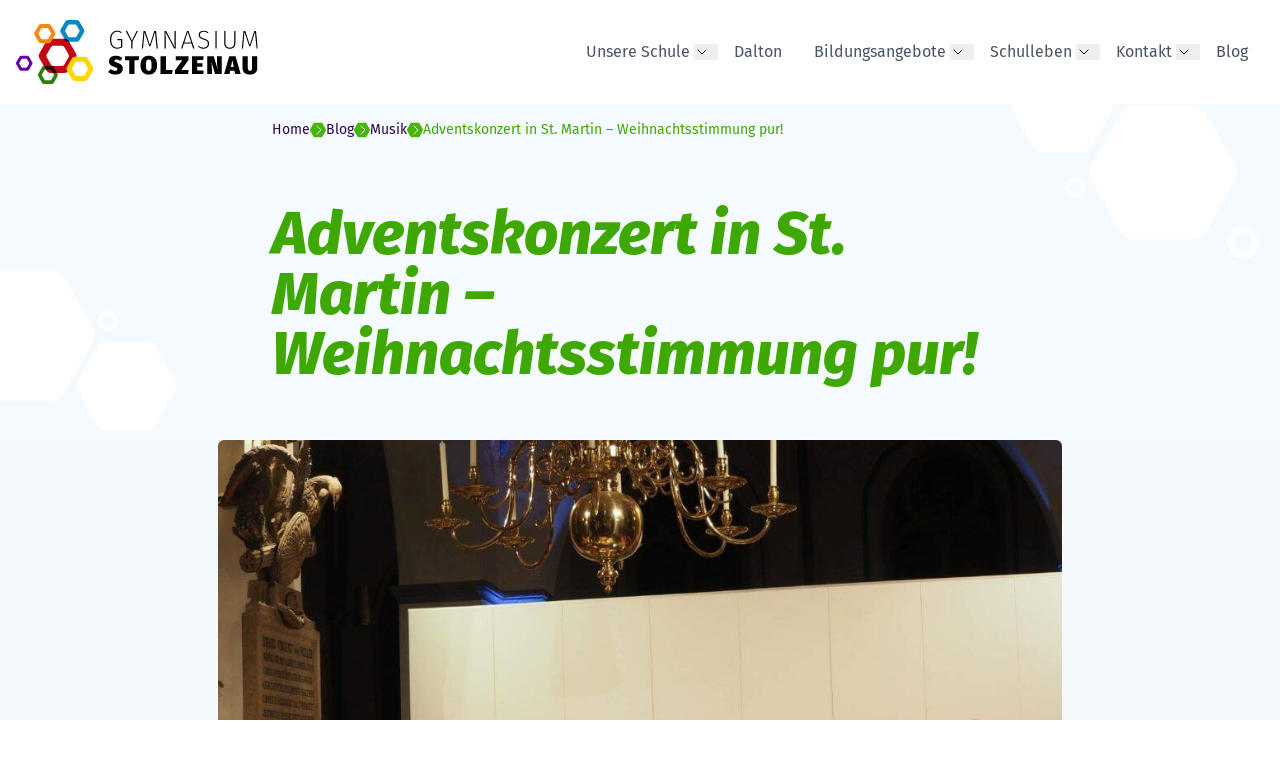

--- FILE ---
content_type: text/html; charset=UTF-8
request_url: https://www.gymnasium-stolzenau.de/blog/musik/adventskonzert-in-st-martin-weihnachtsstimmung-pur/
body_size: 35903
content:
<!DOCTYPE html> 
<!--  Converted from HTML to WordPress with Pinegrow Web Editor. https://pinegrow.com  -->
<html class="scroll-smooth" lang="de"> 
    <head> 
        <meta charset="UTF-8"/> 
        <meta name="viewport" content="width=device-width, initial-scale=1, shrink-to-fit=no"/> 
        <link rel="pingback" href="https://www.gymnasium-stolzenau.de/xmlrpc.php">
        <meta content="Pinegrow Web Editor" name="generator">
        <title>Adventskonzert in St. Martin &#8211; Weihnachtsstimmung pur! &#8211; Gymnasium Stolzenau</title>
<meta name='robots' content='max-image-preview:large' />
<link rel='dns-prefetch' href='//cdn.jsdelivr.net' />
<link rel="alternate" type="application/rss+xml" title="Gymnasium Stolzenau &raquo; Feed" href="https://www.gymnasium-stolzenau.de/feed/" />
<link rel="alternate" type="application/rss+xml" title="Gymnasium Stolzenau &raquo; Kommentar-Feed" href="https://www.gymnasium-stolzenau.de/comments/feed/" />
<link rel="alternate" title="oEmbed (JSON)" type="application/json+oembed" href="https://www.gymnasium-stolzenau.de/wp-json/oembed/1.0/embed?url=https%3A%2F%2Fwww.gymnasium-stolzenau.de%2Fblog%2Fmusik%2Fadventskonzert-in-st-martin-weihnachtsstimmung-pur%2F" />
<link rel="alternate" title="oEmbed (XML)" type="text/xml+oembed" href="https://www.gymnasium-stolzenau.de/wp-json/oembed/1.0/embed?url=https%3A%2F%2Fwww.gymnasium-stolzenau.de%2Fblog%2Fmusik%2Fadventskonzert-in-st-martin-weihnachtsstimmung-pur%2F&#038;format=xml" />
<style id='wp-img-auto-sizes-contain-inline-css' type='text/css'>
img:is([sizes=auto i],[sizes^="auto," i]){contain-intrinsic-size:3000px 1500px}
/*# sourceURL=wp-img-auto-sizes-contain-inline-css */
</style>
<link rel="preload" as="font" href="https://www.gymnasium-stolzenau.de/wp-content/uploads/2023/09/fira-sans-v17-latin-regular.woff2" type="font/woff2" crossorigin>
<link rel='stylesheet' id='font-hero-custom-fonts-css' href='https://www.gymnasium-stolzenau.de/wp-content/uploads/font-hero/font-hero.css?ver=2.2.2' type='text/css' media='all' />
<style id='wp-emoji-styles-inline-css' type='text/css'>

	img.wp-smiley, img.emoji {
		display: inline !important;
		border: none !important;
		box-shadow: none !important;
		height: 1em !important;
		width: 1em !important;
		margin: 0 0.07em !important;
		vertical-align: -0.1em !important;
		background: none !important;
		padding: 0 !important;
	}
/*# sourceURL=wp-emoji-styles-inline-css */
</style>
<style id='wp-block-library-inline-css' type='text/css'>
:root{--wp-block-synced-color:#7a00df;--wp-block-synced-color--rgb:122,0,223;--wp-bound-block-color:var(--wp-block-synced-color);--wp-editor-canvas-background:#ddd;--wp-admin-theme-color:#007cba;--wp-admin-theme-color--rgb:0,124,186;--wp-admin-theme-color-darker-10:#006ba1;--wp-admin-theme-color-darker-10--rgb:0,107,160.5;--wp-admin-theme-color-darker-20:#005a87;--wp-admin-theme-color-darker-20--rgb:0,90,135;--wp-admin-border-width-focus:2px}@media (min-resolution:192dpi){:root{--wp-admin-border-width-focus:1.5px}}.wp-element-button{cursor:pointer}:root .has-very-light-gray-background-color{background-color:#eee}:root .has-very-dark-gray-background-color{background-color:#313131}:root .has-very-light-gray-color{color:#eee}:root .has-very-dark-gray-color{color:#313131}:root .has-vivid-green-cyan-to-vivid-cyan-blue-gradient-background{background:linear-gradient(135deg,#00d084,#0693e3)}:root .has-purple-crush-gradient-background{background:linear-gradient(135deg,#34e2e4,#4721fb 50%,#ab1dfe)}:root .has-hazy-dawn-gradient-background{background:linear-gradient(135deg,#faaca8,#dad0ec)}:root .has-subdued-olive-gradient-background{background:linear-gradient(135deg,#fafae1,#67a671)}:root .has-atomic-cream-gradient-background{background:linear-gradient(135deg,#fdd79a,#004a59)}:root .has-nightshade-gradient-background{background:linear-gradient(135deg,#330968,#31cdcf)}:root .has-midnight-gradient-background{background:linear-gradient(135deg,#020381,#2874fc)}:root{--wp--preset--font-size--normal:16px;--wp--preset--font-size--huge:42px}.has-regular-font-size{font-size:1em}.has-larger-font-size{font-size:2.625em}.has-normal-font-size{font-size:var(--wp--preset--font-size--normal)}.has-huge-font-size{font-size:var(--wp--preset--font-size--huge)}.has-text-align-center{text-align:center}.has-text-align-left{text-align:left}.has-text-align-right{text-align:right}.has-fit-text{white-space:nowrap!important}#end-resizable-editor-section{display:none}.aligncenter{clear:both}.items-justified-left{justify-content:flex-start}.items-justified-center{justify-content:center}.items-justified-right{justify-content:flex-end}.items-justified-space-between{justify-content:space-between}.screen-reader-text{border:0;clip-path:inset(50%);height:1px;margin:-1px;overflow:hidden;padding:0;position:absolute;width:1px;word-wrap:normal!important}.screen-reader-text:focus{background-color:#ddd;clip-path:none;color:#444;display:block;font-size:1em;height:auto;left:5px;line-height:normal;padding:15px 23px 14px;text-decoration:none;top:5px;width:auto;z-index:100000}html :where(.has-border-color){border-style:solid}html :where([style*=border-top-color]){border-top-style:solid}html :where([style*=border-right-color]){border-right-style:solid}html :where([style*=border-bottom-color]){border-bottom-style:solid}html :where([style*=border-left-color]){border-left-style:solid}html :where([style*=border-width]){border-style:solid}html :where([style*=border-top-width]){border-top-style:solid}html :where([style*=border-right-width]){border-right-style:solid}html :where([style*=border-bottom-width]){border-bottom-style:solid}html :where([style*=border-left-width]){border-left-style:solid}html :where(img[class*=wp-image-]){height:auto;max-width:100%}:where(figure){margin:0 0 1em}html :where(.is-position-sticky){--wp-admin--admin-bar--position-offset:var(--wp-admin--admin-bar--height,0px)}@media screen and (max-width:600px){html :where(.is-position-sticky){--wp-admin--admin-bar--position-offset:0px}}

/*# sourceURL=wp-block-library-inline-css */
</style><style id='wp-block-gallery-inline-css' type='text/css'>
.blocks-gallery-grid:not(.has-nested-images),.wp-block-gallery:not(.has-nested-images){display:flex;flex-wrap:wrap;list-style-type:none;margin:0;padding:0}.blocks-gallery-grid:not(.has-nested-images) .blocks-gallery-image,.blocks-gallery-grid:not(.has-nested-images) .blocks-gallery-item,.wp-block-gallery:not(.has-nested-images) .blocks-gallery-image,.wp-block-gallery:not(.has-nested-images) .blocks-gallery-item{display:flex;flex-direction:column;flex-grow:1;justify-content:center;margin:0 1em 1em 0;position:relative;width:calc(50% - 1em)}.blocks-gallery-grid:not(.has-nested-images) .blocks-gallery-image:nth-of-type(2n),.blocks-gallery-grid:not(.has-nested-images) .blocks-gallery-item:nth-of-type(2n),.wp-block-gallery:not(.has-nested-images) .blocks-gallery-image:nth-of-type(2n),.wp-block-gallery:not(.has-nested-images) .blocks-gallery-item:nth-of-type(2n){margin-right:0}.blocks-gallery-grid:not(.has-nested-images) .blocks-gallery-image figure,.blocks-gallery-grid:not(.has-nested-images) .blocks-gallery-item figure,.wp-block-gallery:not(.has-nested-images) .blocks-gallery-image figure,.wp-block-gallery:not(.has-nested-images) .blocks-gallery-item figure{align-items:flex-end;display:flex;height:100%;justify-content:flex-start;margin:0}.blocks-gallery-grid:not(.has-nested-images) .blocks-gallery-image img,.blocks-gallery-grid:not(.has-nested-images) .blocks-gallery-item img,.wp-block-gallery:not(.has-nested-images) .blocks-gallery-image img,.wp-block-gallery:not(.has-nested-images) .blocks-gallery-item img{display:block;height:auto;max-width:100%;width:auto}.blocks-gallery-grid:not(.has-nested-images) .blocks-gallery-image figcaption,.blocks-gallery-grid:not(.has-nested-images) .blocks-gallery-item figcaption,.wp-block-gallery:not(.has-nested-images) .blocks-gallery-image figcaption,.wp-block-gallery:not(.has-nested-images) .blocks-gallery-item figcaption{background:linear-gradient(0deg,#000000b3,#0000004d 70%,#0000);bottom:0;box-sizing:border-box;color:#fff;font-size:.8em;margin:0;max-height:100%;overflow:auto;padding:3em .77em .7em;position:absolute;text-align:center;width:100%;z-index:2}.blocks-gallery-grid:not(.has-nested-images) .blocks-gallery-image figcaption img,.blocks-gallery-grid:not(.has-nested-images) .blocks-gallery-item figcaption img,.wp-block-gallery:not(.has-nested-images) .blocks-gallery-image figcaption img,.wp-block-gallery:not(.has-nested-images) .blocks-gallery-item figcaption img{display:inline}.blocks-gallery-grid:not(.has-nested-images) figcaption,.wp-block-gallery:not(.has-nested-images) figcaption{flex-grow:1}.blocks-gallery-grid:not(.has-nested-images).is-cropped .blocks-gallery-image a,.blocks-gallery-grid:not(.has-nested-images).is-cropped .blocks-gallery-image img,.blocks-gallery-grid:not(.has-nested-images).is-cropped .blocks-gallery-item a,.blocks-gallery-grid:not(.has-nested-images).is-cropped .blocks-gallery-item img,.wp-block-gallery:not(.has-nested-images).is-cropped .blocks-gallery-image a,.wp-block-gallery:not(.has-nested-images).is-cropped .blocks-gallery-image img,.wp-block-gallery:not(.has-nested-images).is-cropped .blocks-gallery-item a,.wp-block-gallery:not(.has-nested-images).is-cropped .blocks-gallery-item img{flex:1;height:100%;object-fit:cover;width:100%}.blocks-gallery-grid:not(.has-nested-images).columns-1 .blocks-gallery-image,.blocks-gallery-grid:not(.has-nested-images).columns-1 .blocks-gallery-item,.wp-block-gallery:not(.has-nested-images).columns-1 .blocks-gallery-image,.wp-block-gallery:not(.has-nested-images).columns-1 .blocks-gallery-item{margin-right:0;width:100%}@media (min-width:600px){.blocks-gallery-grid:not(.has-nested-images).columns-3 .blocks-gallery-image,.blocks-gallery-grid:not(.has-nested-images).columns-3 .blocks-gallery-item,.wp-block-gallery:not(.has-nested-images).columns-3 .blocks-gallery-image,.wp-block-gallery:not(.has-nested-images).columns-3 .blocks-gallery-item{margin-right:1em;width:calc(33.33333% - .66667em)}.blocks-gallery-grid:not(.has-nested-images).columns-4 .blocks-gallery-image,.blocks-gallery-grid:not(.has-nested-images).columns-4 .blocks-gallery-item,.wp-block-gallery:not(.has-nested-images).columns-4 .blocks-gallery-image,.wp-block-gallery:not(.has-nested-images).columns-4 .blocks-gallery-item{margin-right:1em;width:calc(25% - .75em)}.blocks-gallery-grid:not(.has-nested-images).columns-5 .blocks-gallery-image,.blocks-gallery-grid:not(.has-nested-images).columns-5 .blocks-gallery-item,.wp-block-gallery:not(.has-nested-images).columns-5 .blocks-gallery-image,.wp-block-gallery:not(.has-nested-images).columns-5 .blocks-gallery-item{margin-right:1em;width:calc(20% - .8em)}.blocks-gallery-grid:not(.has-nested-images).columns-6 .blocks-gallery-image,.blocks-gallery-grid:not(.has-nested-images).columns-6 .blocks-gallery-item,.wp-block-gallery:not(.has-nested-images).columns-6 .blocks-gallery-image,.wp-block-gallery:not(.has-nested-images).columns-6 .blocks-gallery-item{margin-right:1em;width:calc(16.66667% - .83333em)}.blocks-gallery-grid:not(.has-nested-images).columns-7 .blocks-gallery-image,.blocks-gallery-grid:not(.has-nested-images).columns-7 .blocks-gallery-item,.wp-block-gallery:not(.has-nested-images).columns-7 .blocks-gallery-image,.wp-block-gallery:not(.has-nested-images).columns-7 .blocks-gallery-item{margin-right:1em;width:calc(14.28571% - .85714em)}.blocks-gallery-grid:not(.has-nested-images).columns-8 .blocks-gallery-image,.blocks-gallery-grid:not(.has-nested-images).columns-8 .blocks-gallery-item,.wp-block-gallery:not(.has-nested-images).columns-8 .blocks-gallery-image,.wp-block-gallery:not(.has-nested-images).columns-8 .blocks-gallery-item{margin-right:1em;width:calc(12.5% - .875em)}.blocks-gallery-grid:not(.has-nested-images).columns-1 .blocks-gallery-image:nth-of-type(1n),.blocks-gallery-grid:not(.has-nested-images).columns-1 .blocks-gallery-item:nth-of-type(1n),.blocks-gallery-grid:not(.has-nested-images).columns-2 .blocks-gallery-image:nth-of-type(2n),.blocks-gallery-grid:not(.has-nested-images).columns-2 .blocks-gallery-item:nth-of-type(2n),.blocks-gallery-grid:not(.has-nested-images).columns-3 .blocks-gallery-image:nth-of-type(3n),.blocks-gallery-grid:not(.has-nested-images).columns-3 .blocks-gallery-item:nth-of-type(3n),.blocks-gallery-grid:not(.has-nested-images).columns-4 .blocks-gallery-image:nth-of-type(4n),.blocks-gallery-grid:not(.has-nested-images).columns-4 .blocks-gallery-item:nth-of-type(4n),.blocks-gallery-grid:not(.has-nested-images).columns-5 .blocks-gallery-image:nth-of-type(5n),.blocks-gallery-grid:not(.has-nested-images).columns-5 .blocks-gallery-item:nth-of-type(5n),.blocks-gallery-grid:not(.has-nested-images).columns-6 .blocks-gallery-image:nth-of-type(6n),.blocks-gallery-grid:not(.has-nested-images).columns-6 .blocks-gallery-item:nth-of-type(6n),.blocks-gallery-grid:not(.has-nested-images).columns-7 .blocks-gallery-image:nth-of-type(7n),.blocks-gallery-grid:not(.has-nested-images).columns-7 .blocks-gallery-item:nth-of-type(7n),.blocks-gallery-grid:not(.has-nested-images).columns-8 .blocks-gallery-image:nth-of-type(8n),.blocks-gallery-grid:not(.has-nested-images).columns-8 .blocks-gallery-item:nth-of-type(8n),.wp-block-gallery:not(.has-nested-images).columns-1 .blocks-gallery-image:nth-of-type(1n),.wp-block-gallery:not(.has-nested-images).columns-1 .blocks-gallery-item:nth-of-type(1n),.wp-block-gallery:not(.has-nested-images).columns-2 .blocks-gallery-image:nth-of-type(2n),.wp-block-gallery:not(.has-nested-images).columns-2 .blocks-gallery-item:nth-of-type(2n),.wp-block-gallery:not(.has-nested-images).columns-3 .blocks-gallery-image:nth-of-type(3n),.wp-block-gallery:not(.has-nested-images).columns-3 .blocks-gallery-item:nth-of-type(3n),.wp-block-gallery:not(.has-nested-images).columns-4 .blocks-gallery-image:nth-of-type(4n),.wp-block-gallery:not(.has-nested-images).columns-4 .blocks-gallery-item:nth-of-type(4n),.wp-block-gallery:not(.has-nested-images).columns-5 .blocks-gallery-image:nth-of-type(5n),.wp-block-gallery:not(.has-nested-images).columns-5 .blocks-gallery-item:nth-of-type(5n),.wp-block-gallery:not(.has-nested-images).columns-6 .blocks-gallery-image:nth-of-type(6n),.wp-block-gallery:not(.has-nested-images).columns-6 .blocks-gallery-item:nth-of-type(6n),.wp-block-gallery:not(.has-nested-images).columns-7 .blocks-gallery-image:nth-of-type(7n),.wp-block-gallery:not(.has-nested-images).columns-7 .blocks-gallery-item:nth-of-type(7n),.wp-block-gallery:not(.has-nested-images).columns-8 .blocks-gallery-image:nth-of-type(8n),.wp-block-gallery:not(.has-nested-images).columns-8 .blocks-gallery-item:nth-of-type(8n){margin-right:0}}.blocks-gallery-grid:not(.has-nested-images) .blocks-gallery-image:last-child,.blocks-gallery-grid:not(.has-nested-images) .blocks-gallery-item:last-child,.wp-block-gallery:not(.has-nested-images) .blocks-gallery-image:last-child,.wp-block-gallery:not(.has-nested-images) .blocks-gallery-item:last-child{margin-right:0}.blocks-gallery-grid:not(.has-nested-images).alignleft,.blocks-gallery-grid:not(.has-nested-images).alignright,.wp-block-gallery:not(.has-nested-images).alignleft,.wp-block-gallery:not(.has-nested-images).alignright{max-width:420px;width:100%}.blocks-gallery-grid:not(.has-nested-images).aligncenter .blocks-gallery-item figure,.wp-block-gallery:not(.has-nested-images).aligncenter .blocks-gallery-item figure{justify-content:center}.wp-block-gallery:not(.is-cropped) .blocks-gallery-item{align-self:flex-start}figure.wp-block-gallery.has-nested-images{align-items:normal}.wp-block-gallery.has-nested-images figure.wp-block-image:not(#individual-image){margin:0;width:calc(50% - var(--wp--style--unstable-gallery-gap, 16px)/2)}.wp-block-gallery.has-nested-images figure.wp-block-image{box-sizing:border-box;display:flex;flex-direction:column;flex-grow:1;justify-content:center;max-width:100%;position:relative}.wp-block-gallery.has-nested-images figure.wp-block-image>a,.wp-block-gallery.has-nested-images figure.wp-block-image>div{flex-direction:column;flex-grow:1;margin:0}.wp-block-gallery.has-nested-images figure.wp-block-image img{display:block;height:auto;max-width:100%!important;width:auto}.wp-block-gallery.has-nested-images figure.wp-block-image figcaption,.wp-block-gallery.has-nested-images figure.wp-block-image:has(figcaption):before{bottom:0;left:0;max-height:100%;position:absolute;right:0}.wp-block-gallery.has-nested-images figure.wp-block-image:has(figcaption):before{backdrop-filter:blur(3px);content:"";height:100%;-webkit-mask-image:linear-gradient(0deg,#000 20%,#0000);mask-image:linear-gradient(0deg,#000 20%,#0000);max-height:40%;pointer-events:none}.wp-block-gallery.has-nested-images figure.wp-block-image figcaption{box-sizing:border-box;color:#fff;font-size:13px;margin:0;overflow:auto;padding:1em;text-align:center;text-shadow:0 0 1.5px #000}.wp-block-gallery.has-nested-images figure.wp-block-image figcaption::-webkit-scrollbar{height:12px;width:12px}.wp-block-gallery.has-nested-images figure.wp-block-image figcaption::-webkit-scrollbar-track{background-color:initial}.wp-block-gallery.has-nested-images figure.wp-block-image figcaption::-webkit-scrollbar-thumb{background-clip:padding-box;background-color:initial;border:3px solid #0000;border-radius:8px}.wp-block-gallery.has-nested-images figure.wp-block-image figcaption:focus-within::-webkit-scrollbar-thumb,.wp-block-gallery.has-nested-images figure.wp-block-image figcaption:focus::-webkit-scrollbar-thumb,.wp-block-gallery.has-nested-images figure.wp-block-image figcaption:hover::-webkit-scrollbar-thumb{background-color:#fffc}.wp-block-gallery.has-nested-images figure.wp-block-image figcaption{scrollbar-color:#0000 #0000;scrollbar-gutter:stable both-edges;scrollbar-width:thin}.wp-block-gallery.has-nested-images figure.wp-block-image figcaption:focus,.wp-block-gallery.has-nested-images figure.wp-block-image figcaption:focus-within,.wp-block-gallery.has-nested-images figure.wp-block-image figcaption:hover{scrollbar-color:#fffc #0000}.wp-block-gallery.has-nested-images figure.wp-block-image figcaption{will-change:transform}@media (hover:none){.wp-block-gallery.has-nested-images figure.wp-block-image figcaption{scrollbar-color:#fffc #0000}}.wp-block-gallery.has-nested-images figure.wp-block-image figcaption{background:linear-gradient(0deg,#0006,#0000)}.wp-block-gallery.has-nested-images figure.wp-block-image figcaption img{display:inline}.wp-block-gallery.has-nested-images figure.wp-block-image figcaption a{color:inherit}.wp-block-gallery.has-nested-images figure.wp-block-image.has-custom-border img{box-sizing:border-box}.wp-block-gallery.has-nested-images figure.wp-block-image.has-custom-border>a,.wp-block-gallery.has-nested-images figure.wp-block-image.has-custom-border>div,.wp-block-gallery.has-nested-images figure.wp-block-image.is-style-rounded>a,.wp-block-gallery.has-nested-images figure.wp-block-image.is-style-rounded>div{flex:1 1 auto}.wp-block-gallery.has-nested-images figure.wp-block-image.has-custom-border figcaption,.wp-block-gallery.has-nested-images figure.wp-block-image.is-style-rounded figcaption{background:none;color:inherit;flex:initial;margin:0;padding:10px 10px 9px;position:relative;text-shadow:none}.wp-block-gallery.has-nested-images figure.wp-block-image.has-custom-border:before,.wp-block-gallery.has-nested-images figure.wp-block-image.is-style-rounded:before{content:none}.wp-block-gallery.has-nested-images figcaption{flex-basis:100%;flex-grow:1;text-align:center}.wp-block-gallery.has-nested-images:not(.is-cropped) figure.wp-block-image:not(#individual-image){margin-bottom:auto;margin-top:0}.wp-block-gallery.has-nested-images.is-cropped figure.wp-block-image:not(#individual-image){align-self:inherit}.wp-block-gallery.has-nested-images.is-cropped figure.wp-block-image:not(#individual-image)>a,.wp-block-gallery.has-nested-images.is-cropped figure.wp-block-image:not(#individual-image)>div:not(.components-drop-zone){display:flex}.wp-block-gallery.has-nested-images.is-cropped figure.wp-block-image:not(#individual-image) a,.wp-block-gallery.has-nested-images.is-cropped figure.wp-block-image:not(#individual-image) img{flex:1 0 0%;height:100%;object-fit:cover;width:100%}.wp-block-gallery.has-nested-images.columns-1 figure.wp-block-image:not(#individual-image){width:100%}@media (min-width:600px){.wp-block-gallery.has-nested-images.columns-3 figure.wp-block-image:not(#individual-image){width:calc(33.33333% - var(--wp--style--unstable-gallery-gap, 16px)*.66667)}.wp-block-gallery.has-nested-images.columns-4 figure.wp-block-image:not(#individual-image){width:calc(25% - var(--wp--style--unstable-gallery-gap, 16px)*.75)}.wp-block-gallery.has-nested-images.columns-5 figure.wp-block-image:not(#individual-image){width:calc(20% - var(--wp--style--unstable-gallery-gap, 16px)*.8)}.wp-block-gallery.has-nested-images.columns-6 figure.wp-block-image:not(#individual-image){width:calc(16.66667% - var(--wp--style--unstable-gallery-gap, 16px)*.83333)}.wp-block-gallery.has-nested-images.columns-7 figure.wp-block-image:not(#individual-image){width:calc(14.28571% - var(--wp--style--unstable-gallery-gap, 16px)*.85714)}.wp-block-gallery.has-nested-images.columns-8 figure.wp-block-image:not(#individual-image){width:calc(12.5% - var(--wp--style--unstable-gallery-gap, 16px)*.875)}.wp-block-gallery.has-nested-images.columns-default figure.wp-block-image:not(#individual-image){width:calc(33.33% - var(--wp--style--unstable-gallery-gap, 16px)*.66667)}.wp-block-gallery.has-nested-images.columns-default figure.wp-block-image:not(#individual-image):first-child:nth-last-child(2),.wp-block-gallery.has-nested-images.columns-default figure.wp-block-image:not(#individual-image):first-child:nth-last-child(2)~figure.wp-block-image:not(#individual-image){width:calc(50% - var(--wp--style--unstable-gallery-gap, 16px)*.5)}.wp-block-gallery.has-nested-images.columns-default figure.wp-block-image:not(#individual-image):first-child:last-child{width:100%}}.wp-block-gallery.has-nested-images.alignleft,.wp-block-gallery.has-nested-images.alignright{max-width:420px;width:100%}.wp-block-gallery.has-nested-images.aligncenter{justify-content:center}
/*# sourceURL=https://www.gymnasium-stolzenau.de/wp-includes/blocks/gallery/style.min.css */
</style>
<style id='wp-block-image-inline-css' type='text/css'>
.wp-block-image>a,.wp-block-image>figure>a{display:inline-block}.wp-block-image img{box-sizing:border-box;height:auto;max-width:100%;vertical-align:bottom}@media not (prefers-reduced-motion){.wp-block-image img.hide{visibility:hidden}.wp-block-image img.show{animation:show-content-image .4s}}.wp-block-image[style*=border-radius] img,.wp-block-image[style*=border-radius]>a{border-radius:inherit}.wp-block-image.has-custom-border img{box-sizing:border-box}.wp-block-image.aligncenter{text-align:center}.wp-block-image.alignfull>a,.wp-block-image.alignwide>a{width:100%}.wp-block-image.alignfull img,.wp-block-image.alignwide img{height:auto;width:100%}.wp-block-image .aligncenter,.wp-block-image .alignleft,.wp-block-image .alignright,.wp-block-image.aligncenter,.wp-block-image.alignleft,.wp-block-image.alignright{display:table}.wp-block-image .aligncenter>figcaption,.wp-block-image .alignleft>figcaption,.wp-block-image .alignright>figcaption,.wp-block-image.aligncenter>figcaption,.wp-block-image.alignleft>figcaption,.wp-block-image.alignright>figcaption{caption-side:bottom;display:table-caption}.wp-block-image .alignleft{float:left;margin:.5em 1em .5em 0}.wp-block-image .alignright{float:right;margin:.5em 0 .5em 1em}.wp-block-image .aligncenter{margin-left:auto;margin-right:auto}.wp-block-image :where(figcaption){margin-bottom:1em;margin-top:.5em}.wp-block-image.is-style-circle-mask img{border-radius:9999px}@supports ((-webkit-mask-image:none) or (mask-image:none)) or (-webkit-mask-image:none){.wp-block-image.is-style-circle-mask img{border-radius:0;-webkit-mask-image:url('data:image/svg+xml;utf8,<svg viewBox="0 0 100 100" xmlns="http://www.w3.org/2000/svg"><circle cx="50" cy="50" r="50"/></svg>');mask-image:url('data:image/svg+xml;utf8,<svg viewBox="0 0 100 100" xmlns="http://www.w3.org/2000/svg"><circle cx="50" cy="50" r="50"/></svg>');mask-mode:alpha;-webkit-mask-position:center;mask-position:center;-webkit-mask-repeat:no-repeat;mask-repeat:no-repeat;-webkit-mask-size:contain;mask-size:contain}}:root :where(.wp-block-image.is-style-rounded img,.wp-block-image .is-style-rounded img){border-radius:9999px}.wp-block-image figure{margin:0}.wp-lightbox-container{display:flex;flex-direction:column;position:relative}.wp-lightbox-container img{cursor:zoom-in}.wp-lightbox-container img:hover+button{opacity:1}.wp-lightbox-container button{align-items:center;backdrop-filter:blur(16px) saturate(180%);background-color:#5a5a5a40;border:none;border-radius:4px;cursor:zoom-in;display:flex;height:20px;justify-content:center;opacity:0;padding:0;position:absolute;right:16px;text-align:center;top:16px;width:20px;z-index:100}@media not (prefers-reduced-motion){.wp-lightbox-container button{transition:opacity .2s ease}}.wp-lightbox-container button:focus-visible{outline:3px auto #5a5a5a40;outline:3px auto -webkit-focus-ring-color;outline-offset:3px}.wp-lightbox-container button:hover{cursor:pointer;opacity:1}.wp-lightbox-container button:focus{opacity:1}.wp-lightbox-container button:focus,.wp-lightbox-container button:hover,.wp-lightbox-container button:not(:hover):not(:active):not(.has-background){background-color:#5a5a5a40;border:none}.wp-lightbox-overlay{box-sizing:border-box;cursor:zoom-out;height:100vh;left:0;overflow:hidden;position:fixed;top:0;visibility:hidden;width:100%;z-index:100000}.wp-lightbox-overlay .close-button{align-items:center;cursor:pointer;display:flex;justify-content:center;min-height:40px;min-width:40px;padding:0;position:absolute;right:calc(env(safe-area-inset-right) + 16px);top:calc(env(safe-area-inset-top) + 16px);z-index:5000000}.wp-lightbox-overlay .close-button:focus,.wp-lightbox-overlay .close-button:hover,.wp-lightbox-overlay .close-button:not(:hover):not(:active):not(.has-background){background:none;border:none}.wp-lightbox-overlay .lightbox-image-container{height:var(--wp--lightbox-container-height);left:50%;overflow:hidden;position:absolute;top:50%;transform:translate(-50%,-50%);transform-origin:top left;width:var(--wp--lightbox-container-width);z-index:9999999999}.wp-lightbox-overlay .wp-block-image{align-items:center;box-sizing:border-box;display:flex;height:100%;justify-content:center;margin:0;position:relative;transform-origin:0 0;width:100%;z-index:3000000}.wp-lightbox-overlay .wp-block-image img{height:var(--wp--lightbox-image-height);min-height:var(--wp--lightbox-image-height);min-width:var(--wp--lightbox-image-width);width:var(--wp--lightbox-image-width)}.wp-lightbox-overlay .wp-block-image figcaption{display:none}.wp-lightbox-overlay button{background:none;border:none}.wp-lightbox-overlay .scrim{background-color:#fff;height:100%;opacity:.9;position:absolute;width:100%;z-index:2000000}.wp-lightbox-overlay.active{visibility:visible}@media not (prefers-reduced-motion){.wp-lightbox-overlay.active{animation:turn-on-visibility .25s both}.wp-lightbox-overlay.active img{animation:turn-on-visibility .35s both}.wp-lightbox-overlay.show-closing-animation:not(.active){animation:turn-off-visibility .35s both}.wp-lightbox-overlay.show-closing-animation:not(.active) img{animation:turn-off-visibility .25s both}.wp-lightbox-overlay.zoom.active{animation:none;opacity:1;visibility:visible}.wp-lightbox-overlay.zoom.active .lightbox-image-container{animation:lightbox-zoom-in .4s}.wp-lightbox-overlay.zoom.active .lightbox-image-container img{animation:none}.wp-lightbox-overlay.zoom.active .scrim{animation:turn-on-visibility .4s forwards}.wp-lightbox-overlay.zoom.show-closing-animation:not(.active){animation:none}.wp-lightbox-overlay.zoom.show-closing-animation:not(.active) .lightbox-image-container{animation:lightbox-zoom-out .4s}.wp-lightbox-overlay.zoom.show-closing-animation:not(.active) .lightbox-image-container img{animation:none}.wp-lightbox-overlay.zoom.show-closing-animation:not(.active) .scrim{animation:turn-off-visibility .4s forwards}}@keyframes show-content-image{0%{visibility:hidden}99%{visibility:hidden}to{visibility:visible}}@keyframes turn-on-visibility{0%{opacity:0}to{opacity:1}}@keyframes turn-off-visibility{0%{opacity:1;visibility:visible}99%{opacity:0;visibility:visible}to{opacity:0;visibility:hidden}}@keyframes lightbox-zoom-in{0%{transform:translate(calc((-100vw + var(--wp--lightbox-scrollbar-width))/2 + var(--wp--lightbox-initial-left-position)),calc(-50vh + var(--wp--lightbox-initial-top-position))) scale(var(--wp--lightbox-scale))}to{transform:translate(-50%,-50%) scale(1)}}@keyframes lightbox-zoom-out{0%{transform:translate(-50%,-50%) scale(1);visibility:visible}99%{visibility:visible}to{transform:translate(calc((-100vw + var(--wp--lightbox-scrollbar-width))/2 + var(--wp--lightbox-initial-left-position)),calc(-50vh + var(--wp--lightbox-initial-top-position))) scale(var(--wp--lightbox-scale));visibility:hidden}}
/*# sourceURL=https://www.gymnasium-stolzenau.de/wp-includes/blocks/image/style.min.css */
</style>
<style id='wp-block-paragraph-inline-css' type='text/css'>
.is-small-text{font-size:.875em}.is-regular-text{font-size:1em}.is-large-text{font-size:2.25em}.is-larger-text{font-size:3em}.has-drop-cap:not(:focus):first-letter{float:left;font-size:8.4em;font-style:normal;font-weight:100;line-height:.68;margin:.05em .1em 0 0;text-transform:uppercase}body.rtl .has-drop-cap:not(:focus):first-letter{float:none;margin-left:.1em}p.has-drop-cap.has-background{overflow:hidden}:root :where(p.has-background){padding:1.25em 2.375em}:where(p.has-text-color:not(.has-link-color)) a{color:inherit}p.has-text-align-left[style*="writing-mode:vertical-lr"],p.has-text-align-right[style*="writing-mode:vertical-rl"]{rotate:180deg}
/*# sourceURL=https://www.gymnasium-stolzenau.de/wp-includes/blocks/paragraph/style.min.css */
</style>
<style id='global-styles-inline-css' type='text/css'>
:root{--wp--preset--aspect-ratio--square: 1;--wp--preset--aspect-ratio--4-3: 4/3;--wp--preset--aspect-ratio--3-4: 3/4;--wp--preset--aspect-ratio--3-2: 3/2;--wp--preset--aspect-ratio--2-3: 2/3;--wp--preset--aspect-ratio--16-9: 16/9;--wp--preset--aspect-ratio--9-16: 9/16;--wp--preset--color--black: black;--wp--preset--color--cyan-bluish-gray: #abb8c3;--wp--preset--color--white: white;--wp--preset--color--pale-pink: #f78da7;--wp--preset--color--vivid-red: #cf2e2e;--wp--preset--color--luminous-vivid-orange: #ff6900;--wp--preset--color--luminous-vivid-amber: #fcb900;--wp--preset--color--light-green-cyan: #7bdcb5;--wp--preset--color--vivid-green-cyan: #00d084;--wp--preset--color--pale-cyan-blue: #8ed1fc;--wp--preset--color--vivid-cyan-blue: #0693e3;--wp--preset--color--vivid-purple: #9b51e0;--wp--preset--color--current: white;--wp--preset--color--transparent: rgba(0,0,0,0);--wp--preset--color--inherit: rgba(0,0,0,0.5);--wp--preset--color--gray-50: rgba(249,250,251,1);--wp--preset--color--gray-100: rgba(243,244,246,1);--wp--preset--color--gray-200: rgba(229,231,235,1);--wp--preset--color--gray-300: rgba(209,213,219,1);--wp--preset--color--gray-400: rgba(156,163,175,1);--wp--preset--color--gray-500: rgba(107,114,128,1);--wp--preset--color--gray-600: rgba(75,85,99,1);--wp--preset--color--gray-700: rgba(55,65,81,1);--wp--preset--color--gray-800: rgba(31,41,55,1);--wp--preset--color--gray-900: rgba(17,24,39,1);--wp--preset--color--red-50: rgba(254,242,242,1);--wp--preset--color--red-100: rgba(254,226,226,1);--wp--preset--color--red-200: rgba(254,202,202,1);--wp--preset--color--red-300: rgba(252,165,165,1);--wp--preset--color--red-400: rgba(248,113,113,1);--wp--preset--color--red-500: rgba(239,68,68,1);--wp--preset--color--red-600: rgba(220,38,38,1);--wp--preset--color--red-700: rgba(185,28,28,1);--wp--preset--color--red-800: rgba(153,27,27,1);--wp--preset--color--red-900: rgba(127,29,29,1);--wp--preset--color--orange-50: #ffeddb;--wp--preset--color--orange-100: #ffdab8;--wp--preset--color--orange-200: #ffc795;--wp--preset--color--orange-300: #ffb370;--wp--preset--color--orange-400: #ff9d48;--wp--preset--color--orange-500: #ff860d;--wp--preset--color--orange-600: #d36f0c;--wp--preset--color--orange-700: #a8590a;--wp--preset--color--orange-800: #804308;--wp--preset--color--orange-900: #592f05;--wp--preset--color--green-50: #e0ecd9;--wp--preset--color--green-100: #bfd6b0;--wp--preset--color--green-200: #9dc088;--wp--preset--color--green-300: #7caa61;--wp--preset--color--green-400: #599439;--wp--preset--color--green-500: #317f04;--wp--preset--color--green-600: #286906;--wp--preset--color--green-700: #205407;--wp--preset--color--green-800: #184006;--wp--preset--color--green-900: #112c01;--wp--preset--color--blue-50: #dbedf6;--wp--preset--color--blue-100: #bcd8ed;--wp--preset--color--blue-200: #9cc3e3;--wp--preset--color--blue-300: #7aafda;--wp--preset--color--blue-400: #539bd0;--wp--preset--color--blue-500: #0c88c6;--wp--preset--color--blue-600: #0a71a4;--wp--preset--color--blue-700: #085a83;--wp--preset--color--blue-800: #064463;--wp--preset--color--blue-900: #043045;--wp--preset--color--purple-50: #e7daf1;--wp--preset--color--purple-100: #cfb2e3;--wp--preset--color--purple-200: #b68bd4;--wp--preset--color--purple-300: #9c65c4;--wp--preset--color--purple-400: #803db5;--wp--preset--color--purple-500: #6205a5;--wp--preset--color--purple-600: #510588;--wp--preset--color--purple-700: #41046d;--wp--preset--color--purple-800: #310453;--wp--preset--color--purple-900: #22023a;--wp--preset--color--green-light-50: #e2f2d9;--wp--preset--color--green-light-100: #c5e3b3;--wp--preset--color--green-light-200: #a7d58d;--wp--preset--color--green-light-300: #88c667;--wp--preset--color--green-light-400: #67b73f;--wp--preset--color--green-light-500: #3ea801;--wp--preset--color--green-light-600: #338b02;--wp--preset--color--green-light-700: #296f03;--wp--preset--color--green-light-800: #1f5403;--wp--preset--color--green-light-900: #163b00;--wp--preset--color--base-50: #e1dae6;--wp--preset--color--base-100: #beadc8;--wp--preset--color--base-200: #9c82ab;--wp--preset--color--base-300: #7a588f;--wp--preset--color--base-400: #583173;--wp--preset--color--base-500: #360558;--wp--preset--color--base-600: #2c0849;--wp--preset--color--base-700: #23093a;--wp--preset--color--base-800: #1b072c;--wp--preset--color--base-900: #13021f;--wp--preset--color--hellblau-50: #fdfeff;--wp--preset--color--hellblau-100: #fcfdff;--wp--preset--color--hellblau-200: #fafdff;--wp--preset--color--hellblau-300: #f8fcfe;--wp--preset--color--hellblau-400: #f7fbfe;--wp--preset--color--hellblau-500: #f5fafe;--wp--preset--color--hellblau-600: #cbcfd2;--wp--preset--color--hellblau-700: #a2a5a8;--wp--preset--color--hellblau-800: #7b7d7f;--wp--preset--color--hellblau-900: #565859;--wp--preset--color--yellow-50: #fff9d9;--wp--preset--color--yellow-100: #fff2bc;--wp--preset--color--yellow-200: #ffeb9c;--wp--preset--color--yellow-300: #ffe47a;--wp--preset--color--yellow-400: #ffdd51;--wp--preset--color--yellow-500: FFD503;--wp--preset--color--yellow-600: #dcb703;--wp--preset--color--yellow-700: #b99b02;--wp--preset--color--yellow-800: #987f02;--wp--preset--color--yellow-900: #786401;--wp--preset--color--yellow-950: #594b01;--wp--preset--color--blau: #f5fafe;--wp--preset--gradient--vivid-cyan-blue-to-vivid-purple: linear-gradient(135deg,rgb(6,147,227) 0%,rgb(155,81,224) 100%);--wp--preset--gradient--light-green-cyan-to-vivid-green-cyan: linear-gradient(135deg,rgb(122,220,180) 0%,rgb(0,208,130) 100%);--wp--preset--gradient--luminous-vivid-amber-to-luminous-vivid-orange: linear-gradient(135deg,rgb(252,185,0) 0%,rgb(255,105,0) 100%);--wp--preset--gradient--luminous-vivid-orange-to-vivid-red: linear-gradient(135deg,rgb(255,105,0) 0%,rgb(207,46,46) 100%);--wp--preset--gradient--very-light-gray-to-cyan-bluish-gray: linear-gradient(135deg,rgb(238,238,238) 0%,rgb(169,184,195) 100%);--wp--preset--gradient--cool-to-warm-spectrum: linear-gradient(135deg,rgb(74,234,220) 0%,rgb(151,120,209) 20%,rgb(207,42,186) 40%,rgb(238,44,130) 60%,rgb(251,105,98) 80%,rgb(254,248,76) 100%);--wp--preset--gradient--blush-light-purple: linear-gradient(135deg,rgb(255,206,236) 0%,rgb(152,150,240) 100%);--wp--preset--gradient--blush-bordeaux: linear-gradient(135deg,rgb(254,205,165) 0%,rgb(254,45,45) 50%,rgb(107,0,62) 100%);--wp--preset--gradient--luminous-dusk: linear-gradient(135deg,rgb(255,203,112) 0%,rgb(199,81,192) 50%,rgb(65,88,208) 100%);--wp--preset--gradient--pale-ocean: linear-gradient(135deg,rgb(255,245,203) 0%,rgb(182,227,212) 50%,rgb(51,167,181) 100%);--wp--preset--gradient--electric-grass: linear-gradient(135deg,rgb(202,248,128) 0%,rgb(113,206,126) 100%);--wp--preset--gradient--midnight: linear-gradient(135deg,rgb(2,3,129) 0%,rgb(40,116,252) 100%);--wp--preset--font-size--small: 13px;--wp--preset--font-size--medium: clamp(14px, 0.875rem + ((1vw - 3.2px) * 0.625), 20px);--wp--preset--font-size--large: clamp(22.041px, 1.378rem + ((1vw - 3.2px) * 1.454), 36px);--wp--preset--font-size--x-large: clamp(25.014px, 1.563rem + ((1vw - 3.2px) * 1.769), 42px);--wp--preset--font-family--fira-sans: Fira Sans;--wp--preset--spacing--20: 0.44rem;--wp--preset--spacing--30: 0.67rem;--wp--preset--spacing--40: 1rem;--wp--preset--spacing--50: 1.5rem;--wp--preset--spacing--60: 2.25rem;--wp--preset--spacing--70: 3.38rem;--wp--preset--spacing--80: 5.06rem;--wp--preset--shadow--natural: 6px 6px 9px rgba(0, 0, 0, 0.2);--wp--preset--shadow--deep: 12px 12px 50px rgba(0, 0, 0, 0.4);--wp--preset--shadow--sharp: 6px 6px 0px rgba(0, 0, 0, 0.2);--wp--preset--shadow--outlined: 6px 6px 0px -3px rgb(255, 255, 255), 6px 6px rgb(0, 0, 0);--wp--preset--shadow--crisp: 6px 6px 0px rgb(0, 0, 0);}:root { --wp--style--global--content-size: 768px;--wp--style--global--wide-size: 1280px; }:where(body) { margin: 0; }.wp-site-blocks { padding-top: var(--wp--style--root--padding-top); padding-bottom: var(--wp--style--root--padding-bottom); }.has-global-padding { padding-right: var(--wp--style--root--padding-right); padding-left: var(--wp--style--root--padding-left); }.has-global-padding > .alignfull { margin-right: calc(var(--wp--style--root--padding-right) * -1); margin-left: calc(var(--wp--style--root--padding-left) * -1); }.has-global-padding :where(:not(.alignfull.is-layout-flow) > .has-global-padding:not(.wp-block-block, .alignfull)) { padding-right: 0; padding-left: 0; }.has-global-padding :where(:not(.alignfull.is-layout-flow) > .has-global-padding:not(.wp-block-block, .alignfull)) > .alignfull { margin-left: 0; margin-right: 0; }.wp-site-blocks > .alignleft { float: left; margin-right: 2em; }.wp-site-blocks > .alignright { float: right; margin-left: 2em; }.wp-site-blocks > .aligncenter { justify-content: center; margin-left: auto; margin-right: auto; }:where(.wp-site-blocks) > * { margin-block-start: 24px; margin-block-end: 0; }:where(.wp-site-blocks) > :first-child { margin-block-start: 0; }:where(.wp-site-blocks) > :last-child { margin-block-end: 0; }:root { --wp--style--block-gap: 24px; }:root :where(.is-layout-flow) > :first-child{margin-block-start: 0;}:root :where(.is-layout-flow) > :last-child{margin-block-end: 0;}:root :where(.is-layout-flow) > *{margin-block-start: 24px;margin-block-end: 0;}:root :where(.is-layout-constrained) > :first-child{margin-block-start: 0;}:root :where(.is-layout-constrained) > :last-child{margin-block-end: 0;}:root :where(.is-layout-constrained) > *{margin-block-start: 24px;margin-block-end: 0;}:root :where(.is-layout-flex){gap: 24px;}:root :where(.is-layout-grid){gap: 24px;}.is-layout-flow > .alignleft{float: left;margin-inline-start: 0;margin-inline-end: 2em;}.is-layout-flow > .alignright{float: right;margin-inline-start: 2em;margin-inline-end: 0;}.is-layout-flow > .aligncenter{margin-left: auto !important;margin-right: auto !important;}.is-layout-constrained > .alignleft{float: left;margin-inline-start: 0;margin-inline-end: 2em;}.is-layout-constrained > .alignright{float: right;margin-inline-start: 2em;margin-inline-end: 0;}.is-layout-constrained > .aligncenter{margin-left: auto !important;margin-right: auto !important;}.is-layout-constrained > :where(:not(.alignleft):not(.alignright):not(.alignfull)){max-width: var(--wp--style--global--content-size);margin-left: auto !important;margin-right: auto !important;}.is-layout-constrained > .alignwide{max-width: var(--wp--style--global--wide-size);}body .is-layout-flex{display: flex;}.is-layout-flex{flex-wrap: wrap;align-items: center;}.is-layout-flex > :is(*, div){margin: 0;}body .is-layout-grid{display: grid;}.is-layout-grid > :is(*, div){margin: 0;}body{--wp--style--root--padding-top: 0px;--wp--style--root--padding-right: 0px;--wp--style--root--padding-bottom: 0px;--wp--style--root--padding-left: 0px;}a:where(:not(.wp-element-button)){text-decoration: underline;}:root :where(.wp-element-button, .wp-block-button__link){background-color: #32373c;border-width: 0;color: #fff;font-family: inherit;font-size: inherit;font-style: inherit;font-weight: inherit;letter-spacing: inherit;line-height: inherit;padding-top: calc(0.667em + 2px);padding-right: calc(1.333em + 2px);padding-bottom: calc(0.667em + 2px);padding-left: calc(1.333em + 2px);text-decoration: none;text-transform: inherit;}.has-black-color{color: var(--wp--preset--color--black) !important;}.has-cyan-bluish-gray-color{color: var(--wp--preset--color--cyan-bluish-gray) !important;}.has-white-color{color: var(--wp--preset--color--white) !important;}.has-pale-pink-color{color: var(--wp--preset--color--pale-pink) !important;}.has-vivid-red-color{color: var(--wp--preset--color--vivid-red) !important;}.has-luminous-vivid-orange-color{color: var(--wp--preset--color--luminous-vivid-orange) !important;}.has-luminous-vivid-amber-color{color: var(--wp--preset--color--luminous-vivid-amber) !important;}.has-light-green-cyan-color{color: var(--wp--preset--color--light-green-cyan) !important;}.has-vivid-green-cyan-color{color: var(--wp--preset--color--vivid-green-cyan) !important;}.has-pale-cyan-blue-color{color: var(--wp--preset--color--pale-cyan-blue) !important;}.has-vivid-cyan-blue-color{color: var(--wp--preset--color--vivid-cyan-blue) !important;}.has-vivid-purple-color{color: var(--wp--preset--color--vivid-purple) !important;}.has-current-color{color: var(--wp--preset--color--current) !important;}.has-transparent-color{color: var(--wp--preset--color--transparent) !important;}.has-inherit-color{color: var(--wp--preset--color--inherit) !important;}.has-gray-50-color{color: var(--wp--preset--color--gray-50) !important;}.has-gray-100-color{color: var(--wp--preset--color--gray-100) !important;}.has-gray-200-color{color: var(--wp--preset--color--gray-200) !important;}.has-gray-300-color{color: var(--wp--preset--color--gray-300) !important;}.has-gray-400-color{color: var(--wp--preset--color--gray-400) !important;}.has-gray-500-color{color: var(--wp--preset--color--gray-500) !important;}.has-gray-600-color{color: var(--wp--preset--color--gray-600) !important;}.has-gray-700-color{color: var(--wp--preset--color--gray-700) !important;}.has-gray-800-color{color: var(--wp--preset--color--gray-800) !important;}.has-gray-900-color{color: var(--wp--preset--color--gray-900) !important;}.has-red-50-color{color: var(--wp--preset--color--red-50) !important;}.has-red-100-color{color: var(--wp--preset--color--red-100) !important;}.has-red-200-color{color: var(--wp--preset--color--red-200) !important;}.has-red-300-color{color: var(--wp--preset--color--red-300) !important;}.has-red-400-color{color: var(--wp--preset--color--red-400) !important;}.has-red-500-color{color: var(--wp--preset--color--red-500) !important;}.has-red-600-color{color: var(--wp--preset--color--red-600) !important;}.has-red-700-color{color: var(--wp--preset--color--red-700) !important;}.has-red-800-color{color: var(--wp--preset--color--red-800) !important;}.has-red-900-color{color: var(--wp--preset--color--red-900) !important;}.has-orange-50-color{color: var(--wp--preset--color--orange-50) !important;}.has-orange-100-color{color: var(--wp--preset--color--orange-100) !important;}.has-orange-200-color{color: var(--wp--preset--color--orange-200) !important;}.has-orange-300-color{color: var(--wp--preset--color--orange-300) !important;}.has-orange-400-color{color: var(--wp--preset--color--orange-400) !important;}.has-orange-500-color{color: var(--wp--preset--color--orange-500) !important;}.has-orange-600-color{color: var(--wp--preset--color--orange-600) !important;}.has-orange-700-color{color: var(--wp--preset--color--orange-700) !important;}.has-orange-800-color{color: var(--wp--preset--color--orange-800) !important;}.has-orange-900-color{color: var(--wp--preset--color--orange-900) !important;}.has-green-50-color{color: var(--wp--preset--color--green-50) !important;}.has-green-100-color{color: var(--wp--preset--color--green-100) !important;}.has-green-200-color{color: var(--wp--preset--color--green-200) !important;}.has-green-300-color{color: var(--wp--preset--color--green-300) !important;}.has-green-400-color{color: var(--wp--preset--color--green-400) !important;}.has-green-500-color{color: var(--wp--preset--color--green-500) !important;}.has-green-600-color{color: var(--wp--preset--color--green-600) !important;}.has-green-700-color{color: var(--wp--preset--color--green-700) !important;}.has-green-800-color{color: var(--wp--preset--color--green-800) !important;}.has-green-900-color{color: var(--wp--preset--color--green-900) !important;}.has-blue-50-color{color: var(--wp--preset--color--blue-50) !important;}.has-blue-100-color{color: var(--wp--preset--color--blue-100) !important;}.has-blue-200-color{color: var(--wp--preset--color--blue-200) !important;}.has-blue-300-color{color: var(--wp--preset--color--blue-300) !important;}.has-blue-400-color{color: var(--wp--preset--color--blue-400) !important;}.has-blue-500-color{color: var(--wp--preset--color--blue-500) !important;}.has-blue-600-color{color: var(--wp--preset--color--blue-600) !important;}.has-blue-700-color{color: var(--wp--preset--color--blue-700) !important;}.has-blue-800-color{color: var(--wp--preset--color--blue-800) !important;}.has-blue-900-color{color: var(--wp--preset--color--blue-900) !important;}.has-purple-50-color{color: var(--wp--preset--color--purple-50) !important;}.has-purple-100-color{color: var(--wp--preset--color--purple-100) !important;}.has-purple-200-color{color: var(--wp--preset--color--purple-200) !important;}.has-purple-300-color{color: var(--wp--preset--color--purple-300) !important;}.has-purple-400-color{color: var(--wp--preset--color--purple-400) !important;}.has-purple-500-color{color: var(--wp--preset--color--purple-500) !important;}.has-purple-600-color{color: var(--wp--preset--color--purple-600) !important;}.has-purple-700-color{color: var(--wp--preset--color--purple-700) !important;}.has-purple-800-color{color: var(--wp--preset--color--purple-800) !important;}.has-purple-900-color{color: var(--wp--preset--color--purple-900) !important;}.has-green-light-50-color{color: var(--wp--preset--color--green-light-50) !important;}.has-green-light-100-color{color: var(--wp--preset--color--green-light-100) !important;}.has-green-light-200-color{color: var(--wp--preset--color--green-light-200) !important;}.has-green-light-300-color{color: var(--wp--preset--color--green-light-300) !important;}.has-green-light-400-color{color: var(--wp--preset--color--green-light-400) !important;}.has-green-light-500-color{color: var(--wp--preset--color--green-light-500) !important;}.has-green-light-600-color{color: var(--wp--preset--color--green-light-600) !important;}.has-green-light-700-color{color: var(--wp--preset--color--green-light-700) !important;}.has-green-light-800-color{color: var(--wp--preset--color--green-light-800) !important;}.has-green-light-900-color{color: var(--wp--preset--color--green-light-900) !important;}.has-base-50-color{color: var(--wp--preset--color--base-50) !important;}.has-base-100-color{color: var(--wp--preset--color--base-100) !important;}.has-base-200-color{color: var(--wp--preset--color--base-200) !important;}.has-base-300-color{color: var(--wp--preset--color--base-300) !important;}.has-base-400-color{color: var(--wp--preset--color--base-400) !important;}.has-base-500-color{color: var(--wp--preset--color--base-500) !important;}.has-base-600-color{color: var(--wp--preset--color--base-600) !important;}.has-base-700-color{color: var(--wp--preset--color--base-700) !important;}.has-base-800-color{color: var(--wp--preset--color--base-800) !important;}.has-base-900-color{color: var(--wp--preset--color--base-900) !important;}.has-hellblau-50-color{color: var(--wp--preset--color--hellblau-50) !important;}.has-hellblau-100-color{color: var(--wp--preset--color--hellblau-100) !important;}.has-hellblau-200-color{color: var(--wp--preset--color--hellblau-200) !important;}.has-hellblau-300-color{color: var(--wp--preset--color--hellblau-300) !important;}.has-hellblau-400-color{color: var(--wp--preset--color--hellblau-400) !important;}.has-hellblau-500-color{color: var(--wp--preset--color--hellblau-500) !important;}.has-hellblau-600-color{color: var(--wp--preset--color--hellblau-600) !important;}.has-hellblau-700-color{color: var(--wp--preset--color--hellblau-700) !important;}.has-hellblau-800-color{color: var(--wp--preset--color--hellblau-800) !important;}.has-hellblau-900-color{color: var(--wp--preset--color--hellblau-900) !important;}.has-yellow-50-color{color: var(--wp--preset--color--yellow-50) !important;}.has-yellow-100-color{color: var(--wp--preset--color--yellow-100) !important;}.has-yellow-200-color{color: var(--wp--preset--color--yellow-200) !important;}.has-yellow-300-color{color: var(--wp--preset--color--yellow-300) !important;}.has-yellow-400-color{color: var(--wp--preset--color--yellow-400) !important;}.has-yellow-500-color{color: var(--wp--preset--color--yellow-500) !important;}.has-yellow-600-color{color: var(--wp--preset--color--yellow-600) !important;}.has-yellow-700-color{color: var(--wp--preset--color--yellow-700) !important;}.has-yellow-800-color{color: var(--wp--preset--color--yellow-800) !important;}.has-yellow-900-color{color: var(--wp--preset--color--yellow-900) !important;}.has-yellow-950-color{color: var(--wp--preset--color--yellow-950) !important;}.has-blau-color{color: var(--wp--preset--color--blau) !important;}.has-black-background-color{background-color: var(--wp--preset--color--black) !important;}.has-cyan-bluish-gray-background-color{background-color: var(--wp--preset--color--cyan-bluish-gray) !important;}.has-white-background-color{background-color: var(--wp--preset--color--white) !important;}.has-pale-pink-background-color{background-color: var(--wp--preset--color--pale-pink) !important;}.has-vivid-red-background-color{background-color: var(--wp--preset--color--vivid-red) !important;}.has-luminous-vivid-orange-background-color{background-color: var(--wp--preset--color--luminous-vivid-orange) !important;}.has-luminous-vivid-amber-background-color{background-color: var(--wp--preset--color--luminous-vivid-amber) !important;}.has-light-green-cyan-background-color{background-color: var(--wp--preset--color--light-green-cyan) !important;}.has-vivid-green-cyan-background-color{background-color: var(--wp--preset--color--vivid-green-cyan) !important;}.has-pale-cyan-blue-background-color{background-color: var(--wp--preset--color--pale-cyan-blue) !important;}.has-vivid-cyan-blue-background-color{background-color: var(--wp--preset--color--vivid-cyan-blue) !important;}.has-vivid-purple-background-color{background-color: var(--wp--preset--color--vivid-purple) !important;}.has-current-background-color{background-color: var(--wp--preset--color--current) !important;}.has-transparent-background-color{background-color: var(--wp--preset--color--transparent) !important;}.has-inherit-background-color{background-color: var(--wp--preset--color--inherit) !important;}.has-gray-50-background-color{background-color: var(--wp--preset--color--gray-50) !important;}.has-gray-100-background-color{background-color: var(--wp--preset--color--gray-100) !important;}.has-gray-200-background-color{background-color: var(--wp--preset--color--gray-200) !important;}.has-gray-300-background-color{background-color: var(--wp--preset--color--gray-300) !important;}.has-gray-400-background-color{background-color: var(--wp--preset--color--gray-400) !important;}.has-gray-500-background-color{background-color: var(--wp--preset--color--gray-500) !important;}.has-gray-600-background-color{background-color: var(--wp--preset--color--gray-600) !important;}.has-gray-700-background-color{background-color: var(--wp--preset--color--gray-700) !important;}.has-gray-800-background-color{background-color: var(--wp--preset--color--gray-800) !important;}.has-gray-900-background-color{background-color: var(--wp--preset--color--gray-900) !important;}.has-red-50-background-color{background-color: var(--wp--preset--color--red-50) !important;}.has-red-100-background-color{background-color: var(--wp--preset--color--red-100) !important;}.has-red-200-background-color{background-color: var(--wp--preset--color--red-200) !important;}.has-red-300-background-color{background-color: var(--wp--preset--color--red-300) !important;}.has-red-400-background-color{background-color: var(--wp--preset--color--red-400) !important;}.has-red-500-background-color{background-color: var(--wp--preset--color--red-500) !important;}.has-red-600-background-color{background-color: var(--wp--preset--color--red-600) !important;}.has-red-700-background-color{background-color: var(--wp--preset--color--red-700) !important;}.has-red-800-background-color{background-color: var(--wp--preset--color--red-800) !important;}.has-red-900-background-color{background-color: var(--wp--preset--color--red-900) !important;}.has-orange-50-background-color{background-color: var(--wp--preset--color--orange-50) !important;}.has-orange-100-background-color{background-color: var(--wp--preset--color--orange-100) !important;}.has-orange-200-background-color{background-color: var(--wp--preset--color--orange-200) !important;}.has-orange-300-background-color{background-color: var(--wp--preset--color--orange-300) !important;}.has-orange-400-background-color{background-color: var(--wp--preset--color--orange-400) !important;}.has-orange-500-background-color{background-color: var(--wp--preset--color--orange-500) !important;}.has-orange-600-background-color{background-color: var(--wp--preset--color--orange-600) !important;}.has-orange-700-background-color{background-color: var(--wp--preset--color--orange-700) !important;}.has-orange-800-background-color{background-color: var(--wp--preset--color--orange-800) !important;}.has-orange-900-background-color{background-color: var(--wp--preset--color--orange-900) !important;}.has-green-50-background-color{background-color: var(--wp--preset--color--green-50) !important;}.has-green-100-background-color{background-color: var(--wp--preset--color--green-100) !important;}.has-green-200-background-color{background-color: var(--wp--preset--color--green-200) !important;}.has-green-300-background-color{background-color: var(--wp--preset--color--green-300) !important;}.has-green-400-background-color{background-color: var(--wp--preset--color--green-400) !important;}.has-green-500-background-color{background-color: var(--wp--preset--color--green-500) !important;}.has-green-600-background-color{background-color: var(--wp--preset--color--green-600) !important;}.has-green-700-background-color{background-color: var(--wp--preset--color--green-700) !important;}.has-green-800-background-color{background-color: var(--wp--preset--color--green-800) !important;}.has-green-900-background-color{background-color: var(--wp--preset--color--green-900) !important;}.has-blue-50-background-color{background-color: var(--wp--preset--color--blue-50) !important;}.has-blue-100-background-color{background-color: var(--wp--preset--color--blue-100) !important;}.has-blue-200-background-color{background-color: var(--wp--preset--color--blue-200) !important;}.has-blue-300-background-color{background-color: var(--wp--preset--color--blue-300) !important;}.has-blue-400-background-color{background-color: var(--wp--preset--color--blue-400) !important;}.has-blue-500-background-color{background-color: var(--wp--preset--color--blue-500) !important;}.has-blue-600-background-color{background-color: var(--wp--preset--color--blue-600) !important;}.has-blue-700-background-color{background-color: var(--wp--preset--color--blue-700) !important;}.has-blue-800-background-color{background-color: var(--wp--preset--color--blue-800) !important;}.has-blue-900-background-color{background-color: var(--wp--preset--color--blue-900) !important;}.has-purple-50-background-color{background-color: var(--wp--preset--color--purple-50) !important;}.has-purple-100-background-color{background-color: var(--wp--preset--color--purple-100) !important;}.has-purple-200-background-color{background-color: var(--wp--preset--color--purple-200) !important;}.has-purple-300-background-color{background-color: var(--wp--preset--color--purple-300) !important;}.has-purple-400-background-color{background-color: var(--wp--preset--color--purple-400) !important;}.has-purple-500-background-color{background-color: var(--wp--preset--color--purple-500) !important;}.has-purple-600-background-color{background-color: var(--wp--preset--color--purple-600) !important;}.has-purple-700-background-color{background-color: var(--wp--preset--color--purple-700) !important;}.has-purple-800-background-color{background-color: var(--wp--preset--color--purple-800) !important;}.has-purple-900-background-color{background-color: var(--wp--preset--color--purple-900) !important;}.has-green-light-50-background-color{background-color: var(--wp--preset--color--green-light-50) !important;}.has-green-light-100-background-color{background-color: var(--wp--preset--color--green-light-100) !important;}.has-green-light-200-background-color{background-color: var(--wp--preset--color--green-light-200) !important;}.has-green-light-300-background-color{background-color: var(--wp--preset--color--green-light-300) !important;}.has-green-light-400-background-color{background-color: var(--wp--preset--color--green-light-400) !important;}.has-green-light-500-background-color{background-color: var(--wp--preset--color--green-light-500) !important;}.has-green-light-600-background-color{background-color: var(--wp--preset--color--green-light-600) !important;}.has-green-light-700-background-color{background-color: var(--wp--preset--color--green-light-700) !important;}.has-green-light-800-background-color{background-color: var(--wp--preset--color--green-light-800) !important;}.has-green-light-900-background-color{background-color: var(--wp--preset--color--green-light-900) !important;}.has-base-50-background-color{background-color: var(--wp--preset--color--base-50) !important;}.has-base-100-background-color{background-color: var(--wp--preset--color--base-100) !important;}.has-base-200-background-color{background-color: var(--wp--preset--color--base-200) !important;}.has-base-300-background-color{background-color: var(--wp--preset--color--base-300) !important;}.has-base-400-background-color{background-color: var(--wp--preset--color--base-400) !important;}.has-base-500-background-color{background-color: var(--wp--preset--color--base-500) !important;}.has-base-600-background-color{background-color: var(--wp--preset--color--base-600) !important;}.has-base-700-background-color{background-color: var(--wp--preset--color--base-700) !important;}.has-base-800-background-color{background-color: var(--wp--preset--color--base-800) !important;}.has-base-900-background-color{background-color: var(--wp--preset--color--base-900) !important;}.has-hellblau-50-background-color{background-color: var(--wp--preset--color--hellblau-50) !important;}.has-hellblau-100-background-color{background-color: var(--wp--preset--color--hellblau-100) !important;}.has-hellblau-200-background-color{background-color: var(--wp--preset--color--hellblau-200) !important;}.has-hellblau-300-background-color{background-color: var(--wp--preset--color--hellblau-300) !important;}.has-hellblau-400-background-color{background-color: var(--wp--preset--color--hellblau-400) !important;}.has-hellblau-500-background-color{background-color: var(--wp--preset--color--hellblau-500) !important;}.has-hellblau-600-background-color{background-color: var(--wp--preset--color--hellblau-600) !important;}.has-hellblau-700-background-color{background-color: var(--wp--preset--color--hellblau-700) !important;}.has-hellblau-800-background-color{background-color: var(--wp--preset--color--hellblau-800) !important;}.has-hellblau-900-background-color{background-color: var(--wp--preset--color--hellblau-900) !important;}.has-yellow-50-background-color{background-color: var(--wp--preset--color--yellow-50) !important;}.has-yellow-100-background-color{background-color: var(--wp--preset--color--yellow-100) !important;}.has-yellow-200-background-color{background-color: var(--wp--preset--color--yellow-200) !important;}.has-yellow-300-background-color{background-color: var(--wp--preset--color--yellow-300) !important;}.has-yellow-400-background-color{background-color: var(--wp--preset--color--yellow-400) !important;}.has-yellow-500-background-color{background-color: var(--wp--preset--color--yellow-500) !important;}.has-yellow-600-background-color{background-color: var(--wp--preset--color--yellow-600) !important;}.has-yellow-700-background-color{background-color: var(--wp--preset--color--yellow-700) !important;}.has-yellow-800-background-color{background-color: var(--wp--preset--color--yellow-800) !important;}.has-yellow-900-background-color{background-color: var(--wp--preset--color--yellow-900) !important;}.has-yellow-950-background-color{background-color: var(--wp--preset--color--yellow-950) !important;}.has-blau-background-color{background-color: var(--wp--preset--color--blau) !important;}.has-black-border-color{border-color: var(--wp--preset--color--black) !important;}.has-cyan-bluish-gray-border-color{border-color: var(--wp--preset--color--cyan-bluish-gray) !important;}.has-white-border-color{border-color: var(--wp--preset--color--white) !important;}.has-pale-pink-border-color{border-color: var(--wp--preset--color--pale-pink) !important;}.has-vivid-red-border-color{border-color: var(--wp--preset--color--vivid-red) !important;}.has-luminous-vivid-orange-border-color{border-color: var(--wp--preset--color--luminous-vivid-orange) !important;}.has-luminous-vivid-amber-border-color{border-color: var(--wp--preset--color--luminous-vivid-amber) !important;}.has-light-green-cyan-border-color{border-color: var(--wp--preset--color--light-green-cyan) !important;}.has-vivid-green-cyan-border-color{border-color: var(--wp--preset--color--vivid-green-cyan) !important;}.has-pale-cyan-blue-border-color{border-color: var(--wp--preset--color--pale-cyan-blue) !important;}.has-vivid-cyan-blue-border-color{border-color: var(--wp--preset--color--vivid-cyan-blue) !important;}.has-vivid-purple-border-color{border-color: var(--wp--preset--color--vivid-purple) !important;}.has-current-border-color{border-color: var(--wp--preset--color--current) !important;}.has-transparent-border-color{border-color: var(--wp--preset--color--transparent) !important;}.has-inherit-border-color{border-color: var(--wp--preset--color--inherit) !important;}.has-gray-50-border-color{border-color: var(--wp--preset--color--gray-50) !important;}.has-gray-100-border-color{border-color: var(--wp--preset--color--gray-100) !important;}.has-gray-200-border-color{border-color: var(--wp--preset--color--gray-200) !important;}.has-gray-300-border-color{border-color: var(--wp--preset--color--gray-300) !important;}.has-gray-400-border-color{border-color: var(--wp--preset--color--gray-400) !important;}.has-gray-500-border-color{border-color: var(--wp--preset--color--gray-500) !important;}.has-gray-600-border-color{border-color: var(--wp--preset--color--gray-600) !important;}.has-gray-700-border-color{border-color: var(--wp--preset--color--gray-700) !important;}.has-gray-800-border-color{border-color: var(--wp--preset--color--gray-800) !important;}.has-gray-900-border-color{border-color: var(--wp--preset--color--gray-900) !important;}.has-red-50-border-color{border-color: var(--wp--preset--color--red-50) !important;}.has-red-100-border-color{border-color: var(--wp--preset--color--red-100) !important;}.has-red-200-border-color{border-color: var(--wp--preset--color--red-200) !important;}.has-red-300-border-color{border-color: var(--wp--preset--color--red-300) !important;}.has-red-400-border-color{border-color: var(--wp--preset--color--red-400) !important;}.has-red-500-border-color{border-color: var(--wp--preset--color--red-500) !important;}.has-red-600-border-color{border-color: var(--wp--preset--color--red-600) !important;}.has-red-700-border-color{border-color: var(--wp--preset--color--red-700) !important;}.has-red-800-border-color{border-color: var(--wp--preset--color--red-800) !important;}.has-red-900-border-color{border-color: var(--wp--preset--color--red-900) !important;}.has-orange-50-border-color{border-color: var(--wp--preset--color--orange-50) !important;}.has-orange-100-border-color{border-color: var(--wp--preset--color--orange-100) !important;}.has-orange-200-border-color{border-color: var(--wp--preset--color--orange-200) !important;}.has-orange-300-border-color{border-color: var(--wp--preset--color--orange-300) !important;}.has-orange-400-border-color{border-color: var(--wp--preset--color--orange-400) !important;}.has-orange-500-border-color{border-color: var(--wp--preset--color--orange-500) !important;}.has-orange-600-border-color{border-color: var(--wp--preset--color--orange-600) !important;}.has-orange-700-border-color{border-color: var(--wp--preset--color--orange-700) !important;}.has-orange-800-border-color{border-color: var(--wp--preset--color--orange-800) !important;}.has-orange-900-border-color{border-color: var(--wp--preset--color--orange-900) !important;}.has-green-50-border-color{border-color: var(--wp--preset--color--green-50) !important;}.has-green-100-border-color{border-color: var(--wp--preset--color--green-100) !important;}.has-green-200-border-color{border-color: var(--wp--preset--color--green-200) !important;}.has-green-300-border-color{border-color: var(--wp--preset--color--green-300) !important;}.has-green-400-border-color{border-color: var(--wp--preset--color--green-400) !important;}.has-green-500-border-color{border-color: var(--wp--preset--color--green-500) !important;}.has-green-600-border-color{border-color: var(--wp--preset--color--green-600) !important;}.has-green-700-border-color{border-color: var(--wp--preset--color--green-700) !important;}.has-green-800-border-color{border-color: var(--wp--preset--color--green-800) !important;}.has-green-900-border-color{border-color: var(--wp--preset--color--green-900) !important;}.has-blue-50-border-color{border-color: var(--wp--preset--color--blue-50) !important;}.has-blue-100-border-color{border-color: var(--wp--preset--color--blue-100) !important;}.has-blue-200-border-color{border-color: var(--wp--preset--color--blue-200) !important;}.has-blue-300-border-color{border-color: var(--wp--preset--color--blue-300) !important;}.has-blue-400-border-color{border-color: var(--wp--preset--color--blue-400) !important;}.has-blue-500-border-color{border-color: var(--wp--preset--color--blue-500) !important;}.has-blue-600-border-color{border-color: var(--wp--preset--color--blue-600) !important;}.has-blue-700-border-color{border-color: var(--wp--preset--color--blue-700) !important;}.has-blue-800-border-color{border-color: var(--wp--preset--color--blue-800) !important;}.has-blue-900-border-color{border-color: var(--wp--preset--color--blue-900) !important;}.has-purple-50-border-color{border-color: var(--wp--preset--color--purple-50) !important;}.has-purple-100-border-color{border-color: var(--wp--preset--color--purple-100) !important;}.has-purple-200-border-color{border-color: var(--wp--preset--color--purple-200) !important;}.has-purple-300-border-color{border-color: var(--wp--preset--color--purple-300) !important;}.has-purple-400-border-color{border-color: var(--wp--preset--color--purple-400) !important;}.has-purple-500-border-color{border-color: var(--wp--preset--color--purple-500) !important;}.has-purple-600-border-color{border-color: var(--wp--preset--color--purple-600) !important;}.has-purple-700-border-color{border-color: var(--wp--preset--color--purple-700) !important;}.has-purple-800-border-color{border-color: var(--wp--preset--color--purple-800) !important;}.has-purple-900-border-color{border-color: var(--wp--preset--color--purple-900) !important;}.has-green-light-50-border-color{border-color: var(--wp--preset--color--green-light-50) !important;}.has-green-light-100-border-color{border-color: var(--wp--preset--color--green-light-100) !important;}.has-green-light-200-border-color{border-color: var(--wp--preset--color--green-light-200) !important;}.has-green-light-300-border-color{border-color: var(--wp--preset--color--green-light-300) !important;}.has-green-light-400-border-color{border-color: var(--wp--preset--color--green-light-400) !important;}.has-green-light-500-border-color{border-color: var(--wp--preset--color--green-light-500) !important;}.has-green-light-600-border-color{border-color: var(--wp--preset--color--green-light-600) !important;}.has-green-light-700-border-color{border-color: var(--wp--preset--color--green-light-700) !important;}.has-green-light-800-border-color{border-color: var(--wp--preset--color--green-light-800) !important;}.has-green-light-900-border-color{border-color: var(--wp--preset--color--green-light-900) !important;}.has-base-50-border-color{border-color: var(--wp--preset--color--base-50) !important;}.has-base-100-border-color{border-color: var(--wp--preset--color--base-100) !important;}.has-base-200-border-color{border-color: var(--wp--preset--color--base-200) !important;}.has-base-300-border-color{border-color: var(--wp--preset--color--base-300) !important;}.has-base-400-border-color{border-color: var(--wp--preset--color--base-400) !important;}.has-base-500-border-color{border-color: var(--wp--preset--color--base-500) !important;}.has-base-600-border-color{border-color: var(--wp--preset--color--base-600) !important;}.has-base-700-border-color{border-color: var(--wp--preset--color--base-700) !important;}.has-base-800-border-color{border-color: var(--wp--preset--color--base-800) !important;}.has-base-900-border-color{border-color: var(--wp--preset--color--base-900) !important;}.has-hellblau-50-border-color{border-color: var(--wp--preset--color--hellblau-50) !important;}.has-hellblau-100-border-color{border-color: var(--wp--preset--color--hellblau-100) !important;}.has-hellblau-200-border-color{border-color: var(--wp--preset--color--hellblau-200) !important;}.has-hellblau-300-border-color{border-color: var(--wp--preset--color--hellblau-300) !important;}.has-hellblau-400-border-color{border-color: var(--wp--preset--color--hellblau-400) !important;}.has-hellblau-500-border-color{border-color: var(--wp--preset--color--hellblau-500) !important;}.has-hellblau-600-border-color{border-color: var(--wp--preset--color--hellblau-600) !important;}.has-hellblau-700-border-color{border-color: var(--wp--preset--color--hellblau-700) !important;}.has-hellblau-800-border-color{border-color: var(--wp--preset--color--hellblau-800) !important;}.has-hellblau-900-border-color{border-color: var(--wp--preset--color--hellblau-900) !important;}.has-yellow-50-border-color{border-color: var(--wp--preset--color--yellow-50) !important;}.has-yellow-100-border-color{border-color: var(--wp--preset--color--yellow-100) !important;}.has-yellow-200-border-color{border-color: var(--wp--preset--color--yellow-200) !important;}.has-yellow-300-border-color{border-color: var(--wp--preset--color--yellow-300) !important;}.has-yellow-400-border-color{border-color: var(--wp--preset--color--yellow-400) !important;}.has-yellow-500-border-color{border-color: var(--wp--preset--color--yellow-500) !important;}.has-yellow-600-border-color{border-color: var(--wp--preset--color--yellow-600) !important;}.has-yellow-700-border-color{border-color: var(--wp--preset--color--yellow-700) !important;}.has-yellow-800-border-color{border-color: var(--wp--preset--color--yellow-800) !important;}.has-yellow-900-border-color{border-color: var(--wp--preset--color--yellow-900) !important;}.has-yellow-950-border-color{border-color: var(--wp--preset--color--yellow-950) !important;}.has-blau-border-color{border-color: var(--wp--preset--color--blau) !important;}.has-vivid-cyan-blue-to-vivid-purple-gradient-background{background: var(--wp--preset--gradient--vivid-cyan-blue-to-vivid-purple) !important;}.has-light-green-cyan-to-vivid-green-cyan-gradient-background{background: var(--wp--preset--gradient--light-green-cyan-to-vivid-green-cyan) !important;}.has-luminous-vivid-amber-to-luminous-vivid-orange-gradient-background{background: var(--wp--preset--gradient--luminous-vivid-amber-to-luminous-vivid-orange) !important;}.has-luminous-vivid-orange-to-vivid-red-gradient-background{background: var(--wp--preset--gradient--luminous-vivid-orange-to-vivid-red) !important;}.has-very-light-gray-to-cyan-bluish-gray-gradient-background{background: var(--wp--preset--gradient--very-light-gray-to-cyan-bluish-gray) !important;}.has-cool-to-warm-spectrum-gradient-background{background: var(--wp--preset--gradient--cool-to-warm-spectrum) !important;}.has-blush-light-purple-gradient-background{background: var(--wp--preset--gradient--blush-light-purple) !important;}.has-blush-bordeaux-gradient-background{background: var(--wp--preset--gradient--blush-bordeaux) !important;}.has-luminous-dusk-gradient-background{background: var(--wp--preset--gradient--luminous-dusk) !important;}.has-pale-ocean-gradient-background{background: var(--wp--preset--gradient--pale-ocean) !important;}.has-electric-grass-gradient-background{background: var(--wp--preset--gradient--electric-grass) !important;}.has-midnight-gradient-background{background: var(--wp--preset--gradient--midnight) !important;}.has-small-font-size{font-size: var(--wp--preset--font-size--small) !important;}.has-medium-font-size{font-size: var(--wp--preset--font-size--medium) !important;}.has-large-font-size{font-size: var(--wp--preset--font-size--large) !important;}.has-x-large-font-size{font-size: var(--wp--preset--font-size--x-large) !important;}.has-fira-sans-font-family{font-family: var(--wp--preset--font-family--fira-sans) !important;}
/*# sourceURL=global-styles-inline-css */
</style>
<style id='core-block-supports-inline-css' type='text/css'>
.wp-block-gallery.wp-block-gallery-1{--wp--style--unstable-gallery-gap:var( --wp--style--gallery-gap-default, var( --gallery-block--gutter-size, var( --wp--style--block-gap, 0.5em ) ) );gap:var( --wp--style--gallery-gap-default, var( --gallery-block--gutter-size, var( --wp--style--block-gap, 0.5em ) ) );}
/*# sourceURL=core-block-supports-inline-css */
</style>

<style id='dominant-color-styles-inline-css' type='text/css'>
img[data-dominant-color]:not(.has-transparency) { background-color: var(--dominant-color); }
/*# sourceURL=dominant-color-styles-inline-css */
</style>
<link rel='stylesheet' id='test_1-tailwind-css' href='https://www.gymnasium-stolzenau.de/wp-content/themes/gym_theme/tailwind_theme/tailwind.css?ver=1.0.3345' type='text/css' media='all' />
<link rel='stylesheet' id='test_1-style-css' href='https://www.gymnasium-stolzenau.de/wp-content/themes/gym_theme/style.css?ver=1.0.3345' type='text/css' media='all' />
<script type="text/javascript" id="inline-script-1-js-after">
/* <![CDATA[ */
/* Pinegrow Interactions, do not remove */ (function(){try{if(!document.documentElement.hasAttribute('data-pg-ia-disabled')) { window.pgia_small_mq=typeof pgia_small_mq=='string'?pgia_small_mq:'(max-width:767px)';window.pgia_large_mq=typeof pgia_large_mq=='string'?pgia_large_mq:'(min-width:768px)';var style = document.createElement('style');var pgcss='html:not(.pg-ia-no-preview) [data-pg-ia-hide=""] {opacity:0;visibility:hidden;}html:not(.pg-ia-no-preview) [data-pg-ia-show=""] {opacity:1;visibility:visible;display:block;}';if(document.documentElement.hasAttribute('data-pg-id') && document.documentElement.hasAttribute('data-pg-mobile')) {pgia_small_mq='(min-width:0)';pgia_large_mq='(min-width:99999px)'} pgcss+='@media ' + pgia_small_mq + '{ html:not(.pg-ia-no-preview) [data-pg-ia-hide="mobile"] {opacity:0;visibility:hidden;}html:not(.pg-ia-no-preview) [data-pg-ia-show="mobile"] {opacity:1;visibility:visible;display:block;}}';pgcss+='@media ' + pgia_large_mq + '{html:not(.pg-ia-no-preview) [data-pg-ia-hide="desktop"] {opacity:0;visibility:hidden;}html:not(.pg-ia-no-preview) [data-pg-ia-show="desktop"] {opacity:1;visibility:visible;display:block;}}';style.innerHTML=pgcss;document.querySelector('head').appendChild(style);}}catch(e){console&&console.log(e);}})()
//# sourceURL=inline-script-1-js-after
/* ]]> */
</script>
<link rel="https://api.w.org/" href="https://www.gymnasium-stolzenau.de/wp-json/" /><link rel="alternate" title="JSON" type="application/json" href="https://www.gymnasium-stolzenau.de/wp-json/wp/v2/posts/6564" /><link rel="EditURI" type="application/rsd+xml" title="RSD" href="https://www.gymnasium-stolzenau.de/xmlrpc.php?rsd" />
<meta name="generator" content="WordPress 6.9" />
<link rel="canonical" href="https://www.gymnasium-stolzenau.de/blog/musik/adventskonzert-in-st-martin-weihnachtsstimmung-pur/" />
<link rel='shortlink' href='https://www.gymnasium-stolzenau.de/?p=6564' />
<meta name="generator" content="dominant-color-images 1.2.0">
<meta name="generator" content="performance-lab 4.0.1; plugins: dominant-color-images, webp-uploads">
<meta name="generator" content="webp-uploads 2.6.1">
<style class='wp-fonts-local' type='text/css'>
@font-face{font-family:"Fira Sans";font-style:normal;font-weight:400;font-display:fallback;src:url('https://www.gymnasium-stolzenau.de/wp-content/uploads/2023/09/fira-sans-v17-latin-regular.woff2') format('woff2');}
@font-face{font-family:"Fira Sans";font-style:italic;font-weight:400;font-display:fallback;src:url('https://www.gymnasium-stolzenau.de/wp-content/uploads/2023/09/fira-sans-v17-latin-italic.woff2') format('woff2');}
@font-face{font-family:"Fira Sans";font-style:normal;font-weight:600;font-display:fallback;src:url('https://www.gymnasium-stolzenau.de/wp-content/uploads/2023/09/fira-sans-v17-latin-600.woff2') format('woff2');}
@font-face{font-family:"Fira Sans";font-style:italic;font-weight:600;font-display:fallback;src:url('https://www.gymnasium-stolzenau.de/wp-content/uploads/2023/09/fira-sans-v17-latin-600italic.woff2') format('woff2');}
@font-face{font-family:"Fira Sans";font-style:normal;font-weight:700;font-display:fallback;src:url('https://www.gymnasium-stolzenau.de/wp-content/uploads/2023/09/fira-sans-v17-latin-700.woff2') format('woff2');}
@font-face{font-family:"Fira Sans";font-style:italic;font-weight:700;font-display:fallback;src:url('https://www.gymnasium-stolzenau.de/wp-content/uploads/2023/09/fira-sans-v17-latin-700italic.woff2') format('woff2');}
@font-face{font-family:"Fira Sans";font-style:normal;font-weight:800;font-display:fallback;src:url('https://www.gymnasium-stolzenau.de/wp-content/uploads/2023/09/fira-sans-v17-latin-800.woff2') format('woff2');}
@font-face{font-family:"Fira Sans";font-style:italic;font-weight:800;font-display:fallback;src:url('https://www.gymnasium-stolzenau.de/wp-content/uploads/2023/09/fira-sans-v17-latin-800italic.woff2') format('woff2');}
@font-face{font-family:"Fira Sans";font-style:normal;font-weight:900;font-display:fallback;src:url('https://www.gymnasium-stolzenau.de/wp-content/uploads/2023/09/fira-sans-v17-latin-900.woff2') format('woff2');}
@font-face{font-family:"Fira Sans";font-style:italic;font-weight:900;font-display:fallback;src:url('https://www.gymnasium-stolzenau.de/wp-content/uploads/2023/09/fira-sans-v17-latin-900italic.woff2') format('woff2');}
</style>
<link rel="icon" href="https://www.gymnasium-stolzenau.de/wp-content/uploads/2023/06/cropped-Website-Icon-32x32.png" sizes="32x32" />
<link rel="icon" href="https://www.gymnasium-stolzenau.de/wp-content/uploads/2023/06/cropped-Website-Icon-192x192.png" sizes="192x192" />
<link rel="apple-touch-icon" href="https://www.gymnasium-stolzenau.de/wp-content/uploads/2023/06/cropped-Website-Icon-180x180.png" />
<meta name="msapplication-TileImage" content="https://www.gymnasium-stolzenau.de/wp-content/uploads/2023/06/cropped-Website-Icon-270x270.png" />
    </head>     
    <body data-pg-ia-scene='{"dir":"v","s":"custom","s_t":"start","s_s":"start","s_o":"-200px","l":[{"t":"#scroll-to-top","a":"fadeIn","p":"time","rep":"true"},{"t":"#scroll-to-top","a":{"l":[{"t":"","l":[{"t":"tween","p":0,"d":0.5,"l":{"pgia":{"play":"Hide"}}}]}]},"p":"time","rep":"true","sc_dir":"up"}]}' class="wp-singular post-template-default single single-post postid-6564 single-format-standard wp-custom-logo wp-theme-gym_theme">
         
        <header id="top">
            <header class="container mx-auto"> <a href="#main" class="sr-only">Skip to Content</a><a href="#top"><div class="bottom-2 fixed flex h-20 hover:opacity-100 items-center justify-center p-5 right-2 rounded-full w-20 z-50 lg:bottom-8 lg:h-24 lg:right-8 lg:w-24" id="scroll-to-top" data-pg-ia='{"l":[{"trg":"click","t":"$body","a":{"l":[{"t":"","l":[{"t":"tween","p":0,"d":0.5,"l":{"scrollTo":{"dest":0}}}]}]}},{"name":"Hide","trg":"click","a":{"l":[{"t":"","l":[{"t":"tween","p":0,"d":1,"l":{"autoAlpha":0},"e":"Power1.easeOut"}]}]},"d":"0.5s","rstr":"true"}]}' data-pg-ia-hide>
                        <svg width="80" height="80" viewBox="0 0 80 80" fill="none" xmlns="http://www.w3.org/2000/svg">
                            <g clip-path="url(#clip0_2140_1571)">
                                <path fill-rule="evenodd" clip-rule="evenodd" d="M3.33203 24.2441L3.33203 55.7551C3.33237 57.2457 3.73457 58.7097 4.49813 60.0004C5.2617 61.2907 6.3597 62.3617 7.68163 63.1061L35.648 78.8631C36.971 79.6077 38.471 80.0001 39.9977 80.0001C41.5247 80.0001 43.0247 79.6077 44.3474 78.8631L72.3157 63.1071C73.6377 62.3627 74.7357 61.2917 75.4994 60.0011C76.2627 58.7107 76.665 57.2464 76.6654 55.7561V24.2441C76.665 22.7535 76.2627 21.2893 75.4994 19.9989C74.7357 18.7084 73.6377 17.6372 72.3157 16.8931L44.3474 1.13709C43.0247 0.392133 41.5247 0 39.9977 0C38.471 0 36.971 0.392133 35.648 1.13709L7.6807 16.8921C6.3588 17.6365 5.2609 18.7079 4.4975 19.9985C3.73407 21.2891 3.3321 22.7534 3.33203 24.2441Z" fill="#48B509"/>
                                <path d="M26.668 46.6693L40.0013 33.3359L53.3346 46.6693" stroke="white" stroke-width="3.33333" stroke-linecap="round" stroke-linejoin="round"/>
                            </g>
                            <defs>
                                <clipPath id="clip0_2140_1571">
                                    <rect width="80" height="80" fill="white"/>
                                </clipPath>
                            </defs>
                        </svg>
                    </div></a>
                <nav class="flex flex-wrap items-center justify-between px-4 py-5 lg:flex-row"> 
                    <header class="container mx-auto"> 
</header>
                    <a href="/" rel="home" aria-current="page" class="lg:mr-auto"><img src="https://www.gymnasium-stolzenau.de/wp-content/uploads/2023/01/Gymnasium-Stolzenau-Logo-1.svg" class="object-cover overflow-hidden h-11 xl:h-16"/></a> 
                    <div class="header__mobile-menu" x-data="{ mobilemenuopen: false }" x-on:keydown.escape="isOpen = false">
                        <button class="bg-white focus:outline-none h-10 relative text-Base-900 w-10 lg:hidden" aria-label="Mobile Menu Trigger" type="button" aria-expanded="false" aria-controls="mobilepanel" x-on:click="mobilemenuopen = !mobilemenuopen" :aria-expanded="mobilemenuopen">
                            <span class="sr-only">Open main menu</span><span class="-translate-x-1/2 -translate-y-1/2 absolute block left-1/2 top-1/2 w-5"><span aria-hidden="true" class="bg-current block duration-500 ease-in-out h-0.5 w-5" :class="{'rotate-45': mobilemenuopen,' -translate-y-1.5': !mobilemenuopen }"></span><span aria-hidden="true" class="bg-current block duration-500 ease-in-out h-0.5 w-5" :class="{'opacity-0': mobilemenuopen } "></span><span aria-hidden="true" class="bg-current block duration-500 ease-in-out h-0.5 w-5" :class="{'-rotate-45': mobilemenuopen, ' translate-y-1.5': !mobilemenuopen}"></span> </span>
                        </button>
                        <div class="mobile-menu__wrapper lg:hidden" x-cloak>
                            <div class="bg-gray-900 bg-opacity-60 fixed h-full inset-0 mobile-menu__background w-full z-10" x-on:click="mobilemenuopen = !mobilemenuopen" x-show="mobilemenuopen"></div>
                            <div class="bg-white border border-gray-100 border-solid fixed flex flex-col inset-y-0 left-0 mobile-menu__panel overflow-scroll w-10/12 z-40 lg:overflow-y-auto" id="mobilepanel" x-show="mobilemenuopen">
                                <button type="button" aria-label="Mobile Menu Close" aria-expanded="false" class="absolute bg-gray-100 right-2 rounded-full top-7" aria-controls="mobilepanel" x-on:click="mobilemenuopen = !mobilemenuopen" :aria-expanded="mobilemenuopen">
                                    <svg width="32px" height="32px" stroke-width="1.6" viewBox="0 0 24 24" fill="none" xmlns="http://www.w3.org/2000/svg" color="#000000">
                                        <path d="M6.758 17.243L12.001 12m5.243-5.243L12 12m0 0L6.758 6.757M12.001 12l5.243 5.243" stroke="#000000" stroke-width="1.6" stroke-linecap="round" stroke-linejoin="round"></path>
                                    </svg>
                                </button>
                                <nav aria-label="Mobile Menu" class="flex flex-col h-full pl-4 pt-5">
                                    <a href="http://test1.local/" rel="home" aria-current="page" class="mr-auto"><img src="https://www.gymnasium-stolzenau.de/wp-content/uploads/2023/01/Gymnasium-Stolzenau-Logo-1.svg" class="object-cover overflow-hidden h-11 xl:h-16"/></a>
                                    <div class="mt-6 space-y-2 w-full z-50 lg:flex lg:items-center lg:mt-0 lg:space-y-0 lg:w-auto" class="bg-green-100 flex-grow mobile-menu__nav z-50" x-cloak> 
                                                                                    <ul class="menu flex flex-col items-stretch space-y-2 w-full" id="menu-main"><li class="dropdown flex flex-col items-stretch relative menu-item menu-item-type-post_type menu-item-object-page menu-item-has-children menu-item-2821" x-data="{
                                                                                        open: false,
                                                                                        toggle() {
                                                                                            if (this.open) {
                                                                                                return this.close()
                                                                                            }
                                                                                            this.$refs.button.focus()
                                                                                            this.open = true
                                                                                        },
                                                                                        close(focusAfter) {
                                                                                            if (! this.open) return
                                                                                            this.open = false
                                                                                            focusAfter && focusAfter.focus()
                                                                                        },
                                                                                    }" x-on:keydown.escape.prevent.stop="close($refs.button)" x-on:focusin.window="! $refs.panel.contains($event.target) && close()" x-id="['mobilemenu-submenu']" id="menu-item-2821">
                                                                                                <div class="flex gap-2"><a class="flex gap-1 hover:text-blue-700 items-center px-0 py-2 w-min whitespace-nowrap lg:hover:text-blue-600 lg:pl-4 lg:pr-2"  href="https://www.gymnasium-stolzenau.de/unsere-schule/">Unsere Schule</a>
                                                                                                    <button class="flex flex-grow group group-hover items-center" type="button" aria-label="Expand Submenu" aria-expanded="false" aria-controls="mobilemenu-submenu" x-ref="button" x-on:click="toggle()" :aria-expanded="open" :aria-controls="$id('mobilemenu-submenu')">
                                                                                                        <svg width="24px" height="24px" stroke-width="1.5" viewBox="0 0 24 24" fill="none" xmlns="http://www.w3.org/2000/svg" color="#000000">
                                                                                                            <path d="M6 9l6 6 6-6" stroke="#000000" stroke-width="1.5" stroke-linecap="round" stroke-linejoin="round" class="group-hover:stroke-green_light-500"></path>
                                                                                                        </svg>
                                                                                                    </button>
                                                                                                </div>
                                                                                                <ul class="bg-white border-b border-solid dropdown-menu flex flex-col pb-4 pl-0 pr-4 pt-2 relative space-y-4 text-gray-500 text-left text-sm w-full" x-cloak x-ref="panel" x-show="open" x-on:click.outside="close($refs.button)" :id="$id('mobilemenu-submenu')">
	<li class="menu-item menu-item-type-post_type menu-item-object-page menu-item-3440" id="menu-item-3440">
                                                                                                        <a class="block hover:text-blue-600 lg:hover:text-blue-600"  href="https://www.gymnasium-stolzenau.de/unsere-schule/unsere-werte-und-ziele/">Unsere Werte und Ziele</a>
                                                                                                    </li>
	<li class="menu-item menu-item-type-post_type menu-item-object-page menu-item-2953" id="menu-item-2953">
                                                                                                        <a class="block hover:text-blue-600 lg:hover:text-blue-600"  href="https://www.gymnasium-stolzenau.de/unsere-schule/schulleitung/">Schulleitung</a>
                                                                                                    </li>
	<li class="menu-item menu-item-type-post_type menu-item-object-page menu-item-2818" id="menu-item-2818">
                                                                                                        <a class="block hover:text-blue-600 lg:hover:text-blue-600"  href="https://www.gymnasium-stolzenau.de/unsere-schule/kollegium/">Kollegium</a>
                                                                                                    </li>
	<li class="menu-item menu-item-type-post_type menu-item-object-page menu-item-2936" id="menu-item-2936">
                                                                                                        <a class="block hover:text-blue-600 lg:hover:text-blue-600"  href="https://www.gymnasium-stolzenau.de/unsere-schule/mitarbeiter-innen/">Mitarbeiter/innen</a>
                                                                                                    </li>
	<li class="menu-item menu-item-type-post_type menu-item-object-page menu-item-3081" id="menu-item-3081">
                                                                                                        <a class="block hover:text-blue-600 lg:hover:text-blue-600"  href="https://www.gymnasium-stolzenau.de/unsere-schule/gremien/">Gremien</a>
                                                                                                    </li>
	<li class="menu-item menu-item-type-post_type menu-item-object-page menu-item-3115" id="menu-item-3115">
                                                                                                        <a class="block hover:text-blue-600 lg:hover:text-blue-600"  href="https://www.gymnasium-stolzenau.de/unsere-schule/schueler-und-elternvertretung/">Schüler- und Elternvertretung</a>
                                                                                                    </li>
	<li class="menu-item menu-item-type-post_type menu-item-object-page menu-item-3080" id="menu-item-3080">
                                                                                                        <a class="block hover:text-blue-600 lg:hover:text-blue-600"  href="https://www.gymnasium-stolzenau.de/unsere-schule/hilfe-und-unterstuetzung/">Hilfe und Unterstützung</a>
                                                                                                    </li>
	<li class="menu-item menu-item-type-post_type menu-item-object-page menu-item-3258" id="menu-item-3258">
                                                                                                        <a class="block hover:text-blue-600 lg:hover:text-blue-600"  href="https://www.gymnasium-stolzenau.de/unsere-schule/foerderverein/">Förderverein</a>
                                                                                                    </li>
	<li class="menu-item menu-item-type-post_type menu-item-object-page menu-item-3455" id="menu-item-3455">
                                                                                                        <a class="block hover:text-blue-600 lg:hover:text-blue-600"  href="https://www.gymnasium-stolzenau.de/unsere-schule/bibliothek/">Bibliothek</a>
                                                                                                    </li>
	<li class="menu-item menu-item-type-post_type menu-item-object-page menu-item-3467" id="menu-item-3467">
                                                                                                        <a class="block hover:text-blue-600 lg:hover:text-blue-600"  href="https://www.gymnasium-stolzenau.de/unsere-schule/mensa-und-cafeteria/">Mensa und Cafeteria</a>
                                                                                                    </li>
	<li class="menu-item menu-item-type-post_type menu-item-object-page menu-item-3475" id="menu-item-3475">
                                                                                                        <a class="block hover:text-blue-600 lg:hover:text-blue-600"  href="https://www.gymnasium-stolzenau.de/unsere-schule/alumni-unser-ehemaligenverein/">Alumni – unser Ehemaligenverein</a>
                                                                                                    </li>

</ul>
                                                                                            </li>
<li class="py-2 lg:hover:bg-hellblau-500 lg:hover:rounded menu-item menu-item-type-post_type menu-item-object-page menu-item-3834" id="menu-item-3834"><a class="px-0 py-2 lg:hover:text-blue-600 lg:px-4"  href="https://www.gymnasium-stolzenau.de/dalton/">Dalton</a>
                                                                                            </li>
<li class="dropdown flex flex-col items-stretch relative menu-item menu-item-type-post_type menu-item-object-page menu-item-has-children menu-item-9" x-data="{
                                                                                        open: false,
                                                                                        toggle() {
                                                                                            if (this.open) {
                                                                                                return this.close()
                                                                                            }
                                                                                            this.$refs.button.focus()
                                                                                            this.open = true
                                                                                        },
                                                                                        close(focusAfter) {
                                                                                            if (! this.open) return
                                                                                            this.open = false
                                                                                            focusAfter && focusAfter.focus()
                                                                                        },
                                                                                    }" x-on:keydown.escape.prevent.stop="close($refs.button)" x-on:focusin.window="! $refs.panel.contains($event.target) && close()" x-id="['mobilemenu-submenu']" id="menu-item-9">
                                                                                                <div class="flex gap-2"><a class="flex gap-1 hover:text-blue-700 items-center px-0 py-2 w-min whitespace-nowrap lg:hover:text-blue-600 lg:pl-4 lg:pr-2"  href="https://www.gymnasium-stolzenau.de/bildungsangebote/">Bildungsangebote</a>
                                                                                                    <button class="flex flex-grow group group-hover items-center" type="button" aria-label="Expand Submenu" aria-expanded="false" aria-controls="mobilemenu-submenu" x-ref="button" x-on:click="toggle()" :aria-expanded="open" :aria-controls="$id('mobilemenu-submenu')">
                                                                                                        <svg width="24px" height="24px" stroke-width="1.5" viewBox="0 0 24 24" fill="none" xmlns="http://www.w3.org/2000/svg" color="#000000">
                                                                                                            <path d="M6 9l6 6 6-6" stroke="#000000" stroke-width="1.5" stroke-linecap="round" stroke-linejoin="round" class="group-hover:stroke-green_light-500"></path>
                                                                                                        </svg>
                                                                                                    </button>
                                                                                                </div>
                                                                                                <ul class="bg-white border-b border-solid dropdown-menu flex flex-col pb-4 pl-0 pr-4 pt-2 relative space-y-4 text-gray-500 text-left text-sm w-full" x-cloak x-ref="panel" x-show="open" x-on:click.outside="close($refs.button)" :id="$id('mobilemenu-submenu')">
	<li class="menu-item menu-item-type-post_type menu-item-object-page menu-item-564" id="menu-item-564">
                                                                                                        <a class="block hover:text-blue-600 lg:hover:text-blue-600"  href="https://www.gymnasium-stolzenau.de/bildungsangebote/jahrgange-5-6-sek-1/">Jahrgänge 5/6 (Sek I)</a>
                                                                                                    </li>
	<li class="menu-item menu-item-type-post_type menu-item-object-page menu-item-563" id="menu-item-563">
                                                                                                        <a class="block hover:text-blue-600 lg:hover:text-blue-600"  href="https://www.gymnasium-stolzenau.de/bildungsangebote/jahrgange-7-10-sek-i/">Jahrgänge 7-10 (Sek I)</a>
                                                                                                    </li>
	<li class="menu-item menu-item-type-post_type menu-item-object-page menu-item-2554" id="menu-item-2554">
                                                                                                        <a class="block hover:text-blue-600 lg:hover:text-blue-600"  href="https://www.gymnasium-stolzenau.de/bildungsangebote/jahrgaenge-11-13-sek-ii/">Jahrgänge 11-13 (Sek II)</a>
                                                                                                    </li>
	<li class="menu-item menu-item-type-post_type menu-item-object-page menu-item-2610" id="menu-item-2610">
                                                                                                        <a class="block hover:text-blue-600 lg:hover:text-blue-600"  href="https://www.gymnasium-stolzenau.de/bildungsangebote/faecher/">Fächer</a>
                                                                                                    </li>
	<li class="menu-item menu-item-type-post_type menu-item-object-page menu-item-2359" id="menu-item-2359">
                                                                                                        <a class="block hover:text-blue-600 lg:hover:text-blue-600"  href="https://www.gymnasium-stolzenau.de/bildungsangebote/foerder-und-forderkonzept/">Förder- und Forderkonzept</a>
                                                                                                    </li>
	<li class="menu-item menu-item-type-post_type menu-item-object-page menu-item-2378" id="menu-item-2378">
                                                                                                        <a class="block hover:text-blue-600 lg:hover:text-blue-600"  href="https://www.gymnasium-stolzenau.de/bildungsangebote/berufliche-orientierung/">Berufliche Orientierung</a>
                                                                                                    </li>
	<li class="menu-item menu-item-type-post_type menu-item-object-page menu-item-1489" id="menu-item-1489">
                                                                                                        <a class="block hover:text-blue-600 lg:hover:text-blue-600"  href="https://www.gymnasium-stolzenau.de/bildungsangebote/online-deutsch-unterricht-fur-schulerinnen-und-schuler-aus-der-ukraine/">Online – Deutsch-Unterricht für Schülerinnen und Schüler aus der Ukraine</a>
                                                                                                    </li>
	<li class="menu-item menu-item-type-post_type menu-item-object-page menu-item-6123" id="menu-item-6123">
                                                                                                        <a class="block hover:text-blue-600 lg:hover:text-blue-600"  href="https://www.gymnasium-stolzenau.de/bildungsangebote/digitales-lernen-mit-tablets/">Digitales Lernen mit Tablets</a>
                                                                                                    </li>

</ul>
                                                                                            </li>
<li class="dropdown flex flex-col items-stretch relative menu-item menu-item-type-post_type menu-item-object-page menu-item-has-children menu-item-2215" x-data="{
                                                                                        open: false,
                                                                                        toggle() {
                                                                                            if (this.open) {
                                                                                                return this.close()
                                                                                            }
                                                                                            this.$refs.button.focus()
                                                                                            this.open = true
                                                                                        },
                                                                                        close(focusAfter) {
                                                                                            if (! this.open) return
                                                                                            this.open = false
                                                                                            focusAfter && focusAfter.focus()
                                                                                        },
                                                                                    }" x-on:keydown.escape.prevent.stop="close($refs.button)" x-on:focusin.window="! $refs.panel.contains($event.target) && close()" x-id="['mobilemenu-submenu']" id="menu-item-2215">
                                                                                                <div class="flex gap-2"><a class="flex gap-1 hover:text-blue-700 items-center px-0 py-2 w-min whitespace-nowrap lg:hover:text-blue-600 lg:pl-4 lg:pr-2"  href="https://www.gymnasium-stolzenau.de/schulleben/">Schulleben</a>
                                                                                                    <button class="flex flex-grow group group-hover items-center" type="button" aria-label="Expand Submenu" aria-expanded="false" aria-controls="mobilemenu-submenu" x-ref="button" x-on:click="toggle()" :aria-expanded="open" :aria-controls="$id('mobilemenu-submenu')">
                                                                                                        <svg width="24px" height="24px" stroke-width="1.5" viewBox="0 0 24 24" fill="none" xmlns="http://www.w3.org/2000/svg" color="#000000">
                                                                                                            <path d="M6 9l6 6 6-6" stroke="#000000" stroke-width="1.5" stroke-linecap="round" stroke-linejoin="round" class="group-hover:stroke-green_light-500"></path>
                                                                                                        </svg>
                                                                                                    </button>
                                                                                                </div>
                                                                                                <ul class="bg-white border-b border-solid dropdown-menu flex flex-col pb-4 pl-0 pr-4 pt-2 relative space-y-4 text-gray-500 text-left text-sm w-full" x-cloak x-ref="panel" x-show="open" x-on:click.outside="close($refs.button)" :id="$id('mobilemenu-submenu')">
	<li class="menu-item menu-item-type-post_type_archive menu-item-object-termine menu-item-2279" id="menu-item-2279">
                                                                                                        <a class="block hover:text-blue-600 lg:hover:text-blue-600"  href="https://www.gymnasium-stolzenau.de/termine/">Termine</a>
                                                                                                    </li>
	<li class="menu-item menu-item-type-post_type menu-item-object-page menu-item-2216" id="menu-item-2216">
                                                                                                        <a class="block hover:text-blue-600 lg:hover:text-blue-600"  href="https://www.gymnasium-stolzenau.de/schulleben/unsere-angebote-und-ags/">Unsere Angebote und AGs</a>
                                                                                                    </li>
	<li class="menu-item menu-item-type-post_type menu-item-object-page menu-item-3357" id="menu-item-3357">
                                                                                                        <a class="block hover:text-blue-600 lg:hover:text-blue-600"  href="https://www.gymnasium-stolzenau.de/schulleben/schueleraustausch-und-fahrten/">Schüleraustausch und -fahrten</a>
                                                                                                    </li>
	<li class="menu-item menu-item-type-post_type menu-item-object-page menu-item-3386" id="menu-item-3386">
                                                                                                        <a class="block hover:text-blue-600 lg:hover:text-blue-600"  href="https://www.gymnasium-stolzenau.de/schulleben/inklusion-kooperation-mit-der-helen-keller-schule/">Inklusion / Kooperation mit der Helen-Keller-Schule</a>
                                                                                                    </li>

</ul>
                                                                                            </li>
<li class="dropdown flex flex-col items-stretch relative menu-item menu-item-type-post_type menu-item-object-page menu-item-has-children menu-item-3784" x-data="{
                                                                                        open: false,
                                                                                        toggle() {
                                                                                            if (this.open) {
                                                                                                return this.close()
                                                                                            }
                                                                                            this.$refs.button.focus()
                                                                                            this.open = true
                                                                                        },
                                                                                        close(focusAfter) {
                                                                                            if (! this.open) return
                                                                                            this.open = false
                                                                                            focusAfter && focusAfter.focus()
                                                                                        },
                                                                                    }" x-on:keydown.escape.prevent.stop="close($refs.button)" x-on:focusin.window="! $refs.panel.contains($event.target) && close()" x-id="['mobilemenu-submenu']" id="menu-item-3784">
                                                                                                <div class="flex gap-2"><a class="flex gap-1 hover:text-blue-700 items-center px-0 py-2 w-min whitespace-nowrap lg:hover:text-blue-600 lg:pl-4 lg:pr-2"  href="https://www.gymnasium-stolzenau.de/kontakt/">Kontakt</a>
                                                                                                    <button class="flex flex-grow group group-hover items-center" type="button" aria-label="Expand Submenu" aria-expanded="false" aria-controls="mobilemenu-submenu" x-ref="button" x-on:click="toggle()" :aria-expanded="open" :aria-controls="$id('mobilemenu-submenu')">
                                                                                                        <svg width="24px" height="24px" stroke-width="1.5" viewBox="0 0 24 24" fill="none" xmlns="http://www.w3.org/2000/svg" color="#000000">
                                                                                                            <path d="M6 9l6 6 6-6" stroke="#000000" stroke-width="1.5" stroke-linecap="round" stroke-linejoin="round" class="group-hover:stroke-green_light-500"></path>
                                                                                                        </svg>
                                                                                                    </button>
                                                                                                </div>
                                                                                                <ul class="bg-white border-b border-solid dropdown-menu flex flex-col pb-4 pl-0 pr-4 pt-2 relative space-y-4 text-gray-500 text-left text-sm w-full" x-cloak x-ref="panel" x-show="open" x-on:click.outside="close($refs.button)" :id="$id('mobilemenu-submenu')">
	<li class="menu-item menu-item-type-post_type menu-item-object-page menu-item-2846" id="menu-item-2846">
                                                                                                        <a class="block hover:text-blue-600 lg:hover:text-blue-600"  href="https://www.gymnasium-stolzenau.de/kontakt/sekretariat/">Sekretariat</a>
                                                                                                    </li>
	<li class="menu-item menu-item-type-post_type menu-item-object-page menu-item-6659" id="menu-item-6659">
                                                                                                        <a class="block hover:text-blue-600 lg:hover:text-blue-600"  href="https://www.gymnasium-stolzenau.de/kontakt/anmeldung/">Anmeldung</a>
                                                                                                    </li>
	<li class="menu-item menu-item-type-post_type menu-item-object-page menu-item-3806" id="menu-item-3806">
                                                                                                        <a class="block hover:text-blue-600 lg:hover:text-blue-600"  href="https://www.gymnasium-stolzenau.de/kontakt/der-weg-zu-uns/">Der Weg zu uns</a>
                                                                                                    </li>
	<li class="menu-item menu-item-type-post_type menu-item-object-page menu-item-6147" id="menu-item-6147">
                                                                                                        <a class="block hover:text-blue-600 lg:hover:text-blue-600"  href="https://www.gymnasium-stolzenau.de/kontakt/elterninformationssystem/">Elterninformationssystem</a>
                                                                                                    </li>

</ul>
                                                                                            </li>
<li class="py-2 lg:hover:bg-hellblau-500 lg:hover:rounded menu-item menu-item-type-taxonomy menu-item-object-category current-post-ancestor menu-item-2433" id="menu-item-2433"><a class="px-0 py-2 lg:hover:text-blue-600 lg:px-4"  href="https://www.gymnasium-stolzenau.de/thema/blog/">Blog</a>
                                                                                            </li>
</ul>                                         
                                    </div>
                                    <p class="leading-relaxed mb-4 mt-8 pb-4 text-gray-500 text-sm">Zum Ravensberg 3 <br>
31592 Stolzenau <br>
<a href="tel:+495761900570">05761 900570</a></p>
                                </nav>
                            </div>
                        </div>
                    </div>
                    <div class="hidden mt-6 space-y-2 z-50 lg:block lg:mt-0 lg:space-y-0 lg:z-50" data-name="nav-menu" aria-label="Main Menu"> 
                                                    <ul class="menu flex flex-col items-stretch lg:flex lg:flex-row lg:items-center lg:space-y-0 lg:w-auto space-y-2 w-full" id="menu-main-1"><li class="dropdown flex flex-row items-stretch relative lg:flex lg:flex-row lg:hover:bg-hellblau-500 lg:hover:rounded lg:items-center lg:relative has-submenu menu-item menu-item-type-post_type menu-item-object-page menu-item-has-children menu-item-2821" x-data="{
                                                                        open: false,
                                                                        toggle() {
                                                                            if (this.open) {
                                                                                return this.close()
                                                                            }
                                                                            this.$refs.button.focus()
                                                                            this.open = true
                                                                        },
                                                                        close(focusAfter) {
                                                                            if (! this.open) return
                                                                            this.open = false
                                                                            focusAfter && focusAfter.focus()
                                                                        },
                                                                        hover() {
                                                                            if ('ontouchstart' in document.documentElement) {
                                                                                //console.log('supports touch')
                                                                                return;
                                                                            } else {
                                                                                //console.log('does NOT support touch')
                                                                                if (this.open) {
                                                                                    return this.close()
                                                                                }
                                                                                this.open = true
                                                                            }
                                                                        }
                                                                    }" x-on:keydown.escape.prevent.stop="close($refs.button)" x-on:focusin.window="! $refs.panel.contains($event.target) && close()" x-on:mouseenter="hover()" x-on:mouseleave="hover()" x-id="['mainmenu-submenu']" id="menu-item-2-2821"><a class="flex hover:text-Base-900 items-center px-0 py-2 w-min whitespace-nowrap lg:pl-4 lg:pr-1 lg:text-gray-600"  href="https://www.gymnasium-stolzenau.de/unsere-schule/">Unsere Schule</a>
                                                                <button class="flex group group-hover items-center" type="button" aria-label="Expand Submenu" aria-expanded="false" aria-controls="mainmenu-submenu" x-ref="button" x-on:click="toggle()" :aria-expanded="open" :aria-controls="$id('mainmenu-submenu')">
                                                                    <svg width="24px" height="24px" stroke-width="1.5" viewBox="0 0 24 24" fill="none" xmlns="http://www.w3.org/2000/svg" color="#000000" class="lg:h-4 lg:mr-2 lg:w-4">
                                                                        <path d="M6 9l6 6 6-6" stroke="#000000" stroke-width="1.5" stroke-linecap="round" stroke-linejoin="round" class="group-hover:stroke-blue-500"></path>
                                                                    </svg>
                                                                </button>
                                                                <ul class="relative space-y-4 text-left lg:absolute lg:basis-80 lg:bg-white lg:flex lg:flex-col lg:hover:rounded-sm lg:left-0 lg:p-4 lg:shadow lg:text-base lg:text-gray-600 lg:top-10 lg:w-52 lg:z-50" x-cloak x-ref="panel" x-show="open" x-on:click.outside="close($refs.button)" :id="$id('mainmenu-submenu')">
	<li class="menu-item menu-item-type-post_type menu-item-object-page menu-item-3440" id="menu-item-2-3440"> <a class="duration-75 transition-colors lg:hover:text-green_light-500"  href="https://www.gymnasium-stolzenau.de/unsere-schule/unsere-werte-und-ziele/">Unsere Werte und Ziele</a>
                                                                    </li>
	<li class="menu-item menu-item-type-post_type menu-item-object-page menu-item-2953" id="menu-item-2-2953"> <a class="duration-75 transition-colors lg:hover:text-green_light-500"  href="https://www.gymnasium-stolzenau.de/unsere-schule/schulleitung/">Schulleitung</a>
                                                                    </li>
	<li class="menu-item menu-item-type-post_type menu-item-object-page menu-item-2818" id="menu-item-2-2818"> <a class="duration-75 transition-colors lg:hover:text-green_light-500"  href="https://www.gymnasium-stolzenau.de/unsere-schule/kollegium/">Kollegium</a>
                                                                    </li>
	<li class="menu-item menu-item-type-post_type menu-item-object-page menu-item-2936" id="menu-item-2-2936"> <a class="duration-75 transition-colors lg:hover:text-green_light-500"  href="https://www.gymnasium-stolzenau.de/unsere-schule/mitarbeiter-innen/">Mitarbeiter/innen</a>
                                                                    </li>
	<li class="menu-item menu-item-type-post_type menu-item-object-page menu-item-3081" id="menu-item-2-3081"> <a class="duration-75 transition-colors lg:hover:text-green_light-500"  href="https://www.gymnasium-stolzenau.de/unsere-schule/gremien/">Gremien</a>
                                                                    </li>
	<li class="menu-item menu-item-type-post_type menu-item-object-page menu-item-3115" id="menu-item-2-3115"> <a class="duration-75 transition-colors lg:hover:text-green_light-500"  href="https://www.gymnasium-stolzenau.de/unsere-schule/schueler-und-elternvertretung/">Schüler- und Elternvertretung</a>
                                                                    </li>
	<li class="menu-item menu-item-type-post_type menu-item-object-page menu-item-3080" id="menu-item-2-3080"> <a class="duration-75 transition-colors lg:hover:text-green_light-500"  href="https://www.gymnasium-stolzenau.de/unsere-schule/hilfe-und-unterstuetzung/">Hilfe und Unterstützung</a>
                                                                    </li>
	<li class="menu-item menu-item-type-post_type menu-item-object-page menu-item-3258" id="menu-item-2-3258"> <a class="duration-75 transition-colors lg:hover:text-green_light-500"  href="https://www.gymnasium-stolzenau.de/unsere-schule/foerderverein/">Förderverein</a>
                                                                    </li>
	<li class="menu-item menu-item-type-post_type menu-item-object-page menu-item-3455" id="menu-item-2-3455"> <a class="duration-75 transition-colors lg:hover:text-green_light-500"  href="https://www.gymnasium-stolzenau.de/unsere-schule/bibliothek/">Bibliothek</a>
                                                                    </li>
	<li class="menu-item menu-item-type-post_type menu-item-object-page menu-item-3467" id="menu-item-2-3467"> <a class="duration-75 transition-colors lg:hover:text-green_light-500"  href="https://www.gymnasium-stolzenau.de/unsere-schule/mensa-und-cafeteria/">Mensa und Cafeteria</a>
                                                                    </li>
	<li class="menu-item menu-item-type-post_type menu-item-object-page menu-item-3475" id="menu-item-2-3475"> <a class="duration-75 transition-colors lg:hover:text-green_light-500"  href="https://www.gymnasium-stolzenau.de/unsere-schule/alumni-unser-ehemaligenverein/">Alumni – unser Ehemaligenverein</a>
                                                                    </li>

</ul>
                                                            </li>
<li class="py-2 lg:hover:bg-hellblau-500 lg:hover:rounded lg:text-gray-600 menu-item menu-item-type-post_type menu-item-object-page menu-item-3834" id="menu-item-2-3834"><a class="hover:text-Base-900 px-0 py-2 lg:px-4"  href="https://www.gymnasium-stolzenau.de/dalton/">Dalton</a>
                                                            </li>
<li class="dropdown flex flex-row items-stretch relative lg:flex lg:flex-row lg:hover:bg-hellblau-500 lg:hover:rounded lg:items-center lg:relative has-submenu menu-item menu-item-type-post_type menu-item-object-page menu-item-has-children menu-item-9" x-data="{
                                                                        open: false,
                                                                        toggle() {
                                                                            if (this.open) {
                                                                                return this.close()
                                                                            }
                                                                            this.$refs.button.focus()
                                                                            this.open = true
                                                                        },
                                                                        close(focusAfter) {
                                                                            if (! this.open) return
                                                                            this.open = false
                                                                            focusAfter && focusAfter.focus()
                                                                        },
                                                                        hover() {
                                                                            if ('ontouchstart' in document.documentElement) {
                                                                                //console.log('supports touch')
                                                                                return;
                                                                            } else {
                                                                                //console.log('does NOT support touch')
                                                                                if (this.open) {
                                                                                    return this.close()
                                                                                }
                                                                                this.open = true
                                                                            }
                                                                        }
                                                                    }" x-on:keydown.escape.prevent.stop="close($refs.button)" x-on:focusin.window="! $refs.panel.contains($event.target) && close()" x-on:mouseenter="hover()" x-on:mouseleave="hover()" x-id="['mainmenu-submenu']" id="menu-item-2-9"><a class="flex hover:text-Base-900 items-center px-0 py-2 w-min whitespace-nowrap lg:pl-4 lg:pr-1 lg:text-gray-600"  href="https://www.gymnasium-stolzenau.de/bildungsangebote/">Bildungsangebote</a>
                                                                <button class="flex group group-hover items-center" type="button" aria-label="Expand Submenu" aria-expanded="false" aria-controls="mainmenu-submenu" x-ref="button" x-on:click="toggle()" :aria-expanded="open" :aria-controls="$id('mainmenu-submenu')">
                                                                    <svg width="24px" height="24px" stroke-width="1.5" viewBox="0 0 24 24" fill="none" xmlns="http://www.w3.org/2000/svg" color="#000000" class="lg:h-4 lg:mr-2 lg:w-4">
                                                                        <path d="M6 9l6 6 6-6" stroke="#000000" stroke-width="1.5" stroke-linecap="round" stroke-linejoin="round" class="group-hover:stroke-blue-500"></path>
                                                                    </svg>
                                                                </button>
                                                                <ul class="relative space-y-4 text-left lg:absolute lg:basis-80 lg:bg-white lg:flex lg:flex-col lg:hover:rounded-sm lg:left-0 lg:p-4 lg:shadow lg:text-base lg:text-gray-600 lg:top-10 lg:w-52 lg:z-50" x-cloak x-ref="panel" x-show="open" x-on:click.outside="close($refs.button)" :id="$id('mainmenu-submenu')">
	<li class="menu-item menu-item-type-post_type menu-item-object-page menu-item-564" id="menu-item-2-564"> <a class="duration-75 transition-colors lg:hover:text-green_light-500"  href="https://www.gymnasium-stolzenau.de/bildungsangebote/jahrgange-5-6-sek-1/">Jahrgänge 5/6 (Sek I)</a>
                                                                    </li>
	<li class="menu-item menu-item-type-post_type menu-item-object-page menu-item-563" id="menu-item-2-563"> <a class="duration-75 transition-colors lg:hover:text-green_light-500"  href="https://www.gymnasium-stolzenau.de/bildungsangebote/jahrgange-7-10-sek-i/">Jahrgänge 7-10 (Sek I)</a>
                                                                    </li>
	<li class="menu-item menu-item-type-post_type menu-item-object-page menu-item-2554" id="menu-item-2-2554"> <a class="duration-75 transition-colors lg:hover:text-green_light-500"  href="https://www.gymnasium-stolzenau.de/bildungsangebote/jahrgaenge-11-13-sek-ii/">Jahrgänge 11-13 (Sek II)</a>
                                                                    </li>
	<li class="menu-item menu-item-type-post_type menu-item-object-page menu-item-2610" id="menu-item-2-2610"> <a class="duration-75 transition-colors lg:hover:text-green_light-500"  href="https://www.gymnasium-stolzenau.de/bildungsangebote/faecher/">Fächer</a>
                                                                    </li>
	<li class="menu-item menu-item-type-post_type menu-item-object-page menu-item-2359" id="menu-item-2-2359"> <a class="duration-75 transition-colors lg:hover:text-green_light-500"  href="https://www.gymnasium-stolzenau.de/bildungsangebote/foerder-und-forderkonzept/">Förder- und Forderkonzept</a>
                                                                    </li>
	<li class="menu-item menu-item-type-post_type menu-item-object-page menu-item-2378" id="menu-item-2-2378"> <a class="duration-75 transition-colors lg:hover:text-green_light-500"  href="https://www.gymnasium-stolzenau.de/bildungsangebote/berufliche-orientierung/">Berufliche Orientierung</a>
                                                                    </li>
	<li class="menu-item menu-item-type-post_type menu-item-object-page menu-item-1489" id="menu-item-2-1489"> <a class="duration-75 transition-colors lg:hover:text-green_light-500"  href="https://www.gymnasium-stolzenau.de/bildungsangebote/online-deutsch-unterricht-fur-schulerinnen-und-schuler-aus-der-ukraine/">Online – Deutsch-Unterricht für Schülerinnen und Schüler aus der Ukraine</a>
                                                                    </li>
	<li class="menu-item menu-item-type-post_type menu-item-object-page menu-item-6123" id="menu-item-2-6123"> <a class="duration-75 transition-colors lg:hover:text-green_light-500"  href="https://www.gymnasium-stolzenau.de/bildungsangebote/digitales-lernen-mit-tablets/">Digitales Lernen mit Tablets</a>
                                                                    </li>

</ul>
                                                            </li>
<li class="dropdown flex flex-row items-stretch relative lg:flex lg:flex-row lg:hover:bg-hellblau-500 lg:hover:rounded lg:items-center lg:relative has-submenu menu-item menu-item-type-post_type menu-item-object-page menu-item-has-children menu-item-2215" x-data="{
                                                                        open: false,
                                                                        toggle() {
                                                                            if (this.open) {
                                                                                return this.close()
                                                                            }
                                                                            this.$refs.button.focus()
                                                                            this.open = true
                                                                        },
                                                                        close(focusAfter) {
                                                                            if (! this.open) return
                                                                            this.open = false
                                                                            focusAfter && focusAfter.focus()
                                                                        },
                                                                        hover() {
                                                                            if ('ontouchstart' in document.documentElement) {
                                                                                //console.log('supports touch')
                                                                                return;
                                                                            } else {
                                                                                //console.log('does NOT support touch')
                                                                                if (this.open) {
                                                                                    return this.close()
                                                                                }
                                                                                this.open = true
                                                                            }
                                                                        }
                                                                    }" x-on:keydown.escape.prevent.stop="close($refs.button)" x-on:focusin.window="! $refs.panel.contains($event.target) && close()" x-on:mouseenter="hover()" x-on:mouseleave="hover()" x-id="['mainmenu-submenu']" id="menu-item-2-2215"><a class="flex hover:text-Base-900 items-center px-0 py-2 w-min whitespace-nowrap lg:pl-4 lg:pr-1 lg:text-gray-600"  href="https://www.gymnasium-stolzenau.de/schulleben/">Schulleben</a>
                                                                <button class="flex group group-hover items-center" type="button" aria-label="Expand Submenu" aria-expanded="false" aria-controls="mainmenu-submenu" x-ref="button" x-on:click="toggle()" :aria-expanded="open" :aria-controls="$id('mainmenu-submenu')">
                                                                    <svg width="24px" height="24px" stroke-width="1.5" viewBox="0 0 24 24" fill="none" xmlns="http://www.w3.org/2000/svg" color="#000000" class="lg:h-4 lg:mr-2 lg:w-4">
                                                                        <path d="M6 9l6 6 6-6" stroke="#000000" stroke-width="1.5" stroke-linecap="round" stroke-linejoin="round" class="group-hover:stroke-blue-500"></path>
                                                                    </svg>
                                                                </button>
                                                                <ul class="relative space-y-4 text-left lg:absolute lg:basis-80 lg:bg-white lg:flex lg:flex-col lg:hover:rounded-sm lg:left-0 lg:p-4 lg:shadow lg:text-base lg:text-gray-600 lg:top-10 lg:w-52 lg:z-50" x-cloak x-ref="panel" x-show="open" x-on:click.outside="close($refs.button)" :id="$id('mainmenu-submenu')">
	<li class="menu-item menu-item-type-post_type_archive menu-item-object-termine menu-item-2279" id="menu-item-2-2279"> <a class="duration-75 transition-colors lg:hover:text-green_light-500"  href="https://www.gymnasium-stolzenau.de/termine/">Termine</a>
                                                                    </li>
	<li class="menu-item menu-item-type-post_type menu-item-object-page menu-item-2216" id="menu-item-2-2216"> <a class="duration-75 transition-colors lg:hover:text-green_light-500"  href="https://www.gymnasium-stolzenau.de/schulleben/unsere-angebote-und-ags/">Unsere Angebote und AGs</a>
                                                                    </li>
	<li class="menu-item menu-item-type-post_type menu-item-object-page menu-item-3357" id="menu-item-2-3357"> <a class="duration-75 transition-colors lg:hover:text-green_light-500"  href="https://www.gymnasium-stolzenau.de/schulleben/schueleraustausch-und-fahrten/">Schüleraustausch und -fahrten</a>
                                                                    </li>
	<li class="menu-item menu-item-type-post_type menu-item-object-page menu-item-3386" id="menu-item-2-3386"> <a class="duration-75 transition-colors lg:hover:text-green_light-500"  href="https://www.gymnasium-stolzenau.de/schulleben/inklusion-kooperation-mit-der-helen-keller-schule/">Inklusion / Kooperation mit der Helen-Keller-Schule</a>
                                                                    </li>

</ul>
                                                            </li>
<li class="dropdown flex flex-row items-stretch relative lg:flex lg:flex-row lg:hover:bg-hellblau-500 lg:hover:rounded lg:items-center lg:relative has-submenu menu-item menu-item-type-post_type menu-item-object-page menu-item-has-children menu-item-3784" x-data="{
                                                                        open: false,
                                                                        toggle() {
                                                                            if (this.open) {
                                                                                return this.close()
                                                                            }
                                                                            this.$refs.button.focus()
                                                                            this.open = true
                                                                        },
                                                                        close(focusAfter) {
                                                                            if (! this.open) return
                                                                            this.open = false
                                                                            focusAfter && focusAfter.focus()
                                                                        },
                                                                        hover() {
                                                                            if ('ontouchstart' in document.documentElement) {
                                                                                //console.log('supports touch')
                                                                                return;
                                                                            } else {
                                                                                //console.log('does NOT support touch')
                                                                                if (this.open) {
                                                                                    return this.close()
                                                                                }
                                                                                this.open = true
                                                                            }
                                                                        }
                                                                    }" x-on:keydown.escape.prevent.stop="close($refs.button)" x-on:focusin.window="! $refs.panel.contains($event.target) && close()" x-on:mouseenter="hover()" x-on:mouseleave="hover()" x-id="['mainmenu-submenu']" id="menu-item-2-3784"><a class="flex hover:text-Base-900 items-center px-0 py-2 w-min whitespace-nowrap lg:pl-4 lg:pr-1 lg:text-gray-600"  href="https://www.gymnasium-stolzenau.de/kontakt/">Kontakt</a>
                                                                <button class="flex group group-hover items-center" type="button" aria-label="Expand Submenu" aria-expanded="false" aria-controls="mainmenu-submenu" x-ref="button" x-on:click="toggle()" :aria-expanded="open" :aria-controls="$id('mainmenu-submenu')">
                                                                    <svg width="24px" height="24px" stroke-width="1.5" viewBox="0 0 24 24" fill="none" xmlns="http://www.w3.org/2000/svg" color="#000000" class="lg:h-4 lg:mr-2 lg:w-4">
                                                                        <path d="M6 9l6 6 6-6" stroke="#000000" stroke-width="1.5" stroke-linecap="round" stroke-linejoin="round" class="group-hover:stroke-blue-500"></path>
                                                                    </svg>
                                                                </button>
                                                                <ul class="relative space-y-4 text-left lg:absolute lg:basis-80 lg:bg-white lg:flex lg:flex-col lg:hover:rounded-sm lg:left-0 lg:p-4 lg:shadow lg:text-base lg:text-gray-600 lg:top-10 lg:w-52 lg:z-50" x-cloak x-ref="panel" x-show="open" x-on:click.outside="close($refs.button)" :id="$id('mainmenu-submenu')">
	<li class="menu-item menu-item-type-post_type menu-item-object-page menu-item-2846" id="menu-item-2-2846"> <a class="duration-75 transition-colors lg:hover:text-green_light-500"  href="https://www.gymnasium-stolzenau.de/kontakt/sekretariat/">Sekretariat</a>
                                                                    </li>
	<li class="menu-item menu-item-type-post_type menu-item-object-page menu-item-6659" id="menu-item-2-6659"> <a class="duration-75 transition-colors lg:hover:text-green_light-500"  href="https://www.gymnasium-stolzenau.de/kontakt/anmeldung/">Anmeldung</a>
                                                                    </li>
	<li class="menu-item menu-item-type-post_type menu-item-object-page menu-item-3806" id="menu-item-2-3806"> <a class="duration-75 transition-colors lg:hover:text-green_light-500"  href="https://www.gymnasium-stolzenau.de/kontakt/der-weg-zu-uns/">Der Weg zu uns</a>
                                                                    </li>
	<li class="menu-item menu-item-type-post_type menu-item-object-page menu-item-6147" id="menu-item-2-6147"> <a class="duration-75 transition-colors lg:hover:text-green_light-500"  href="https://www.gymnasium-stolzenau.de/kontakt/elterninformationssystem/">Elterninformationssystem</a>
                                                                    </li>

</ul>
                                                            </li>
<li class="py-2 lg:hover:bg-hellblau-500 lg:hover:rounded lg:text-gray-600 menu-item menu-item-type-taxonomy menu-item-object-category current-post-ancestor menu-item-2433" id="menu-item-2-2433"><a class="hover:text-Base-900 px-0 py-2 lg:px-4"  href="https://www.gymnasium-stolzenau.de/thema/blog/">Blog</a>
                                                            </li>
</ul>                         <a href="/login" class="bg-purple-600 font-light hidden hover:bg-blue-700 inline-block px-5 py-2 rounded text-white uppercase">Sign Up</a> 
                    </div>                     
                </nav>                 
            </header>
        </header>
        <main id="main">
            <section>
<section class="relative">
    <svg width="249" height="153" viewBox="0 0 249 153" fill="none" xmlns="http://www.w3.org/2000/svg" class="absolute lg:w-64 w-36 lg:top-0 -top-8 right-4">
        <g clip-path="url(#clip0_2205_1773)">
            <path fill-rule="evenodd" clip-rule="evenodd" d="M70.344 -42.793L30.4969 -42.793C28.6119 -42.7927 26.7603 -42.2948 25.1284 -41.3495C23.4965 -40.4041 22.1418 -39.0447 21.2008 -37.4079L1.27769 -2.783C0.335699 -1.14531 -0.160152 0.711774 -0.160152 2.60206C-0.160152 4.49236 0.335699 6.34943 1.27769 7.98712L21.2008 42.6157C22.1419 44.2524 23.4966 45.6118 25.1285 46.5571C26.7604 47.5025 28.6119 48.0004 30.4969 48.0008L70.344 48.0008C72.2288 48.0001 74.0801 47.5021 75.7118 46.5568C77.3435 45.6115 78.6981 44.2522 79.6392 42.6157L99.5623 7.98986C100.504 6.35217 101 4.4951 101 2.60481C101 0.714516 100.504 -1.14256 99.5623 -2.78025L79.6391 -37.4088C78.6979 -39.0452 77.3434 -40.4043 75.7117 -41.3494C74.08 -42.2946 72.2287 -42.7924 70.344 -42.793V-42.793Z" fill="white"/>
            <path fill-rule="evenodd" clip-rule="evenodd" d="M180.84 2.58593L122.553 2.58593C119.797 2.58661 117.089 3.31478 114.703 4.69717C112.316 6.07956 110.335 8.06743 108.958 10.4608L79.8162 61.1088C78.4382 63.5043 77.7129 66.2208 77.7129 68.9859C77.7129 71.751 78.4382 74.4675 79.8162 76.8631L108.958 127.51C110.335 129.904 112.316 131.892 114.702 133.275C117.089 134.657 119.797 135.386 122.553 135.387L180.838 135.387C183.595 135.386 186.303 134.658 188.69 133.275C191.077 131.892 193.058 129.904 194.435 127.51L223.579 76.8621C224.957 74.4666 225.682 71.7501 225.682 68.985C225.682 66.2199 224.957 63.5034 223.579 61.1078L194.436 10.4608C193.06 8.06728 191.078 6.07934 188.691 4.69695C186.304 3.31456 183.596 2.58647 180.84 2.58593V2.58593Z" fill="white"/>
            <path fill-rule="evenodd" clip-rule="evenodd" d="M237.796 145.834C237.566 146.233 237.236 146.563 236.838 146.793C236.44 147.022 235.989 147.142 235.53 147.141L228.392 147.133C227.932 147.132 227.481 147.011 227.083 146.78C226.685 146.55 226.354 146.219 226.124 145.82L222.548 139.628C222.317 139.231 222.196 138.779 222.195 138.319C222.194 137.859 222.315 137.407 222.544 137.009L226.106 130.826C226.336 130.428 226.666 130.098 227.064 129.868C227.462 129.639 227.913 129.518 228.372 129.519L235.511 129.527C235.97 129.528 236.421 129.65 236.819 129.88C237.217 130.11 237.548 130.441 237.779 130.84L241.355 137.031C241.585 137.429 241.707 137.881 241.707 138.341C241.708 138.801 241.587 139.253 241.358 139.651L237.796 145.834ZM222.104 125.689L216.103 136.105C215.717 136.776 215.514 137.538 215.514 138.312C215.515 139.087 215.72 139.848 216.108 140.518L222.137 150.951C222.525 151.623 223.083 152.18 223.753 152.568C224.424 152.956 225.184 153.161 225.959 153.162L237.981 153.173C238.754 153.175 239.514 152.973 240.185 152.586C240.855 152.199 241.411 151.642 241.797 150.971L247.798 140.555C248.184 139.884 248.387 139.122 248.387 138.348C248.386 137.573 248.181 136.812 247.793 136.141L241.768 125.711C241.38 125.039 240.823 124.481 240.152 124.094C239.482 123.706 238.721 123.501 237.947 123.5L225.921 123.486C225.147 123.484 224.387 123.687 223.717 124.074C223.047 124.46 222.491 125.018 222.104 125.689" fill="white"/>
            <path fill-rule="evenodd" clip-rule="evenodd" d="M67.8228 88.5048C67.6699 88.7695 67.4502 88.9893 67.1858 89.142C66.9214 89.2947 66.6216 89.3749 66.3164 89.3748L61.5692 89.3675C61.264 89.3668 60.9644 89.286 60.7001 89.1331C60.4358 88.9802 60.2161 88.7605 60.063 88.4959L57.6807 84.3782C57.5279 84.1134 57.4474 83.8131 57.4471 83.5072C57.4469 83.2014 57.5269 82.9009 57.6792 82.6359L60.0483 78.5236C60.2012 78.2589 60.4209 78.0392 60.6853 77.8865C60.9497 77.7338 61.2496 77.6535 61.5547 77.6537L66.3028 77.6594C66.608 77.6602 66.9076 77.741 67.1719 77.8939C67.4362 78.0469 67.6559 78.2665 67.8091 78.531L70.188 82.6489C70.3408 82.9137 70.4213 83.214 70.4216 83.5199C70.4218 83.8257 70.3418 84.1262 70.1895 84.3912L67.8204 88.5035M57.3858 75.1071L53.3946 82.0349C53.138 82.4811 53.003 82.987 53.0032 83.502C53.0034 84.017 53.1387 84.5228 53.3956 84.9688L57.4053 91.9073C57.6634 92.3539 58.034 92.7248 58.4801 92.9829C58.9261 93.2409 59.4319 93.3771 59.9469 93.3779L67.9454 93.3872C68.4593 93.3872 68.9641 93.2517 69.4092 92.9944C69.8543 92.7371 70.224 92.3669 70.4812 91.9212L74.4724 84.9933C74.7291 84.5471 74.864 84.0412 74.8639 83.5262C74.8637 83.0113 74.7283 82.5054 74.4714 82.0595L70.4641 75.1223C70.206 74.6757 69.8354 74.3048 69.3893 74.0468C68.9433 73.7887 68.4375 73.6525 67.9225 73.6517L59.9221 73.6403C59.4081 73.6403 58.9031 73.7758 58.4579 74.0333C58.0127 74.2908 57.643 74.6611 57.3858 75.1071" fill="white"/>
        </g>
        <defs>
            <clipPath id="clip0_2205_1773">
                <rect width="249" height="153" fill="white"/>
            </clipPath>
        </defs>
    </svg>
    <svg width="179" height="163" viewBox="0 0 179 163" fill="none" xmlns="http://www.w3.org/2000/svg" class="absolute lg:w-44 w-28 -bottom-3 left-0 lg:bottom-2">
        <g clip-path="url(#clip0_2205_1716)">
            <path fill-rule="evenodd" clip-rule="evenodd" d="M108.496 163L148.343 163C150.228 163 152.08 162.502 153.711 161.557C155.343 160.611 156.698 159.252 157.639 157.615L177.562 122.99C178.504 121.352 179 119.495 179 117.605C179 115.715 178.504 113.858 177.562 112.22L157.639 77.5913C156.698 75.9546 155.343 74.5952 153.711 73.6499C152.079 72.7045 150.228 72.2066 148.343 72.2063L108.496 72.2063C106.611 72.2069 104.76 72.7049 103.128 73.6502C101.496 74.5956 100.142 75.9548 99.2007 77.5913L79.2776 112.217C78.3356 113.855 77.8397 115.712 77.8397 117.602C77.8397 119.493 78.3356 121.35 79.2776 122.987L99.2007 157.616C100.142 159.252 101.496 160.611 103.128 161.556C104.76 162.502 106.611 162.999 108.496 163V163Z" fill="white"/>
            <path fill-rule="evenodd" clip-rule="evenodd" d="M-6.83971 132.414L51.4467 132.414C54.2032 132.413 56.9109 131.685 59.2974 130.303C61.6839 128.92 63.665 126.933 65.0415 124.539L94.1838 73.8912C95.5618 71.4957 96.2871 68.7792 96.2871 66.0141C96.2871 63.249 95.5618 60.5325 94.1838 58.1369L65.0415 7.48988C63.6652 5.09625 61.6841 3.10807 59.2976 1.72535C56.9111 0.342638 54.2033 -0.385836 51.4467 -0.386794L-6.83789 -0.386789C-9.59481 -0.385967 -12.3029 0.342437 -14.6897 1.72515C-17.0766 3.10786 -19.058 5.09612 -20.4346 7.48989L-49.5787 58.1379C-50.9566 60.5334 -51.682 63.2499 -51.682 66.015C-51.682 68.7801 -50.9566 71.4966 -49.5787 73.8922L-20.4364 124.539C-19.0596 126.933 -17.0781 128.921 -14.6913 130.303C-12.3045 131.685 -9.59647 132.414 -6.83971 132.414V132.414Z" fill="white"/>
            <path fill-rule="evenodd" clip-rule="evenodd" d="M106.177 46.4952C106.33 46.2305 106.55 46.0107 106.814 45.858C107.079 45.7053 107.378 45.6251 107.684 45.6252L112.431 45.6325C112.736 45.6332 113.036 45.714 113.3 45.8669C113.564 46.0198 113.784 46.2395 113.937 46.5041L116.319 50.6218C116.472 50.8866 116.553 51.1869 116.553 51.4928C116.553 51.7986 116.473 52.0991 116.321 52.3641L113.952 56.4764C113.799 56.7411 113.579 56.9608 113.315 57.1135C113.05 57.2662 112.75 57.3465 112.445 57.3463L107.697 57.3406C107.392 57.3398 107.092 57.259 106.828 57.1061C106.564 56.9531 106.344 56.7335 106.191 56.469L103.812 52.3511C103.659 52.0863 103.579 51.786 103.578 51.4801C103.578 51.1743 103.658 50.8738 103.811 50.6088L106.18 46.4965M116.614 59.8929L120.605 52.9651C120.862 52.5189 120.997 52.013 120.997 51.498C120.997 50.983 120.861 50.4772 120.604 50.0312L116.595 43.0927C116.337 42.6461 115.966 42.2752 115.52 42.0171C115.074 41.7591 114.568 41.6229 114.053 41.6221L106.055 41.6128C105.541 41.6128 105.036 41.7483 104.591 42.0056C104.146 42.2629 103.776 42.6331 103.519 43.0788L99.5276 50.0067C99.2709 50.4529 99.136 50.9588 99.1361 51.4738C99.1363 51.9887 99.2717 52.4946 99.5286 52.9405L103.536 59.8777C103.794 60.3243 104.165 60.6952 104.611 60.9532C105.057 61.2113 105.562 61.3475 106.078 61.3483L114.078 61.3597C114.592 61.3597 115.097 61.2242 115.542 60.9667C115.987 60.7092 116.357 60.3389 116.614 59.8929" fill="white"/>
        </g>
        <defs>
            <clipPath id="clip0_2205_1716">
                <rect width="179" height="163" fill="white" transform="translate(179 163) rotate(180)"/>
            </clipPath>
        </defs>
    </svg>
    <section class="bg-hellblau-500">
        <section class="container mx-auto pb-5 pt-4 relative lg:pb-10">
            <div class="flex flex-col gap-2 mx-auto px-4 space-y-4 lg:justify-start lg:max-w-screen-md">
                <div class="flex flex-col place-content-center lg:max-w-screen-lg">
                    <div class="pb-16">
                <ul class="flex flex-wrap gap-2 items-center justify-start mx-auto lg:flex-nowrap lg:overflow-ellipsis lg:overflow-hidden lg:whitespace-nowrap">
                                            <li class="flex items-center space-x-2"><a href="https://www.gymnasium-stolzenau.de" class="hover:decoration-2 hover:decoration-solid hover:underline hover:underline-offset-2 text-Base-600 text-sm hover:text-green_light-500">Home</a>
                </li>
                                    <svg width="16" height="16" viewBox="0 0 16 16" fill="none" xmlns="http://www.w3.org/2000/svg" class="h-4 w-4">
                        <g clip-path="url(#clip0_2203_1586)">
                            <path fill-rule="evenodd" clip-rule="evenodd" d="M4.84881 15.332L11.151 15.332C11.4491 15.332 11.7419 15.2515 12.0001 15.0988C12.2581 14.9461 12.4723 14.7265 12.6212 14.4621L15.7726 8.86883C15.9215 8.60423 16 8.30423 16 7.9989C16 7.6935 15.9215 7.3935 15.7726 7.12896L12.6214 1.53529C12.4725 1.27089 12.2583 1.05129 12.0002 0.898561C11.7421 0.745894 11.4493 0.665428 11.1512 0.665361L4.84881 0.665361C4.5507 0.665428 4.25786 0.745895 3.99977 0.898561C3.74168 1.05129 3.52744 1.27089 3.37861 1.53529L0.227417 7.12896C0.0784263 7.3935 -3.33891e-07 7.6935 -3.20541e-07 7.9989C-3.07195e-07 8.30423 0.0784264 8.60423 0.227417 8.86883L3.37842 14.4623C3.5273 14.7267 3.74158 14.9463 3.9997 15.0989C4.25782 15.2516 4.55068 15.332 4.84881 15.332Z" fill="#48B509"/>
                            <path d="M7 4L11 8L7 12" stroke="white" stroke-linecap="round" stroke-linejoin="round"/>
                        </g>
                        <defs>
                            <clipPath id="clip0_2203_1586">
                                <rect width="16" height="16" fill="white" transform="translate(0 16) rotate(-90)"/>
                            </clipPath>
                        </defs>
                    </svg>
                                                            <li class="flex items-center space-x-2"><a href="https://www.gymnasium-stolzenau.de/thema/blog/" class="hover:decoration-2 hover:decoration-solid hover:underline hover:underline-offset-2 text-Base-600 text-sm hover:text-green_light-500">Blog</a>
                </li>
                                    <svg width="16" height="16" viewBox="0 0 16 16" fill="none" xmlns="http://www.w3.org/2000/svg" class="h-4 w-4">
                        <g clip-path="url(#clip0_2203_1586)">
                            <path fill-rule="evenodd" clip-rule="evenodd" d="M4.84881 15.332L11.151 15.332C11.4491 15.332 11.7419 15.2515 12.0001 15.0988C12.2581 14.9461 12.4723 14.7265 12.6212 14.4621L15.7726 8.86883C15.9215 8.60423 16 8.30423 16 7.9989C16 7.6935 15.9215 7.3935 15.7726 7.12896L12.6214 1.53529C12.4725 1.27089 12.2583 1.05129 12.0002 0.898561C11.7421 0.745894 11.4493 0.665428 11.1512 0.665361L4.84881 0.665361C4.5507 0.665428 4.25786 0.745895 3.99977 0.898561C3.74168 1.05129 3.52744 1.27089 3.37861 1.53529L0.227417 7.12896C0.0784263 7.3935 -3.33891e-07 7.6935 -3.20541e-07 7.9989C-3.07195e-07 8.30423 0.0784264 8.60423 0.227417 8.86883L3.37842 14.4623C3.5273 14.7267 3.74158 14.9463 3.9997 15.0989C4.25782 15.2516 4.55068 15.332 4.84881 15.332Z" fill="#48B509"/>
                            <path d="M7 4L11 8L7 12" stroke="white" stroke-linecap="round" stroke-linejoin="round"/>
                        </g>
                        <defs>
                            <clipPath id="clip0_2203_1586">
                                <rect width="16" height="16" fill="white" transform="translate(0 16) rotate(-90)"/>
                            </clipPath>
                        </defs>
                    </svg>
                                                            <li class="flex items-center space-x-2"><a href="https://www.gymnasium-stolzenau.de/thema/blog/musik/" class="hover:decoration-2 hover:decoration-solid hover:underline hover:underline-offset-2 text-Base-600 text-sm hover:text-green_light-500">Musik</a>
                </li>
                                    <svg width="16" height="16" viewBox="0 0 16 16" fill="none" xmlns="http://www.w3.org/2000/svg" class="h-4 w-4">
                        <g clip-path="url(#clip0_2203_1586)">
                            <path fill-rule="evenodd" clip-rule="evenodd" d="M4.84881 15.332L11.151 15.332C11.4491 15.332 11.7419 15.2515 12.0001 15.0988C12.2581 14.9461 12.4723 14.7265 12.6212 14.4621L15.7726 8.86883C15.9215 8.60423 16 8.30423 16 7.9989C16 7.6935 15.9215 7.3935 15.7726 7.12896L12.6214 1.53529C12.4725 1.27089 12.2583 1.05129 12.0002 0.898561C11.7421 0.745894 11.4493 0.665428 11.1512 0.665361L4.84881 0.665361C4.5507 0.665428 4.25786 0.745895 3.99977 0.898561C3.74168 1.05129 3.52744 1.27089 3.37861 1.53529L0.227417 7.12896C0.0784263 7.3935 -3.33891e-07 7.6935 -3.20541e-07 7.9989C-3.07195e-07 8.30423 0.0784264 8.60423 0.227417 8.86883L3.37842 14.4623C3.5273 14.7267 3.74158 14.9463 3.9997 15.0989C4.25782 15.2516 4.55068 15.332 4.84881 15.332Z" fill="#48B509"/>
                            <path d="M7 4L11 8L7 12" stroke="white" stroke-linecap="round" stroke-linejoin="round"/>
                        </g>
                        <defs>
                            <clipPath id="clip0_2203_1586">
                                <rect width="16" height="16" fill="white" transform="translate(0 16) rotate(-90)"/>
                            </clipPath>
                        </defs>
                    </svg>
                                                    <li class="flex items-center truncate"><span class="text-green_light-500 text-sm lg:overflow-ellipsis lg:overflow-hidden lg:whitespace-nowrap">Adventskonzert in St. Martin &#8211; Weihnachtsstimmung pur!</span>
            </li>
        </ul>
    </div>                    <h1 class="font-extrabold font-sans italic mb-4 text-left text-5xl text-green_light-500 z-0 break-words hyphens-auto lg:text-6xl">Adventskonzert in St. Martin &#8211; Weihnachtsstimmung pur!</h1>
                </div>
            </div>
        </section>
    </section>
</section>
<section class="bg-blue-50 bg-opacity-30">
    <section class="container mx-auto pb-6 space-y-8 lg:pb-20">
        <div class="basis-full mx-auto px-4 w-full lg:w-10/12">
            <img src="https://www.gymnasium-stolzenau.de/wp-content/uploads/2023/12/Adventskonzert@2x-1067x800.jpg" class="aspect-[4/3] bg-Base-500 mx-auto object-center object-cover rounded-md wp-post-image" alt="" loading="lazy" sizes="auto, 66vw,
                (min-width: 640px) 93vw,
                (min-width: 2400px) 1504px" decoding="async" srcset="https://www.gymnasium-stolzenau.de/wp-content/uploads/2023/12/Adventskonzert@2x-1067x800.jpg 1067w, https://www.gymnasium-stolzenau.de/wp-content/uploads/2023/12/Adventskonzert@2x-300x225.jpg 300w, https://www.gymnasium-stolzenau.de/wp-content/uploads/2023/12/Adventskonzert@2x-1024x768.jpg 1024w, https://www.gymnasium-stolzenau.de/wp-content/uploads/2023/12/Adventskonzert@2x-768x576.jpg 768w, https://www.gymnasium-stolzenau.de/wp-content/uploads/2023/12/Adventskonzert@2x-1536x1152.jpg 1536w, https://www.gymnasium-stolzenau.de/wp-content/uploads/2023/12/Adventskonzert@2x-2048x1536.jpg 2048w" />        </div>
        <div class="mx-auto prose prose-gray prose-h4:italic prose-img:rounded-xl rounded-l-md prose-p:max-w-screen-md prose-img:max-w-screen-xl max-w-screen-md prose-base prose-headings:italic underline-offset-4 hover:prose-a:text-green_light-500 prose-li:marker:text-green_light-500 prose-blockquote:border-green_light-500 lg:prose-lg decoration-8 md:prose-h2:text-4xl md:prose-h3:text-2xl lg:prose-h2:text-5xl prose-img:w-full sm:prose-h3:text-2xl sm:prose-h2:text-3xl prose-h2:text-3xl prose-h3:text-2xl text-Base-800 prose-h2:text-Base-500 prose-h1:text-green_light-500 lg:prose-h3:text-3xl prose-h3:text-green_light-500 px-4 z-10 relative prose-h4:text-xl lg:prose-h4:text-2xl prose-h4:text-orange-500 aspect-auto hyphens-auto">
            
<p>Am Samstag, den 16.12. war es endlich soweit! Nach vielen Proben und langem Warten fand das Adventskonzert in St. Martin statt, an dem auch die Chöre und das Handglockenensemble der ASS mitwirkten, ebenso wie der Chor des Gymnasiums Stolzenau sowie des MDGs, das zusätzlich noch mit den Chorklassen vertreten war.<br>In der Kirche, deren Konzertkartenkontingent bis auf den letzten Platz ausverkauft war, bekam das Publikum ein abwechslungsreiches Programm geboten. Initiiert und durchgeführt wurde das Konzert vom Kantor Christian Scheel, der mit der Kantorei und dem Orchester ein Weihnachtspotpourri der besonderen Art erklingen ließ, bei dem die Schulchöre der ASS, des MDG und des Gymnasiums Stolzenau einzelne Lieder mitsangen. Kantorei und Orchester bildeten so das Fundament des Abends. Der abwechslungsreiche Zusammenklang, bei dem zeitweise ca. 150 Sängerinnen und Sänger beteiligt waren, verzauberte die Zuschauer mit einem besonders eindrucksvollen Klangerlebnis.<br><br>Die Schulchöre hatten aber auch die Möglichkeit, eigens einstudierte Lieder vorzutragen, was das Musikereignis trefflich ergänzte.</p>



<p><br>Gespannt auf ihren Auftritt waren die jungen Sängerinnen und Sänger des Chores der Jahrgänge 5-8 der ASS, denn für viele war es das erste Mal, dass sie in einer Kirche vor einem so großen Publikum auftreten konnten. Mit viel Freude intonierten sie die Lieder „A Holly Jolly Christmas“ von John D. Marks und ein „Weihnachtswiegenlied“ von John Rutter. Bei letzterem wurde der Chor unter der Leitung von Christina Hinzmann-Suckel sehr einfühlsam von Luise Thiele auf der Violine begleitet.<br></p>



<p>Der Jugendchor des Gymnasiums Stolzenau präsentierte unter Leitung von Raphael Munk mit „Parting Glass“ (Arr. Oliver Gies) ein ruhiges, traditionelles schottisches Lied. Einen völlig anderen Charakter hatte der zweite a-cappella-Beitrag des Jugendchores: Das raffinierte Arrangement aus der Feder von James L. Stevens kombiniert den alten englischen Choral „Nearer. My God, to Thee“ mit einem im 7/8-Takt deklamierten lateinischen Text.</p>



<p>Der Chor des Marion-Dönhoff-Gymnasiums zeigte eine große stilistische Bandbreite. Unter Leitung von Gudula Kuban sangen die Schülerinnen und Schüler aus Jahrgang 7 bis 11 „Ich steh an deiner Krippen hier“ von J. S. Bach, aber auch ein feuriges Arrangement des Weihnachtsklassikers „Mary, did you know“.</p>



<p><br>Der berühmte „Abendsegen“ aus der Oper „Hänsel und Gretel“ von Engelbert Humperdinck versetzte das Publikum in eine märchenhafte Welt, zumal während des Stückes der Innenraum der Kirche in unterschiedlichen Farben beleuchtet wurde. Bei diesem Stück wirkten die Chorklassen des MDG, der Jugendchor des Gymnasiums Stolzenau, aber auch einigen Sängerinnen der beiden ASS-Chöre mit.</p>



<p><br>Der Auftritt der beiden ASS-Schulchöre war ein echtes Highlight, dem eigentlich ein Tiefschlag vorausgegangen war: Gleich beide Leiter des Oberstufenchores, Antje Falldorf-Podehl und Thomas Böttger, waren erkrankt und fielen beim Konzert aus. Es spricht für die Klasse und Reife dieses musikalischen Ensembles, dass die Schülerinnen und Schüler ihren Beitrag trotz dieser Widrigkeiten mit Bravour auf die ,Bühne&#8216; brachten! Ermöglicht wurde dieser Auftritt dankenswerterweise dadurch, dass Christina Hinzmann-Suckel ganz spontan das Dirigat übernahm und Kantor Scheel den Klavierpart. So konnte der große Chor der ASS die Zuhörer mit dem schwungvollen Weihnachtslied griechischen Ursprungs, „An diesem heil&#8217;gen Abend“, welches seit Jahren DER Weihnachtsklassiker für den großen Chor ist, begeistern. Dazu durften Chor und Zuhörer die virtuos-spritzige Violinbegleitung von Luise Thiele erleben.<br><br>Ein Ensemble des ASS-Chores präsentierte anschließend ausdrucksvoll und mit schönen Stimmen den Song „Slow dancing in the Snow“. Scheel hatte im Stil eines romantisch-kitschigen 50er-Jahre US-Weihnachtsschlagers eigens ein Orchesterarrangement erstellt, und so verzauberten die Musiker gemeinsam das Publikum.<br>Den Klavierpart der erkrankten Ensembleleiterin Falldorf-Podehl übernahm dabei MDG-Chorleiterin Gudula Kuban &#8211; auch hier eine tolle Geste!<br><br>Instrumental beachtenswert: Zusätzlich kamen die neu angeschafften Handglocken zum Einsatz, sodass das Publikum mit der Handglocken-Originalkomposition „Jubilant Fanfare“ von Kevin McChesney und dem Sextett „Carol of the Bells“ von Mykola Leontovych, arrangiert von Jason W. Krug ganz besondere Klänge erlebte. Die Schülerinnen und Schüler des Handglockenensembles der ASS unter der Leitung von Diemut Eickhoff zeigten ihr Können und ließen gemeinsam die Glocken erklingen.<br><br>Den Abschluss und Höhepunkt des Abends bildete ein „Adventspotpourri“, bestehend aus sieben Advents- und Weihnachtsliedern. Im Programm war Christian Scheel bescheiden als „Arrangeur“ angegeben. Die Arbeit des Kantors ging jedoch weit über reines Arrangieren hinaus. So verband Christian Scheel die Lieder nicht nur harmonisch zu einem Gesamtwerk, sondern fügte auch seine eigene Färbung hinzu. Beispielsweise durch eine ungewöhnlich filigrane Holzbläser-Begleitung zu „Maria durch ein Dornwald ging“ oder einen fulminanten Ritt durch die Tonarten in „Jingle Bells“. Buchstäblich von allen Seiten wurde das Publikum musikalisch und visuell in Weihnachtsstimmung versetzt. So spielte in der Mitte das Orchester, mal sang der Chor links, mal rechts, dann setzte plötzlich die große Jann-Orgel (souverän gespielt von Christine Jentsch) von hinten ein, und das Publikum selbst durfte mitsingen, während die Kirche malerisch durch den Veranstaltungstechniker Michael Suhr ausgeleuchtet wurde.</p>



<p>Am Ende des Abends waren dann alle Beteiligten und auch das Publikum in vorweihnachtliche Stimmung versetzt. Ein langanhaltender und wohlverdienter Schlussapplaus verabschiedete die Musiker und Sänger in den dritten Advent.</p>



<figure class="wp-block-gallery has-nested-images columns-default is-cropped wp-block-gallery-1 is-layout-flex wp-block-gallery-is-layout-flex">
<figure class="wp-block-image size-large"><img fetchpriority="high" decoding="async" width="768" height="1024" data-id="6584" src="https://www.gymnasium-stolzenau.de/wp-content/uploads/2023/12/2023-Martin-Ni-IMG-20231219-WA0010@2x.jpg" alt="" class="wp-image-6584" srcset="https://www.gymnasium-stolzenau.de/wp-content/uploads/2023/12/2023-Martin-Ni-IMG-20231219-WA0010@2x.jpg 768w, https://www.gymnasium-stolzenau.de/wp-content/uploads/2023/12/2023-Martin-Ni-IMG-20231219-WA0010@2x-225x300.jpg 225w, https://www.gymnasium-stolzenau.de/wp-content/uploads/2023/12/2023-Martin-Ni-IMG-20231219-WA0010@2x-600x800.jpg 600w" sizes="(max-width: 768px) 100vw, 768px" /></figure>



<figure class="wp-block-image size-large"><img decoding="async" width="768" height="1024" data-id="6583" src="https://www.gymnasium-stolzenau.de/wp-content/uploads/2023/12/2023-Martin-Ni-IMG-20231219-WA0007@2x.jpg" alt="" class="wp-image-6583" srcset="https://www.gymnasium-stolzenau.de/wp-content/uploads/2023/12/2023-Martin-Ni-IMG-20231219-WA0007@2x.jpg 768w, https://www.gymnasium-stolzenau.de/wp-content/uploads/2023/12/2023-Martin-Ni-IMG-20231219-WA0007@2x-225x300.jpg 225w, https://www.gymnasium-stolzenau.de/wp-content/uploads/2023/12/2023-Martin-Ni-IMG-20231219-WA0007@2x-600x800.jpg 600w" sizes="(max-width: 768px) 100vw, 768px" /></figure>



<figure class="wp-block-image size-large"><img decoding="async" width="768" height="1024" data-id="6582" src="https://www.gymnasium-stolzenau.de/wp-content/uploads/2023/12/2023-Martin-Ni-IMG-20231219-WA0004@2x.jpg" alt="" class="wp-image-6582" srcset="https://www.gymnasium-stolzenau.de/wp-content/uploads/2023/12/2023-Martin-Ni-IMG-20231219-WA0004@2x.jpg 768w, https://www.gymnasium-stolzenau.de/wp-content/uploads/2023/12/2023-Martin-Ni-IMG-20231219-WA0004@2x-225x300.jpg 225w, https://www.gymnasium-stolzenau.de/wp-content/uploads/2023/12/2023-Martin-Ni-IMG-20231219-WA0004@2x-600x800.jpg 600w" sizes="(max-width: 768px) 100vw, 768px" /></figure>
</figure>
        </div>
    </section>
    <section class="container mx-auto px-4">
        <div class="flex flex-wrap gap-1 max-w-screen-md p-4 relative z-10 2xl:mx-auto">
                                                            <a href="https://www.gymnasium-stolzenau.de/tag/konzert/"><span class="rounded-3xl font-normal py-1 px-3 group-hover:bg-green_light-500 whitespace-nowrap text-blue-900 bg-blue-50 border-solid border-gray-200 border-t hover:bg-blue-200 hover:border-blue-200 focus:border-blue-500 text-sm">Konzert</span></a>                                     <a href="https://www.gymnasium-stolzenau.de/tag/veranstaltung/"><span class="rounded-3xl font-normal py-1 px-3 group-hover:bg-green_light-500 whitespace-nowrap text-blue-900 bg-blue-50 border-solid border-gray-200 border-t hover:bg-blue-200 hover:border-blue-200 focus:border-blue-500 text-sm">Veranstaltung</span></a>                                    </div>
    </section>
</section>
<section class="bg-white py-8">
    <div class="container mx-auto px-4 w-full">
        <div class="flex items-center w-full">
            <div class="basis-full flex gap-2 items-center justify-center w-full">
                
	<nav class="navigation post-navigation" aria-label="Beiträge">
		<h2 class="screen-reader-text">Beitragsnavigation</h2>
		<div class="nav-links"><div class="nav-previous"><a href="https://www.gymnasium-stolzenau.de/blog/musik/adventskonzert-2023/" rel="prev">Vorheriger</a></div><div class="nav-next"><a href="https://www.gymnasium-stolzenau.de/blog/ags/technik-und-roboter/erfolgreiche-teilnahme-an-der-roberta-challenge/" rel="next">Nächster</a></div></div>
	</nav>            </div>
        </div>
    </div>
</section><section class="pt-6 pb-4 bg-Base-600">
    <div class="container mx-auto px-4">
        <div class="space-y-4 text-white">
            <div class="flex flex-wrap gap-2 items-center">
                <span class="font-semibold">Kategorien</span>
                                                                            <a href="https://www.gymnasium-stolzenau.de/thema/blog/ags/" class="rounded-3xl font-normal py-1 px-3 group-hover:bg-green_light-500 whitespace-nowrap border-solid border-gray-200 border hover:bg-Base-500 hover:text-white hover:border-Base-300 bg-white text-Base-500" rel="tag">AGs</a>
                                            <a href="https://www.gymnasium-stolzenau.de/thema/blog/aktivitaeten-und-rueckblick/" class="rounded-3xl font-normal py-1 px-3 group-hover:bg-green_light-500 whitespace-nowrap border-solid border-gray-200 border hover:bg-Base-500 hover:text-white hover:border-Base-300 bg-white text-Base-500" rel="tag">Aktivitäten und Rückblick</a>
                                            <a href="https://www.gymnasium-stolzenau.de/thema/blog/allgemein/" class="rounded-3xl font-normal py-1 px-3 group-hover:bg-green_light-500 whitespace-nowrap border-solid border-gray-200 border hover:bg-Base-500 hover:text-white hover:border-Base-300 bg-white text-Base-500" rel="tag">Allgemein</a>
                                            <a href="https://www.gymnasium-stolzenau.de/thema/blog/austausch/" class="rounded-3xl font-normal py-1 px-3 group-hover:bg-green_light-500 whitespace-nowrap border-solid border-gray-200 border hover:bg-Base-500 hover:text-white hover:border-Base-300 bg-white text-Base-500" rel="tag">Austausch</a>
                                            <a href="https://www.gymnasium-stolzenau.de/thema/blog/" class="rounded-3xl font-normal py-1 px-3 group-hover:bg-green_light-500 whitespace-nowrap border-solid border-gray-200 border hover:bg-Base-500 hover:text-white hover:border-Base-300 bg-white text-Base-500" rel="tag">Blog</a>
                                            <a href="https://www.gymnasium-stolzenau.de/thema/blog/klassenfahrt/" class="rounded-3xl font-normal py-1 px-3 group-hover:bg-green_light-500 whitespace-nowrap border-solid border-gray-200 border hover:bg-Base-500 hover:text-white hover:border-Base-300 bg-white text-Base-500" rel="tag">Klassenfahrt</a>
                                            <a href="https://www.gymnasium-stolzenau.de/thema/blog/ags/musical/" class="rounded-3xl font-normal py-1 px-3 group-hover:bg-green_light-500 whitespace-nowrap border-solid border-gray-200 border hover:bg-Base-500 hover:text-white hover:border-Base-300 bg-white text-Base-500" rel="tag">Musical</a>
                                            <a href="https://www.gymnasium-stolzenau.de/thema/blog/musik/" class="rounded-3xl font-normal py-1 px-3 group-hover:bg-green_light-500 whitespace-nowrap border-solid border-gray-200 border hover:bg-Base-500 hover:text-white hover:border-Base-300 bg-white text-Base-500" rel="tag">Musik</a>
                                            <a href="https://www.gymnasium-stolzenau.de/thema/blog/ags/schuelerruderriege/" class="rounded-3xl font-normal py-1 px-3 group-hover:bg-green_light-500 whitespace-nowrap border-solid border-gray-200 border hover:bg-Base-500 hover:text-white hover:border-Base-300 bg-white text-Base-500" rel="tag">Schülerruderriege</a>
                                            <a href="https://www.gymnasium-stolzenau.de/thema/blog/ags/soziales-engagement/" class="rounded-3xl font-normal py-1 px-3 group-hover:bg-green_light-500 whitespace-nowrap border-solid border-gray-200 border hover:bg-Base-500 hover:text-white hover:border-Base-300 bg-white text-Base-500" rel="tag">Soziales Engagement</a>
                                            <a href="https://www.gymnasium-stolzenau.de/thema/blog/sport/" class="rounded-3xl font-normal py-1 px-3 group-hover:bg-green_light-500 whitespace-nowrap border-solid border-gray-200 border hover:bg-Base-500 hover:text-white hover:border-Base-300 bg-white text-Base-500" rel="tag">Sport</a>
                                            <a href="https://www.gymnasium-stolzenau.de/thema/blog/ags/technik-und-roboter/" class="rounded-3xl font-normal py-1 px-3 group-hover:bg-green_light-500 whitespace-nowrap border-solid border-gray-200 border hover:bg-Base-500 hover:text-white hover:border-Base-300 bg-white text-Base-500" rel="tag">Technik und Roboter</a>
                                            <a href="https://www.gymnasium-stolzenau.de/thema/blog/ags/theater/" class="rounded-3xl font-normal py-1 px-3 group-hover:bg-green_light-500 whitespace-nowrap border-solid border-gray-200 border hover:bg-Base-500 hover:text-white hover:border-Base-300 bg-white text-Base-500" rel="tag">Theater</a>
                                            <a href="https://www.gymnasium-stolzenau.de/thema/blog/ags/umwelt-und-naturschutz/" class="rounded-3xl font-normal py-1 px-3 group-hover:bg-green_light-500 whitespace-nowrap border-solid border-gray-200 border hover:bg-Base-500 hover:text-white hover:border-Base-300 bg-white text-Base-500" rel="tag">Umwelt- und Naturschutz</a>
                                                </div>
            <div class="flex flex-wrap gap-2 items-center">
                <span class="font-semibold">Tags</span>
                                                                            <a href="https://www.gymnasium-stolzenau.de/tag/abitur/" class="rounded-3xl font-normal py-1 px-3 group-hover:bg-green_light-500 whitespace-nowrap text-blue-900 bg-blue-50 border-solid border-gray-200 border-t hover:bg-blue-200 hover:border-blue-200 focus:border-blue-500" rel="tag">Abitur</a>
                                            <a href="https://www.gymnasium-stolzenau.de/tag/abzeichen/" class="rounded-3xl font-normal py-1 px-3 group-hover:bg-green_light-500 whitespace-nowrap text-blue-900 bg-blue-50 border-solid border-gray-200 border-t hover:bg-blue-200 hover:border-blue-200 focus:border-blue-500" rel="tag">Abzeichen</a>
                                            <a href="https://www.gymnasium-stolzenau.de/tag/advent/" class="rounded-3xl font-normal py-1 px-3 group-hover:bg-green_light-500 whitespace-nowrap text-blue-900 bg-blue-50 border-solid border-gray-200 border-t hover:bg-blue-200 hover:border-blue-200 focus:border-blue-500" rel="tag">Advent</a>
                                            <a href="https://www.gymnasium-stolzenau.de/tag/adventskonzert/" class="rounded-3xl font-normal py-1 px-3 group-hover:bg-green_light-500 whitespace-nowrap text-blue-900 bg-blue-50 border-solid border-gray-200 border-t hover:bg-blue-200 hover:border-blue-200 focus:border-blue-500" rel="tag">Adventskonzert</a>
                                            <a href="https://www.gymnasium-stolzenau.de/tag/ag/" class="rounded-3xl font-normal py-1 px-3 group-hover:bg-green_light-500 whitespace-nowrap text-blue-900 bg-blue-50 border-solid border-gray-200 border-t hover:bg-blue-200 hover:border-blue-200 focus:border-blue-500" rel="tag">AG</a>
                                            <a href="https://www.gymnasium-stolzenau.de/tag/ag-angebot/" class="rounded-3xl font-normal py-1 px-3 group-hover:bg-green_light-500 whitespace-nowrap text-blue-900 bg-blue-50 border-solid border-gray-200 border-t hover:bg-blue-200 hover:border-blue-200 focus:border-blue-500" rel="tag">AG-Angebot</a>
                                            <a href="https://www.gymnasium-stolzenau.de/tag/alumni/" class="rounded-3xl font-normal py-1 px-3 group-hover:bg-green_light-500 whitespace-nowrap text-blue-900 bg-blue-50 border-solid border-gray-200 border-t hover:bg-blue-200 hover:border-blue-200 focus:border-blue-500" rel="tag">Alumni</a>
                                            <a href="https://www.gymnasium-stolzenau.de/tag/amnesty-international/" class="rounded-3xl font-normal py-1 px-3 group-hover:bg-green_light-500 whitespace-nowrap text-blue-900 bg-blue-50 border-solid border-gray-200 border-t hover:bg-blue-200 hover:border-blue-200 focus:border-blue-500" rel="tag">Amnesty International</a>
                                            <a href="https://www.gymnasium-stolzenau.de/tag/anne-frank-tag/" class="rounded-3xl font-normal py-1 px-3 group-hover:bg-green_light-500 whitespace-nowrap text-blue-900 bg-blue-50 border-solid border-gray-200 border-t hover:bg-blue-200 hover:border-blue-200 focus:border-blue-500" rel="tag">Anne-Frank-Tag</a>
                                            <a href="https://www.gymnasium-stolzenau.de/tag/anti-rassismus-ag/" class="rounded-3xl font-normal py-1 px-3 group-hover:bg-green_light-500 whitespace-nowrap text-blue-900 bg-blue-50 border-solid border-gray-200 border-t hover:bg-blue-200 hover:border-blue-200 focus:border-blue-500" rel="tag">Anti-Rassismus-AG</a>
                                            <a href="https://www.gymnasium-stolzenau.de/tag/antirassismus/" class="rounded-3xl font-normal py-1 px-3 group-hover:bg-green_light-500 whitespace-nowrap text-blue-900 bg-blue-50 border-solid border-gray-200 border-t hover:bg-blue-200 hover:border-blue-200 focus:border-blue-500" rel="tag">Antirassismus</a>
                                            <a href="https://www.gymnasium-stolzenau.de/tag/antirassismus-ag/" class="rounded-3xl font-normal py-1 px-3 group-hover:bg-green_light-500 whitespace-nowrap text-blue-900 bg-blue-50 border-solid border-gray-200 border-t hover:bg-blue-200 hover:border-blue-200 focus:border-blue-500" rel="tag">Antirassismus-AG</a>
                                            <a href="https://www.gymnasium-stolzenau.de/tag/ausflug/" class="rounded-3xl font-normal py-1 px-3 group-hover:bg-green_light-500 whitespace-nowrap text-blue-900 bg-blue-50 border-solid border-gray-200 border-t hover:bg-blue-200 hover:border-blue-200 focus:border-blue-500" rel="tag">Ausflug</a>
                                            <a href="https://www.gymnasium-stolzenau.de/tag/austausch/" class="rounded-3xl font-normal py-1 px-3 group-hover:bg-green_light-500 whitespace-nowrap text-blue-900 bg-blue-50 border-solid border-gray-200 border-t hover:bg-blue-200 hover:border-blue-200 focus:border-blue-500" rel="tag">Austausch</a>
                                            <a href="https://www.gymnasium-stolzenau.de/tag/autorenlesung/" class="rounded-3xl font-normal py-1 px-3 group-hover:bg-green_light-500 whitespace-nowrap text-blue-900 bg-blue-50 border-solid border-gray-200 border-t hover:bg-blue-200 hover:border-blue-200 focus:border-blue-500" rel="tag">Autorenlesung</a>
                                            <a href="https://www.gymnasium-stolzenau.de/tag/basar/" class="rounded-3xl font-normal py-1 px-3 group-hover:bg-green_light-500 whitespace-nowrap text-blue-900 bg-blue-50 border-solid border-gray-200 border-t hover:bg-blue-200 hover:border-blue-200 focus:border-blue-500" rel="tag">Basar</a>
                                            <a href="https://www.gymnasium-stolzenau.de/tag/bbs-sommer-cup/" class="rounded-3xl font-normal py-1 px-3 group-hover:bg-green_light-500 whitespace-nowrap text-blue-900 bg-blue-50 border-solid border-gray-200 border-t hover:bg-blue-200 hover:border-blue-200 focus:border-blue-500" rel="tag">BBS-Sommer-Cup</a>
                                            <a href="https://www.gymnasium-stolzenau.de/tag/berufs-und-studieninfoboerse/" class="rounded-3xl font-normal py-1 px-3 group-hover:bg-green_light-500 whitespace-nowrap text-blue-900 bg-blue-50 border-solid border-gray-200 border-t hover:bg-blue-200 hover:border-blue-200 focus:border-blue-500" rel="tag">Berufs- und Studieninfobörse</a>
                                            <a href="https://www.gymnasium-stolzenau.de/tag/berufsorientierung/" class="rounded-3xl font-normal py-1 px-3 group-hover:bg-green_light-500 whitespace-nowrap text-blue-900 bg-blue-50 border-solid border-gray-200 border-t hover:bg-blue-200 hover:border-blue-200 focus:border-blue-500" rel="tag">Berufsorientierung</a>
                                            <a href="https://www.gymnasium-stolzenau.de/tag/bibliothek/" class="rounded-3xl font-normal py-1 px-3 group-hover:bg-green_light-500 whitespace-nowrap text-blue-900 bg-blue-50 border-solid border-gray-200 border-t hover:bg-blue-200 hover:border-blue-200 focus:border-blue-500" rel="tag">Bibliothek</a>
                                            <a href="https://www.gymnasium-stolzenau.de/tag/bienen-ag/" class="rounded-3xl font-normal py-1 px-3 group-hover:bg-green_light-500 whitespace-nowrap text-blue-900 bg-blue-50 border-solid border-gray-200 border-t hover:bg-blue-200 hover:border-blue-200 focus:border-blue-500" rel="tag">Bienen-AG</a>
                                            <a href="https://www.gymnasium-stolzenau.de/tag/bigband/" class="rounded-3xl font-normal py-1 px-3 group-hover:bg-green_light-500 whitespace-nowrap text-blue-900 bg-blue-50 border-solid border-gray-200 border-t hover:bg-blue-200 hover:border-blue-200 focus:border-blue-500" rel="tag">Bigband</a>
                                            <a href="https://www.gymnasium-stolzenau.de/tag/bjs/" class="rounded-3xl font-normal py-1 px-3 group-hover:bg-green_light-500 whitespace-nowrap text-blue-900 bg-blue-50 border-solid border-gray-200 border-t hover:bg-blue-200 hover:border-blue-200 focus:border-blue-500" rel="tag">BJS</a>
                                            <a href="https://www.gymnasium-stolzenau.de/tag/blaeserklasse/" class="rounded-3xl font-normal py-1 px-3 group-hover:bg-green_light-500 whitespace-nowrap text-blue-900 bg-blue-50 border-solid border-gray-200 border-t hover:bg-blue-200 hover:border-blue-200 focus:border-blue-500" rel="tag">Bläserklasse</a>
                                            <a href="https://www.gymnasium-stolzenau.de/tag/blechblaeserensemble/" class="rounded-3xl font-normal py-1 px-3 group-hover:bg-green_light-500 whitespace-nowrap text-blue-900 bg-blue-50 border-solid border-gray-200 border-t hover:bg-blue-200 hover:border-blue-200 focus:border-blue-500" rel="tag">Blechbläserensemble</a>
                                            <a href="https://www.gymnasium-stolzenau.de/tag/blog/" class="rounded-3xl font-normal py-1 px-3 group-hover:bg-green_light-500 whitespace-nowrap text-blue-900 bg-blue-50 border-solid border-gray-200 border-t hover:bg-blue-200 hover:border-blue-200 focus:border-blue-500" rel="tag">Blog</a>
                                            <a href="https://www.gymnasium-stolzenau.de/tag/bne/" class="rounded-3xl font-normal py-1 px-3 group-hover:bg-green_light-500 whitespace-nowrap text-blue-900 bg-blue-50 border-solid border-gray-200 border-t hover:bg-blue-200 hover:border-blue-200 focus:border-blue-500" rel="tag">BNE</a>
                                            <a href="https://www.gymnasium-stolzenau.de/tag/boerse/" class="rounded-3xl font-normal py-1 px-3 group-hover:bg-green_light-500 whitespace-nowrap text-blue-900 bg-blue-50 border-solid border-gray-200 border-t hover:bg-blue-200 hover:border-blue-200 focus:border-blue-500" rel="tag">Börse</a>
                                            <a href="https://www.gymnasium-stolzenau.de/tag/briefmarathon-2025/" class="rounded-3xl font-normal py-1 px-3 group-hover:bg-green_light-500 whitespace-nowrap text-blue-900 bg-blue-50 border-solid border-gray-200 border-t hover:bg-blue-200 hover:border-blue-200 focus:border-blue-500" rel="tag">Briefmarathon 2025</a>
                                            <a href="https://www.gymnasium-stolzenau.de/tag/bundesjugendspiele/" class="rounded-3xl font-normal py-1 px-3 group-hover:bg-green_light-500 whitespace-nowrap text-blue-900 bg-blue-50 border-solid border-gray-200 border-t hover:bg-blue-200 hover:border-blue-200 focus:border-blue-500" rel="tag">Bundesjugendspiele</a>
                                            <a href="https://www.gymnasium-stolzenau.de/tag/chor/" class="rounded-3xl font-normal py-1 px-3 group-hover:bg-green_light-500 whitespace-nowrap text-blue-900 bg-blue-50 border-solid border-gray-200 border-t hover:bg-blue-200 hover:border-blue-200 focus:border-blue-500" rel="tag">Chor</a>
                                            <a href="https://www.gymnasium-stolzenau.de/tag/chorklasse/" class="rounded-3xl font-normal py-1 px-3 group-hover:bg-green_light-500 whitespace-nowrap text-blue-900 bg-blue-50 border-solid border-gray-200 border-t hover:bg-blue-200 hover:border-blue-200 focus:border-blue-500" rel="tag">Chorklasse</a>
                                            <a href="https://www.gymnasium-stolzenau.de/tag/dalton-sport/" class="rounded-3xl font-normal py-1 px-3 group-hover:bg-green_light-500 whitespace-nowrap text-blue-900 bg-blue-50 border-solid border-gray-200 border-t hover:bg-blue-200 hover:border-blue-200 focus:border-blue-500" rel="tag">Dalton-Sport</a>
                                            <a href="https://www.gymnasium-stolzenau.de/tag/daltonsport/" class="rounded-3xl font-normal py-1 px-3 group-hover:bg-green_light-500 whitespace-nowrap text-blue-900 bg-blue-50 border-solid border-gray-200 border-t hover:bg-blue-200 hover:border-blue-200 focus:border-blue-500" rel="tag">Daltonsport</a>
                                            <a href="https://www.gymnasium-stolzenau.de/tag/debrecen/" class="rounded-3xl font-normal py-1 px-3 group-hover:bg-green_light-500 whitespace-nowrap text-blue-900 bg-blue-50 border-solid border-gray-200 border-t hover:bg-blue-200 hover:border-blue-200 focus:border-blue-500" rel="tag">Debrecen</a>
                                            <a href="https://www.gymnasium-stolzenau.de/tag/delf-ag/" class="rounded-3xl font-normal py-1 px-3 group-hover:bg-green_light-500 whitespace-nowrap text-blue-900 bg-blue-50 border-solid border-gray-200 border-t hover:bg-blue-200 hover:border-blue-200 focus:border-blue-500" rel="tag">DELF-AG</a>
                                            <a href="https://www.gymnasium-stolzenau.de/tag/demokratie/" class="rounded-3xl font-normal py-1 px-3 group-hover:bg-green_light-500 whitespace-nowrap text-blue-900 bg-blue-50 border-solid border-gray-200 border-t hover:bg-blue-200 hover:border-blue-200 focus:border-blue-500" rel="tag">Demokratie</a>
                                            <a href="https://www.gymnasium-stolzenau.de/tag/deula/" class="rounded-3xl font-normal py-1 px-3 group-hover:bg-green_light-500 whitespace-nowrap text-blue-900 bg-blue-50 border-solid border-gray-200 border-t hover:bg-blue-200 hover:border-blue-200 focus:border-blue-500" rel="tag">DEULA</a>
                                            <a href="https://www.gymnasium-stolzenau.de/tag/digitale-lernallianzen/" class="rounded-3xl font-normal py-1 px-3 group-hover:bg-green_light-500 whitespace-nowrap text-blue-900 bg-blue-50 border-solid border-gray-200 border-t hover:bg-blue-200 hover:border-blue-200 focus:border-blue-500" rel="tag">Digitale Lernallianzen</a>
                                            <a href="https://www.gymnasium-stolzenau.de/tag/dila/" class="rounded-3xl font-normal py-1 px-3 group-hover:bg-green_light-500 whitespace-nowrap text-blue-900 bg-blue-50 border-solid border-gray-200 border-t hover:bg-blue-200 hover:border-blue-200 focus:border-blue-500" rel="tag">DILA</a>
                                            <a href="https://www.gymnasium-stolzenau.de/tag/drk/" class="rounded-3xl font-normal py-1 px-3 group-hover:bg-green_light-500 whitespace-nowrap text-blue-900 bg-blue-50 border-solid border-gray-200 border-t hover:bg-blue-200 hover:border-blue-200 focus:border-blue-500" rel="tag">DRK</a>
                                            <a href="https://www.gymnasium-stolzenau.de/tag/einschulung/" class="rounded-3xl font-normal py-1 px-3 group-hover:bg-green_light-500 whitespace-nowrap text-blue-900 bg-blue-50 border-solid border-gray-200 border-t hover:bg-blue-200 hover:border-blue-200 focus:border-blue-500" rel="tag">Einschulung</a>
                                            <a href="https://www.gymnasium-stolzenau.de/tag/einschulung-2025/" class="rounded-3xl font-normal py-1 px-3 group-hover:bg-green_light-500 whitespace-nowrap text-blue-900 bg-blue-50 border-solid border-gray-200 border-t hover:bg-blue-200 hover:border-blue-200 focus:border-blue-500" rel="tag">Einschulung 2025</a>
                                            <a href="https://www.gymnasium-stolzenau.de/tag/eishalle/" class="rounded-3xl font-normal py-1 px-3 group-hover:bg-green_light-500 whitespace-nowrap text-blue-900 bg-blue-50 border-solid border-gray-200 border-t hover:bg-blue-200 hover:border-blue-200 focus:border-blue-500" rel="tag">Eishalle</a>
                                            <a href="https://www.gymnasium-stolzenau.de/tag/england/" class="rounded-3xl font-normal py-1 px-3 group-hover:bg-green_light-500 whitespace-nowrap text-blue-900 bg-blue-50 border-solid border-gray-200 border-t hover:bg-blue-200 hover:border-blue-200 focus:border-blue-500" rel="tag">England</a>
                                            <a href="https://www.gymnasium-stolzenau.de/tag/erasmus/" class="rounded-3xl font-normal py-1 px-3 group-hover:bg-green_light-500 whitespace-nowrap text-blue-900 bg-blue-50 border-solid border-gray-200 border-t hover:bg-blue-200 hover:border-blue-200 focus:border-blue-500" rel="tag">Erasmus</a>
                                            <a href="https://www.gymnasium-stolzenau.de/tag/exkursion/" class="rounded-3xl font-normal py-1 px-3 group-hover:bg-green_light-500 whitespace-nowrap text-blue-900 bg-blue-50 border-solid border-gray-200 border-t hover:bg-blue-200 hover:border-blue-200 focus:border-blue-500" rel="tag">Exkursion</a>
                                            <a href="https://www.gymnasium-stolzenau.de/tag/fachinfoboerse/" class="rounded-3xl font-normal py-1 px-3 group-hover:bg-green_light-500 whitespace-nowrap text-blue-900 bg-blue-50 border-solid border-gray-200 border-t hover:bg-blue-200 hover:border-blue-200 focus:border-blue-500" rel="tag">Fachinfobörse</a>
                                            <a href="https://www.gymnasium-stolzenau.de/tag/fake-news/" class="rounded-3xl font-normal py-1 px-3 group-hover:bg-green_light-500 whitespace-nowrap text-blue-900 bg-blue-50 border-solid border-gray-200 border-t hover:bg-blue-200 hover:border-blue-200 focus:border-blue-500" rel="tag">Fake News</a>
                                            <a href="https://www.gymnasium-stolzenau.de/tag/first-lego/" class="rounded-3xl font-normal py-1 px-3 group-hover:bg-green_light-500 whitespace-nowrap text-blue-900 bg-blue-50 border-solid border-gray-200 border-t hover:bg-blue-200 hover:border-blue-200 focus:border-blue-500" rel="tag">First Lego</a>
                                            <a href="https://www.gymnasium-stolzenau.de/tag/first-lego-league/" class="rounded-3xl font-normal py-1 px-3 group-hover:bg-green_light-500 whitespace-nowrap text-blue-900 bg-blue-50 border-solid border-gray-200 border-t hover:bg-blue-200 hover:border-blue-200 focus:border-blue-500" rel="tag">First-Lego-League</a>
                                            <a href="https://www.gymnasium-stolzenau.de/tag/flugmodell/" class="rounded-3xl font-normal py-1 px-3 group-hover:bg-green_light-500 whitespace-nowrap text-blue-900 bg-blue-50 border-solid border-gray-200 border-t hover:bg-blue-200 hover:border-blue-200 focus:border-blue-500" rel="tag">Flugmodell</a>
                                            <a href="https://www.gymnasium-stolzenau.de/tag/flugmodellbau-ag/" class="rounded-3xl font-normal py-1 px-3 group-hover:bg-green_light-500 whitespace-nowrap text-blue-900 bg-blue-50 border-solid border-gray-200 border-t hover:bg-blue-200 hover:border-blue-200 focus:border-blue-500" rel="tag">Flugmodellbau-AG</a>
                                            <a href="https://www.gymnasium-stolzenau.de/tag/flugplatz-soest-bad-sassendorf/" class="rounded-3xl font-normal py-1 px-3 group-hover:bg-green_light-500 whitespace-nowrap text-blue-900 bg-blue-50 border-solid border-gray-200 border-t hover:bg-blue-200 hover:border-blue-200 focus:border-blue-500" rel="tag">Flugplatz Soest/Bad Sassendorf</a>
                                            <a href="https://www.gymnasium-stolzenau.de/tag/fuenfte-klasse/" class="rounded-3xl font-normal py-1 px-3 group-hover:bg-green_light-500 whitespace-nowrap text-blue-900 bg-blue-50 border-solid border-gray-200 border-t hover:bg-blue-200 hover:border-blue-200 focus:border-blue-500" rel="tag">fünfte Klasse</a>
                                            <a href="https://www.gymnasium-stolzenau.de/tag/fussball/" class="rounded-3xl font-normal py-1 px-3 group-hover:bg-green_light-500 whitespace-nowrap text-blue-900 bg-blue-50 border-solid border-gray-200 border-t hover:bg-blue-200 hover:border-blue-200 focus:border-blue-500" rel="tag">Fußball</a>
                                            <a href="https://www.gymnasium-stolzenau.de/tag/fussball-ag/" class="rounded-3xl font-normal py-1 px-3 group-hover:bg-green_light-500 whitespace-nowrap text-blue-900 bg-blue-50 border-solid border-gray-200 border-t hover:bg-blue-200 hover:border-blue-200 focus:border-blue-500" rel="tag">Fußball-AG</a>
                                            <a href="https://www.gymnasium-stolzenau.de/tag/hallensportfest/" class="rounded-3xl font-normal py-1 px-3 group-hover:bg-green_light-500 whitespace-nowrap text-blue-900 bg-blue-50 border-solid border-gray-200 border-t hover:bg-blue-200 hover:border-blue-200 focus:border-blue-500" rel="tag">Hallensportfest</a>
                                            <a href="https://www.gymnasium-stolzenau.de/tag/helen-keller-schule/" class="rounded-3xl font-normal py-1 px-3 group-hover:bg-green_light-500 whitespace-nowrap text-blue-900 bg-blue-50 border-solid border-gray-200 border-t hover:bg-blue-200 hover:border-blue-200 focus:border-blue-500" rel="tag">Helen-Keller-Schule</a>
                                            <a href="https://www.gymnasium-stolzenau.de/tag/holocaust/" class="rounded-3xl font-normal py-1 px-3 group-hover:bg-green_light-500 whitespace-nowrap text-blue-900 bg-blue-50 border-solid border-gray-200 border-t hover:bg-blue-200 hover:border-blue-200 focus:border-blue-500" rel="tag">Holocaust</a>
                                            <a href="https://www.gymnasium-stolzenau.de/tag/humanitaere-schule/" class="rounded-3xl font-normal py-1 px-3 group-hover:bg-green_light-500 whitespace-nowrap text-blue-900 bg-blue-50 border-solid border-gray-200 border-t hover:bg-blue-200 hover:border-blue-200 focus:border-blue-500" rel="tag">Humanitäre Schule</a>
                                            <a href="https://www.gymnasium-stolzenau.de/tag/informatik/" class="rounded-3xl font-normal py-1 px-3 group-hover:bg-green_light-500 whitespace-nowrap text-blue-900 bg-blue-50 border-solid border-gray-200 border-t hover:bg-blue-200 hover:border-blue-200 focus:border-blue-500" rel="tag">Informatik</a>
                                            <a href="https://www.gymnasium-stolzenau.de/tag/island/" class="rounded-3xl font-normal py-1 px-3 group-hover:bg-green_light-500 whitespace-nowrap text-blue-900 bg-blue-50 border-solid border-gray-200 border-t hover:bg-blue-200 hover:border-blue-200 focus:border-blue-500" rel="tag">Island</a>
                                            <a href="https://www.gymnasium-stolzenau.de/tag/jahrgang-5/" class="rounded-3xl font-normal py-1 px-3 group-hover:bg-green_light-500 whitespace-nowrap text-blue-900 bg-blue-50 border-solid border-gray-200 border-t hover:bg-blue-200 hover:border-blue-200 focus:border-blue-500" rel="tag">Jahrgang 5</a>
                                            <a href="https://www.gymnasium-stolzenau.de/tag/jahrgang-6/" class="rounded-3xl font-normal py-1 px-3 group-hover:bg-green_light-500 whitespace-nowrap text-blue-900 bg-blue-50 border-solid border-gray-200 border-t hover:bg-blue-200 hover:border-blue-200 focus:border-blue-500" rel="tag">Jahrgang 6</a>
                                            <a href="https://www.gymnasium-stolzenau.de/tag/jugenblasorchester/" class="rounded-3xl font-normal py-1 px-3 group-hover:bg-green_light-500 whitespace-nowrap text-blue-900 bg-blue-50 border-solid border-gray-200 border-t hover:bg-blue-200 hover:border-blue-200 focus:border-blue-500" rel="tag">Jugenblasorchester</a>
                                            <a href="https://www.gymnasium-stolzenau.de/tag/jugend-trainiert/" class="rounded-3xl font-normal py-1 px-3 group-hover:bg-green_light-500 whitespace-nowrap text-blue-900 bg-blue-50 border-solid border-gray-200 border-t hover:bg-blue-200 hover:border-blue-200 focus:border-blue-500" rel="tag">Jugend trainiert</a>
                                            <a href="https://www.gymnasium-stolzenau.de/tag/jugend-trainiert-fuer-olympia/" class="rounded-3xl font-normal py-1 px-3 group-hover:bg-green_light-500 whitespace-nowrap text-blue-900 bg-blue-50 border-solid border-gray-200 border-t hover:bg-blue-200 hover:border-blue-200 focus:border-blue-500" rel="tag">Jugend trainiert für Olympia</a>
                                            <a href="https://www.gymnasium-stolzenau.de/tag/jugendchor/" class="rounded-3xl font-normal py-1 px-3 group-hover:bg-green_light-500 whitespace-nowrap text-blue-900 bg-blue-50 border-solid border-gray-200 border-t hover:bg-blue-200 hover:border-blue-200 focus:border-blue-500" rel="tag">Jugendchor</a>
                                            <a href="https://www.gymnasium-stolzenau.de/tag/juniorwahl/" class="rounded-3xl font-normal py-1 px-3 group-hover:bg-green_light-500 whitespace-nowrap text-blue-900 bg-blue-50 border-solid border-gray-200 border-t hover:bg-blue-200 hover:border-blue-200 focus:border-blue-500" rel="tag">Juniorwahl</a>
                                            <a href="https://www.gymnasium-stolzenau.de/tag/kicker-ag/" class="rounded-3xl font-normal py-1 px-3 group-hover:bg-green_light-500 whitespace-nowrap text-blue-900 bg-blue-50 border-solid border-gray-200 border-t hover:bg-blue-200 hover:border-blue-200 focus:border-blue-500" rel="tag">Kicker-AG</a>
                                            <a href="https://www.gymnasium-stolzenau.de/tag/klassenfahrt/" class="rounded-3xl font-normal py-1 px-3 group-hover:bg-green_light-500 whitespace-nowrap text-blue-900 bg-blue-50 border-solid border-gray-200 border-t hover:bg-blue-200 hover:border-blue-200 focus:border-blue-500" rel="tag">Klassenfahrt</a>
                                            <a href="https://www.gymnasium-stolzenau.de/tag/konzert/" class="rounded-3xl font-normal py-1 px-3 group-hover:bg-green_light-500 whitespace-nowrap text-blue-900 bg-blue-50 border-solid border-gray-200 border-t hover:bg-blue-200 hover:border-blue-200 focus:border-blue-500" rel="tag">Konzert</a>
                                            <a href="https://www.gymnasium-stolzenau.de/tag/kooperation/" class="rounded-3xl font-normal py-1 px-3 group-hover:bg-green_light-500 whitespace-nowrap text-blue-900 bg-blue-50 border-solid border-gray-200 border-t hover:bg-blue-200 hover:border-blue-200 focus:border-blue-500" rel="tag">Kooperation</a>
                                            <a href="https://www.gymnasium-stolzenau.de/tag/kreisbestenwettkaempfe/" class="rounded-3xl font-normal py-1 px-3 group-hover:bg-green_light-500 whitespace-nowrap text-blue-900 bg-blue-50 border-solid border-gray-200 border-t hover:bg-blue-200 hover:border-blue-200 focus:border-blue-500" rel="tag">Kreisbestenwettkämpfe</a>
                                            <a href="https://www.gymnasium-stolzenau.de/tag/kunst/" class="rounded-3xl font-normal py-1 px-3 group-hover:bg-green_light-500 whitespace-nowrap text-blue-900 bg-blue-50 border-solid border-gray-200 border-t hover:bg-blue-200 hover:border-blue-200 focus:border-blue-500" rel="tag">Kunst</a>
                                            <a href="https://www.gymnasium-stolzenau.de/tag/kunst-lk/" class="rounded-3xl font-normal py-1 px-3 group-hover:bg-green_light-500 whitespace-nowrap text-blue-900 bg-blue-50 border-solid border-gray-200 border-t hover:bg-blue-200 hover:border-blue-200 focus:border-blue-500" rel="tag">Kunst LK</a>
                                            <a href="https://www.gymnasium-stolzenau.de/tag/landtag/" class="rounded-3xl font-normal py-1 px-3 group-hover:bg-green_light-500 whitespace-nowrap text-blue-900 bg-blue-50 border-solid border-gray-200 border-t hover:bg-blue-200 hover:border-blue-200 focus:border-blue-500" rel="tag">Landtag</a>
                                            <a href="https://www.gymnasium-stolzenau.de/tag/leichtathletik/" class="rounded-3xl font-normal py-1 px-3 group-hover:bg-green_light-500 whitespace-nowrap text-blue-900 bg-blue-50 border-solid border-gray-200 border-t hover:bg-blue-200 hover:border-blue-200 focus:border-blue-500" rel="tag">Leichtathletik</a>
                                            <a href="https://www.gymnasium-stolzenau.de/tag/lesefoerderung/" class="rounded-3xl font-normal py-1 px-3 group-hover:bg-green_light-500 whitespace-nowrap text-blue-900 bg-blue-50 border-solid border-gray-200 border-t hover:bg-blue-200 hover:border-blue-200 focus:border-blue-500" rel="tag">Leseförderung</a>
                                            <a href="https://www.gymnasium-stolzenau.de/tag/lesen/" class="rounded-3xl font-normal py-1 px-3 group-hover:bg-green_light-500 whitespace-nowrap text-blue-900 bg-blue-50 border-solid border-gray-200 border-t hover:bg-blue-200 hover:border-blue-200 focus:border-blue-500" rel="tag">Lesen</a>
                                            <a href="https://www.gymnasium-stolzenau.de/tag/licht-ton-buehnentechnik-ag/" class="rounded-3xl font-normal py-1 px-3 group-hover:bg-green_light-500 whitespace-nowrap text-blue-900 bg-blue-50 border-solid border-gray-200 border-t hover:bg-blue-200 hover:border-blue-200 focus:border-blue-500" rel="tag">Licht-Ton-Bühnentechnik-AG</a>
                                            <a href="https://www.gymnasium-stolzenau.de/tag/medienscouts/" class="rounded-3xl font-normal py-1 px-3 group-hover:bg-green_light-500 whitespace-nowrap text-blue-900 bg-blue-50 border-solid border-gray-200 border-t hover:bg-blue-200 hover:border-blue-200 focus:border-blue-500" rel="tag">Medienscouts</a>
                                            <a href="https://www.gymnasium-stolzenau.de/tag/modellflugsport/" class="rounded-3xl font-normal py-1 px-3 group-hover:bg-green_light-500 whitespace-nowrap text-blue-900 bg-blue-50 border-solid border-gray-200 border-t hover:bg-blue-200 hover:border-blue-200 focus:border-blue-500" rel="tag">Modellflugsport</a>
                                            <a href="https://www.gymnasium-stolzenau.de/tag/musical/" class="rounded-3xl font-normal py-1 px-3 group-hover:bg-green_light-500 whitespace-nowrap text-blue-900 bg-blue-50 border-solid border-gray-200 border-t hover:bg-blue-200 hover:border-blue-200 focus:border-blue-500" rel="tag">Musical</a>
                                            <a href="https://www.gymnasium-stolzenau.de/tag/musicalklasse/" class="rounded-3xl font-normal py-1 px-3 group-hover:bg-green_light-500 whitespace-nowrap text-blue-900 bg-blue-50 border-solid border-gray-200 border-t hover:bg-blue-200 hover:border-blue-200 focus:border-blue-500" rel="tag">Musicalklasse</a>
                                            <a href="https://www.gymnasium-stolzenau.de/tag/musik/" class="rounded-3xl font-normal py-1 px-3 group-hover:bg-green_light-500 whitespace-nowrap text-blue-900 bg-blue-50 border-solid border-gray-200 border-t hover:bg-blue-200 hover:border-blue-200 focus:border-blue-500" rel="tag">Musik</a>
                                            <a href="https://www.gymnasium-stolzenau.de/tag/musik-kooperation-helen-keller-schule/" class="rounded-3xl font-normal py-1 px-3 group-hover:bg-green_light-500 whitespace-nowrap text-blue-900 bg-blue-50 border-solid border-gray-200 border-t hover:bg-blue-200 hover:border-blue-200 focus:border-blue-500" rel="tag">Musik Kooperation Helen Keller Schule</a>
                                            <a href="https://www.gymnasium-stolzenau.de/tag/musikprofil/" class="rounded-3xl font-normal py-1 px-3 group-hover:bg-green_light-500 whitespace-nowrap text-blue-900 bg-blue-50 border-solid border-gray-200 border-t hover:bg-blue-200 hover:border-blue-200 focus:border-blue-500" rel="tag">Musikprofil</a>
                                            <a href="https://www.gymnasium-stolzenau.de/tag/planspiel/" class="rounded-3xl font-normal py-1 px-3 group-hover:bg-green_light-500 whitespace-nowrap text-blue-900 bg-blue-50 border-solid border-gray-200 border-t hover:bg-blue-200 hover:border-blue-200 focus:border-blue-500" rel="tag">Planspiel</a>
                                            <a href="https://www.gymnasium-stolzenau.de/tag/planspiel-boerse/" class="rounded-3xl font-normal py-1 px-3 group-hover:bg-green_light-500 whitespace-nowrap text-blue-900 bg-blue-50 border-solid border-gray-200 border-t hover:bg-blue-200 hover:border-blue-200 focus:border-blue-500" rel="tag">Planspiel Börse</a>
                                            <a href="https://www.gymnasium-stolzenau.de/tag/politik/" class="rounded-3xl font-normal py-1 px-3 group-hover:bg-green_light-500 whitespace-nowrap text-blue-900 bg-blue-50 border-solid border-gray-200 border-t hover:bg-blue-200 hover:border-blue-200 focus:border-blue-500" rel="tag">Politik</a>
                                            <a href="https://www.gymnasium-stolzenau.de/tag/projekt/" class="rounded-3xl font-normal py-1 px-3 group-hover:bg-green_light-500 whitespace-nowrap text-blue-900 bg-blue-50 border-solid border-gray-200 border-t hover:bg-blue-200 hover:border-blue-200 focus:border-blue-500" rel="tag">Projekt</a>
                                            <a href="https://www.gymnasium-stolzenau.de/tag/projekttag/" class="rounded-3xl font-normal py-1 px-3 group-hover:bg-green_light-500 whitespace-nowrap text-blue-900 bg-blue-50 border-solid border-gray-200 border-t hover:bg-blue-200 hover:border-blue-200 focus:border-blue-500" rel="tag">Projekttag</a>
                                            <a href="https://www.gymnasium-stolzenau.de/tag/projekttage/" class="rounded-3xl font-normal py-1 px-3 group-hover:bg-green_light-500 whitespace-nowrap text-blue-900 bg-blue-50 border-solid border-gray-200 border-t hover:bg-blue-200 hover:border-blue-200 focus:border-blue-500" rel="tag">Projekttage</a>
                                            <a href="https://www.gymnasium-stolzenau.de/tag/prowing-international/" class="rounded-3xl font-normal py-1 px-3 group-hover:bg-green_light-500 whitespace-nowrap text-blue-900 bg-blue-50 border-solid border-gray-200 border-t hover:bg-blue-200 hover:border-blue-200 focus:border-blue-500" rel="tag">ProWing International</a>
                                            <a href="https://www.gymnasium-stolzenau.de/tag/roberta/" class="rounded-3xl font-normal py-1 px-3 group-hover:bg-green_light-500 whitespace-nowrap text-blue-900 bg-blue-50 border-solid border-gray-200 border-t hover:bg-blue-200 hover:border-blue-200 focus:border-blue-500" rel="tag">Roberta</a>
                                            <a href="https://www.gymnasium-stolzenau.de/tag/roberta-challenge/" class="rounded-3xl font-normal py-1 px-3 group-hover:bg-green_light-500 whitespace-nowrap text-blue-900 bg-blue-50 border-solid border-gray-200 border-t hover:bg-blue-200 hover:border-blue-200 focus:border-blue-500" rel="tag">Roberta-Challenge</a>
                                            <a href="https://www.gymnasium-stolzenau.de/tag/robocom/" class="rounded-3xl font-normal py-1 px-3 group-hover:bg-green_light-500 whitespace-nowrap text-blue-900 bg-blue-50 border-solid border-gray-200 border-t hover:bg-blue-200 hover:border-blue-200 focus:border-blue-500" rel="tag">Robocom</a>
                                            <a href="https://www.gymnasium-stolzenau.de/tag/roboter/" class="rounded-3xl font-normal py-1 px-3 group-hover:bg-green_light-500 whitespace-nowrap text-blue-900 bg-blue-50 border-solid border-gray-200 border-t hover:bg-blue-200 hover:border-blue-200 focus:border-blue-500" rel="tag">Roboter</a>
                                            <a href="https://www.gymnasium-stolzenau.de/tag/robotik/" class="rounded-3xl font-normal py-1 px-3 group-hover:bg-green_light-500 whitespace-nowrap text-blue-900 bg-blue-50 border-solid border-gray-200 border-t hover:bg-blue-200 hover:border-blue-200 focus:border-blue-500" rel="tag">Robotik</a>
                                            <a href="https://www.gymnasium-stolzenau.de/tag/robotik-ag/" class="rounded-3xl font-normal py-1 px-3 group-hover:bg-green_light-500 whitespace-nowrap text-blue-900 bg-blue-50 border-solid border-gray-200 border-t hover:bg-blue-200 hover:border-blue-200 focus:border-blue-500" rel="tag">Robotik-AG</a>
                                            <a href="https://www.gymnasium-stolzenau.de/tag/roman/" class="rounded-3xl font-normal py-1 px-3 group-hover:bg-green_light-500 whitespace-nowrap text-blue-900 bg-blue-50 border-solid border-gray-200 border-t hover:bg-blue-200 hover:border-blue-200 focus:border-blue-500" rel="tag">Roman</a>
                                            <a href="https://www.gymnasium-stolzenau.de/tag/ruder-ag/" class="rounded-3xl font-normal py-1 px-3 group-hover:bg-green_light-500 whitespace-nowrap text-blue-900 bg-blue-50 border-solid border-gray-200 border-t hover:bg-blue-200 hover:border-blue-200 focus:border-blue-500" rel="tag">Ruder-AG</a>
                                            <a href="https://www.gymnasium-stolzenau.de/tag/rudern/" class="rounded-3xl font-normal py-1 px-3 group-hover:bg-green_light-500 whitespace-nowrap text-blue-900 bg-blue-50 border-solid border-gray-200 border-t hover:bg-blue-200 hover:border-blue-200 focus:border-blue-500" rel="tag">Rudern</a>
                                            <a href="https://www.gymnasium-stolzenau.de/tag/sanitaetsdienst/" class="rounded-3xl font-normal py-1 px-3 group-hover:bg-green_light-500 whitespace-nowrap text-blue-900 bg-blue-50 border-solid border-gray-200 border-t hover:bg-blue-200 hover:border-blue-200 focus:border-blue-500" rel="tag">Sanitätsdienst</a>
                                            <a href="https://www.gymnasium-stolzenau.de/tag/schlittschuh/" class="rounded-3xl font-normal py-1 px-3 group-hover:bg-green_light-500 whitespace-nowrap text-blue-900 bg-blue-50 border-solid border-gray-200 border-t hover:bg-blue-200 hover:border-blue-200 focus:border-blue-500" rel="tag">Schlittschuh</a>
                                            <a href="https://www.gymnasium-stolzenau.de/tag/schueleraustausch/" class="rounded-3xl font-normal py-1 px-3 group-hover:bg-green_light-500 whitespace-nowrap text-blue-900 bg-blue-50 border-solid border-gray-200 border-t hover:bg-blue-200 hover:border-blue-200 focus:border-blue-500" rel="tag">Schüleraustausch</a>
                                            <a href="https://www.gymnasium-stolzenau.de/tag/schulmannschaft/" class="rounded-3xl font-normal py-1 px-3 group-hover:bg-green_light-500 whitespace-nowrap text-blue-900 bg-blue-50 border-solid border-gray-200 border-t hover:bg-blue-200 hover:border-blue-200 focus:border-blue-500" rel="tag">Schulmannschaft</a>
                                            <a href="https://www.gymnasium-stolzenau.de/tag/schulpartnerschaft/" class="rounded-3xl font-normal py-1 px-3 group-hover:bg-green_light-500 whitespace-nowrap text-blue-900 bg-blue-50 border-solid border-gray-200 border-t hover:bg-blue-200 hover:border-blue-200 focus:border-blue-500" rel="tag">Schulpartnerschaft</a>
                                            <a href="https://www.gymnasium-stolzenau.de/tag/schulsanitaetsdienst/" class="rounded-3xl font-normal py-1 px-3 group-hover:bg-green_light-500 whitespace-nowrap text-blue-900 bg-blue-50 border-solid border-gray-200 border-t hover:bg-blue-200 hover:border-blue-200 focus:border-blue-500" rel="tag">Schulsanitätsdienst</a>
                                            <a href="https://www.gymnasium-stolzenau.de/tag/schwimmen/" class="rounded-3xl font-normal py-1 px-3 group-hover:bg-green_light-500 whitespace-nowrap text-blue-900 bg-blue-50 border-solid border-gray-200 border-t hover:bg-blue-200 hover:border-blue-200 focus:border-blue-500" rel="tag">schwimmen</a>
                                            <a href="https://www.gymnasium-stolzenau.de/tag/schwimmtage/" class="rounded-3xl font-normal py-1 px-3 group-hover:bg-green_light-500 whitespace-nowrap text-blue-900 bg-blue-50 border-solid border-gray-200 border-t hover:bg-blue-200 hover:border-blue-200 focus:border-blue-500" rel="tag">Schwimmtage</a>
                                            <a href="https://www.gymnasium-stolzenau.de/tag/seminarfach/" class="rounded-3xl font-normal py-1 px-3 group-hover:bg-green_light-500 whitespace-nowrap text-blue-900 bg-blue-50 border-solid border-gray-200 border-t hover:bg-blue-200 hover:border-blue-200 focus:border-blue-500" rel="tag">Seminarfach</a>
                                            <a href="https://www.gymnasium-stolzenau.de/tag/ski/" class="rounded-3xl font-normal py-1 px-3 group-hover:bg-green_light-500 whitespace-nowrap text-blue-900 bg-blue-50 border-solid border-gray-200 border-t hover:bg-blue-200 hover:border-blue-200 focus:border-blue-500" rel="tag">Ski</a>
                                            <a href="https://www.gymnasium-stolzenau.de/tag/skifahrt/" class="rounded-3xl font-normal py-1 px-3 group-hover:bg-green_light-500 whitespace-nowrap text-blue-900 bg-blue-50 border-solid border-gray-200 border-t hover:bg-blue-200 hover:border-blue-200 focus:border-blue-500" rel="tag">Skifahrt</a>
                                            <a href="https://www.gymnasium-stolzenau.de/tag/skifreizeit/" class="rounded-3xl font-normal py-1 px-3 group-hover:bg-green_light-500 whitespace-nowrap text-blue-900 bg-blue-50 border-solid border-gray-200 border-t hover:bg-blue-200 hover:border-blue-200 focus:border-blue-500" rel="tag">Skifreizeit</a>
                                            <a href="https://www.gymnasium-stolzenau.de/tag/skikurs/" class="rounded-3xl font-normal py-1 px-3 group-hover:bg-green_light-500 whitespace-nowrap text-blue-900 bg-blue-50 border-solid border-gray-200 border-t hover:bg-blue-200 hover:border-blue-200 focus:border-blue-500" rel="tag">Skikurs</a>
                                            <a href="https://www.gymnasium-stolzenau.de/tag/sommerkonzert/" class="rounded-3xl font-normal py-1 px-3 group-hover:bg-green_light-500 whitespace-nowrap text-blue-900 bg-blue-50 border-solid border-gray-200 border-t hover:bg-blue-200 hover:border-blue-200 focus:border-blue-500" rel="tag">Sommerkonzert</a>
                                            <a href="https://www.gymnasium-stolzenau.de/tag/soziales-engagement/" class="rounded-3xl font-normal py-1 px-3 group-hover:bg-green_light-500 whitespace-nowrap text-blue-900 bg-blue-50 border-solid border-gray-200 border-t hover:bg-blue-200 hover:border-blue-200 focus:border-blue-500" rel="tag">Soziales Engagement</a>
                                            <a href="https://www.gymnasium-stolzenau.de/tag/speedhockey/" class="rounded-3xl font-normal py-1 px-3 group-hover:bg-green_light-500 whitespace-nowrap text-blue-900 bg-blue-50 border-solid border-gray-200 border-t hover:bg-blue-200 hover:border-blue-200 focus:border-blue-500" rel="tag">Speedhockey</a>
                                            <a href="https://www.gymnasium-stolzenau.de/tag/sport/" class="rounded-3xl font-normal py-1 px-3 group-hover:bg-green_light-500 whitespace-nowrap text-blue-900 bg-blue-50 border-solid border-gray-200 border-t hover:bg-blue-200 hover:border-blue-200 focus:border-blue-500" rel="tag">Sport</a>
                                            <a href="https://www.gymnasium-stolzenau.de/tag/sport-ag/" class="rounded-3xl font-normal py-1 px-3 group-hover:bg-green_light-500 whitespace-nowrap text-blue-900 bg-blue-50 border-solid border-gray-200 border-t hover:bg-blue-200 hover:border-blue-200 focus:border-blue-500" rel="tag">Sport-AG</a>
                                            <a href="https://www.gymnasium-stolzenau.de/tag/sportfest/" class="rounded-3xl font-normal py-1 px-3 group-hover:bg-green_light-500 whitespace-nowrap text-blue-900 bg-blue-50 border-solid border-gray-200 border-t hover:bg-blue-200 hover:border-blue-200 focus:border-blue-500" rel="tag">Sportfest</a>
                                            <a href="https://www.gymnasium-stolzenau.de/tag/sportprojekt/" class="rounded-3xl font-normal py-1 px-3 group-hover:bg-green_light-500 whitespace-nowrap text-blue-900 bg-blue-50 border-solid border-gray-200 border-t hover:bg-blue-200 hover:border-blue-200 focus:border-blue-500" rel="tag">Sportprojekt</a>
                                            <a href="https://www.gymnasium-stolzenau.de/tag/sportwochen/" class="rounded-3xl font-normal py-1 px-3 group-hover:bg-green_light-500 whitespace-nowrap text-blue-900 bg-blue-50 border-solid border-gray-200 border-t hover:bg-blue-200 hover:border-blue-200 focus:border-blue-500" rel="tag">Sportwochen</a>
                                            <a href="https://www.gymnasium-stolzenau.de/tag/ssd/" class="rounded-3xl font-normal py-1 px-3 group-hover:bg-green_light-500 whitespace-nowrap text-blue-900 bg-blue-50 border-solid border-gray-200 border-t hover:bg-blue-200 hover:border-blue-200 focus:border-blue-500" rel="tag">SSD</a>
                                            <a href="https://www.gymnasium-stolzenau.de/tag/stolpersteine/" class="rounded-3xl font-normal py-1 px-3 group-hover:bg-green_light-500 whitespace-nowrap text-blue-900 bg-blue-50 border-solid border-gray-200 border-t hover:bg-blue-200 hover:border-blue-200 focus:border-blue-500" rel="tag">Stolpersteine</a>
                                            <a href="https://www.gymnasium-stolzenau.de/tag/studienfahrt/" class="rounded-3xl font-normal py-1 px-3 group-hover:bg-green_light-500 whitespace-nowrap text-blue-900 bg-blue-50 border-solid border-gray-200 border-t hover:bg-blue-200 hover:border-blue-200 focus:border-blue-500" rel="tag">Studienfahrt</a>
                                            <a href="https://www.gymnasium-stolzenau.de/tag/suedafrika-ag/" class="rounded-3xl font-normal py-1 px-3 group-hover:bg-green_light-500 whitespace-nowrap text-blue-900 bg-blue-50 border-solid border-gray-200 border-t hover:bg-blue-200 hover:border-blue-200 focus:border-blue-500" rel="tag">Südafrika-AG</a>
                                            <a href="https://www.gymnasium-stolzenau.de/tag/sven-pfizenmaier/" class="rounded-3xl font-normal py-1 px-3 group-hover:bg-green_light-500 whitespace-nowrap text-blue-900 bg-blue-50 border-solid border-gray-200 border-t hover:bg-blue-200 hover:border-blue-200 focus:border-blue-500" rel="tag">Sven Pfizenmaier</a>
                                            <a href="https://www.gymnasium-stolzenau.de/tag/tag-der-offenen-tuer/" class="rounded-3xl font-normal py-1 px-3 group-hover:bg-green_light-500 whitespace-nowrap text-blue-900 bg-blue-50 border-solid border-gray-200 border-t hover:bg-blue-200 hover:border-blue-200 focus:border-blue-500" rel="tag">Tag der offenen Tür</a>
                                            <a href="https://www.gymnasium-stolzenau.de/tag/theater/" class="rounded-3xl font-normal py-1 px-3 group-hover:bg-green_light-500 whitespace-nowrap text-blue-900 bg-blue-50 border-solid border-gray-200 border-t hover:bg-blue-200 hover:border-blue-200 focus:border-blue-500" rel="tag">Theater</a>
                                            <a href="https://www.gymnasium-stolzenau.de/tag/theater-ag/" class="rounded-3xl font-normal py-1 px-3 group-hover:bg-green_light-500 whitespace-nowrap text-blue-900 bg-blue-50 border-solid border-gray-200 border-t hover:bg-blue-200 hover:border-blue-200 focus:border-blue-500" rel="tag">Theater-AG</a>
                                            <a href="https://www.gymnasium-stolzenau.de/tag/toleranz/" class="rounded-3xl font-normal py-1 px-3 group-hover:bg-green_light-500 whitespace-nowrap text-blue-900 bg-blue-50 border-solid border-gray-200 border-t hover:bg-blue-200 hover:border-blue-200 focus:border-blue-500" rel="tag">Toleranz</a>
                                            <a href="https://www.gymnasium-stolzenau.de/tag/ungarn/" class="rounded-3xl font-normal py-1 px-3 group-hover:bg-green_light-500 whitespace-nowrap text-blue-900 bg-blue-50 border-solid border-gray-200 border-t hover:bg-blue-200 hover:border-blue-200 focus:border-blue-500" rel="tag">Ungarn</a>
                                            <a href="https://www.gymnasium-stolzenau.de/tag/veranstaltung/" class="rounded-3xl font-normal py-1 px-3 group-hover:bg-green_light-500 whitespace-nowrap text-blue-900 bg-blue-50 border-solid border-gray-200 border-t hover:bg-blue-200 hover:border-blue-200 focus:border-blue-500" rel="tag">Veranstaltung</a>
                                            <a href="https://www.gymnasium-stolzenau.de/tag/volleyball/" class="rounded-3xl font-normal py-1 px-3 group-hover:bg-green_light-500 whitespace-nowrap text-blue-900 bg-blue-50 border-solid border-gray-200 border-t hover:bg-blue-200 hover:border-blue-200 focus:border-blue-500" rel="tag">Volleyball</a>
                                            <a href="https://www.gymnasium-stolzenau.de/tag/volleyball-ag/" class="rounded-3xl font-normal py-1 px-3 group-hover:bg-green_light-500 whitespace-nowrap text-blue-900 bg-blue-50 border-solid border-gray-200 border-t hover:bg-blue-200 hover:border-blue-200 focus:border-blue-500" rel="tag">Volleyball-AG</a>
                                            <a href="https://www.gymnasium-stolzenau.de/tag/volleyball-cup/" class="rounded-3xl font-normal py-1 px-3 group-hover:bg-green_light-500 whitespace-nowrap text-blue-900 bg-blue-50 border-solid border-gray-200 border-t hover:bg-blue-200 hover:border-blue-200 focus:border-blue-500" rel="tag">Volleyball-Cup</a>
                                            <a href="https://www.gymnasium-stolzenau.de/tag/vorlesewettbewerb/" class="rounded-3xl font-normal py-1 px-3 group-hover:bg-green_light-500 whitespace-nowrap text-blue-900 bg-blue-50 border-solid border-gray-200 border-t hover:bg-blue-200 hover:border-blue-200 focus:border-blue-500" rel="tag">Vorlesewettbewerb</a>
                                            <a href="https://www.gymnasium-stolzenau.de/tag/vorlesewettbewerb-2025/" class="rounded-3xl font-normal py-1 px-3 group-hover:bg-green_light-500 whitespace-nowrap text-blue-900 bg-blue-50 border-solid border-gray-200 border-t hover:bg-blue-200 hover:border-blue-200 focus:border-blue-500" rel="tag">Vorlesewettbewerb 2025</a>
                                            <a href="https://www.gymnasium-stolzenau.de/tag/vororchester/" class="rounded-3xl font-normal py-1 px-3 group-hover:bg-green_light-500 whitespace-nowrap text-blue-900 bg-blue-50 border-solid border-gray-200 border-t hover:bg-blue-200 hover:border-blue-200 focus:border-blue-500" rel="tag">Vororchester</a>
                                            <a href="https://www.gymnasium-stolzenau.de/tag/wahl/" class="rounded-3xl font-normal py-1 px-3 group-hover:bg-green_light-500 whitespace-nowrap text-blue-900 bg-blue-50 border-solid border-gray-200 border-t hover:bg-blue-200 hover:border-blue-200 focus:border-blue-500" rel="tag">Wahl</a>
                                            <a href="https://www.gymnasium-stolzenau.de/tag/weihnachten/" class="rounded-3xl font-normal py-1 px-3 group-hover:bg-green_light-500 whitespace-nowrap text-blue-900 bg-blue-50 border-solid border-gray-200 border-t hover:bg-blue-200 hover:border-blue-200 focus:border-blue-500" rel="tag">Weihnachten</a>
                                            <a href="https://www.gymnasium-stolzenau.de/tag/weihnachtskonzert/" class="rounded-3xl font-normal py-1 px-3 group-hover:bg-green_light-500 whitespace-nowrap text-blue-900 bg-blue-50 border-solid border-gray-200 border-t hover:bg-blue-200 hover:border-blue-200 focus:border-blue-500" rel="tag">Weihnachtskonzert</a>
                                            <a href="https://www.gymnasium-stolzenau.de/tag/werte/" class="rounded-3xl font-normal py-1 px-3 group-hover:bg-green_light-500 whitespace-nowrap text-blue-900 bg-blue-50 border-solid border-gray-200 border-t hover:bg-blue-200 hover:border-blue-200 focus:border-blue-500" rel="tag">Werte</a>
                                            <a href="https://www.gymnasium-stolzenau.de/tag/wettbewerb/" class="rounded-3xl font-normal py-1 px-3 group-hover:bg-green_light-500 whitespace-nowrap text-blue-900 bg-blue-50 border-solid border-gray-200 border-t hover:bg-blue-200 hover:border-blue-200 focus:border-blue-500" rel="tag">Wettbewerb</a>
                                            <a href="https://www.gymnasium-stolzenau.de/tag/wettkampf/" class="rounded-3xl font-normal py-1 px-3 group-hover:bg-green_light-500 whitespace-nowrap text-blue-900 bg-blue-50 border-solid border-gray-200 border-t hover:bg-blue-200 hover:border-blue-200 focus:border-blue-500" rel="tag">Wettkampf</a>
                                            <a href="https://www.gymnasium-stolzenau.de/tag/winterberg/" class="rounded-3xl font-normal py-1 px-3 group-hover:bg-green_light-500 whitespace-nowrap text-blue-900 bg-blue-50 border-solid border-gray-200 border-t hover:bg-blue-200 hover:border-blue-200 focus:border-blue-500" rel="tag">Winterberg</a>
                                            <a href="https://www.gymnasium-stolzenau.de/tag/word-robot-olympiad/" class="rounded-3xl font-normal py-1 px-3 group-hover:bg-green_light-500 whitespace-nowrap text-blue-900 bg-blue-50 border-solid border-gray-200 border-t hover:bg-blue-200 hover:border-blue-200 focus:border-blue-500" rel="tag">Word-Robot-Olympiad</a>
                                            <a href="https://www.gymnasium-stolzenau.de/tag/world-robot-olympiad/" class="rounded-3xl font-normal py-1 px-3 group-hover:bg-green_light-500 whitespace-nowrap text-blue-900 bg-blue-50 border-solid border-gray-200 border-t hover:bg-blue-200 hover:border-blue-200 focus:border-blue-500" rel="tag">World-Robot-Olympiad</a>
                                            <a href="https://www.gymnasium-stolzenau.de/tag/wpu/" class="rounded-3xl font-normal py-1 px-3 group-hover:bg-green_light-500 whitespace-nowrap text-blue-900 bg-blue-50 border-solid border-gray-200 border-t hover:bg-blue-200 hover:border-blue-200 focus:border-blue-500" rel="tag">WPU</a>
                                            <a href="https://www.gymnasium-stolzenau.de/tag/wro/" class="rounded-3xl font-normal py-1 px-3 group-hover:bg-green_light-500 whitespace-nowrap text-blue-900 bg-blue-50 border-solid border-gray-200 border-t hover:bg-blue-200 hover:border-blue-200 focus:border-blue-500" rel="tag">WRO</a>
                                            <a href="https://www.gymnasium-stolzenau.de/tag/zivilcourage/" class="rounded-3xl font-normal py-1 px-3 group-hover:bg-green_light-500 whitespace-nowrap text-blue-900 bg-blue-50 border-solid border-gray-200 border-t hover:bg-blue-200 hover:border-blue-200 focus:border-blue-500" rel="tag">Zivilcourage</a>
                                            <a href="https://www.gymnasium-stolzenau.de/tag/zweifelderball/" class="rounded-3xl font-normal py-1 px-3 group-hover:bg-green_light-500 whitespace-nowrap text-blue-900 bg-blue-50 border-solid border-gray-200 border-t hover:bg-blue-200 hover:border-blue-200 focus:border-blue-500" rel="tag">Zweifelderball</a>
                                                </div>
        </div>
    </div>
</section>

            </section>
        </main>
        <footer class="bg-Base-700 font-normal pl-0 pt-12 text-gray-300 w-full"> 
            <div class="container hover:decoration-auto hover:decoration-solid hover:decoration-white hover:underline-offset-4 mx-auto px-4 relative"> 
                <div class="-mx-4 flex flex-wrap"> 
                    <div class="flex flex-col gap-6 p-4 w-full md:mr-auto md:w-6/12 xl:mr-auto xl:w-4/12">
                        <div>
                            <svg width="284" height="75" viewBox="0 0 284 75" fill="none" xmlns="http://www.w3.org/2000/svg" class="w-52 sm:w-64">
                                <g clip-path="url(#clip0_2559_1699)">
                                    <path d="M70.307 39.0243L62.1889 24.9486C61.1253 23.1047 59.1598 21.9688 57.0329 21.9688H40.7964C38.6693 21.9688 36.704 23.1047 35.6404 24.9486L27.5223 39.0243C26.4587 40.8682 26.4587 43.1399 27.5223 44.9839L35.6404 59.0595C36.704 60.9034 38.6693 62.0394 40.7964 62.0394H57.0329C59.1598 62.0394 61.1253 60.9034 62.1889 59.0595L70.307 44.9839C71.3706 43.1399 71.3706 40.8682 70.307 39.0243V39.0243ZM61.613 43.7728L56.794 52.1279C56.1628 53.2225 54.9961 53.8967 53.7336 53.8967H44.0958C42.8332 53.8967 41.6665 53.2225 41.0354 52.1279L36.2164 43.7728C35.5852 42.6783 35.5852 41.3298 36.2164 40.2353L41.0354 31.8801C41.6665 30.7856 42.8332 30.1114 44.0958 30.1114H53.7336C54.9961 30.1114 56.1628 30.7856 56.794 31.8801L61.613 40.2353C62.2441 41.3298 62.2441 42.6783 61.613 43.7728Z" fill="#BF0A13"/>
                                    <path d="M48.7552 62.8576L44.4722 55.4315C43.9111 54.4587 42.8742 53.8594 41.752 53.8594H33.1858C32.0636 53.8594 31.0267 54.4587 30.4656 55.4315L26.1826 62.8576C25.6214 63.8304 25.6214 65.029 26.1826 66.0018L30.4656 73.428C31.0267 74.4008 32.0636 75.0001 33.1858 75.0001H41.752C42.8742 75.0001 43.9111 74.4008 44.4722 73.428L48.7552 66.0018C49.3163 65.029 49.3163 63.8305 48.7552 62.8576ZM44.1683 65.3629L41.6259 69.771C41.2929 70.3484 40.6774 70.7041 40.0113 70.7041H34.9265C34.2604 70.7041 33.6449 70.3484 33.3119 69.771L30.7694 65.3629C30.4364 64.7855 30.4364 64.074 30.7694 63.4966L33.3119 59.0885C33.6449 58.511 34.2604 58.1553 34.9265 58.1553H40.0113C40.6774 58.1553 41.2929 58.511 41.6259 59.0885L44.1683 63.4966C44.5013 64.074 44.5013 64.7855 44.1683 65.3629Z" fill="#317F04"/>
                                    <path d="M79.7604 10.8515L74.5953 1.89591C73.9186 0.722738 72.6681 0 71.3148 0H60.9844C59.6311 0 58.3806 0.722726 57.7039 1.89591L52.5388 10.8515C51.8621 12.0247 51.8621 13.4701 52.5388 14.6433L57.7039 23.5989C58.3806 24.772 59.6311 25.4948 60.9844 25.4948H71.3148C72.6681 25.4948 73.9186 24.7721 74.5953 23.5989L79.7604 14.6433C80.4371 13.4701 80.4371 12.0247 79.7604 10.8515V10.8515ZM74.2288 13.8728L71.1627 19.1887C70.7612 19.8851 70.0189 20.314 69.2156 20.314H63.0836C62.2803 20.314 61.538 19.8851 61.1364 19.1887L58.0703 13.8728C57.6687 13.1764 57.6687 12.3184 58.0703 11.622L61.1364 6.30609C61.538 5.60972 62.2803 5.18075 63.0836 5.18075H69.2156C70.0189 5.18075 70.7612 5.60972 71.1627 6.30609L74.2288 11.622C74.6304 12.3184 74.6304 13.1764 74.2288 13.8728Z" fill="#0C88C6"/>
                                    <path d="M90.1449 55.153L84.4254 45.2361C83.6761 43.937 82.2914 43.1367 80.7928 43.1367H69.3535C67.855 43.1367 66.4703 43.937 65.721 45.2361L60.0014 55.153C59.2521 56.4521 59.2521 58.0526 60.0014 59.3517L65.721 69.2686C66.4703 70.5677 67.855 71.368 69.3535 71.368H80.7928C82.2914 71.368 83.6761 70.5677 84.4254 69.2686L90.1449 59.3517C90.8942 58.0526 90.8942 56.4521 90.1449 55.153V55.153ZM84.0196 58.4985L80.6244 64.385C80.1798 65.1562 79.3578 65.6312 78.4683 65.6312H71.6781C70.7885 65.6312 69.9666 65.1562 69.5219 64.385L66.1267 58.4985C65.6821 57.7274 65.6821 56.7773 66.1267 56.0062L69.5219 50.1197C69.9666 49.3486 70.7885 48.8735 71.6781 48.8735H78.4683C79.3578 48.8735 80.1798 49.3486 80.6244 50.1197L84.0196 56.0062C84.4643 56.7773 84.4643 57.7274 84.0196 58.4985Z" fill="#FFD503"/>
                                    <path d="M19.005 49.3593L15.4649 43.2213C15.0011 42.4172 14.1441 41.9219 13.2166 41.9219H6.13627C5.20877 41.9219 4.35172 42.4172 3.88793 43.2213L0.347838 49.3593C-0.115946 50.1633 -0.115946 51.154 0.347838 51.9581L3.88793 58.096C4.35172 58.9001 5.20877 59.3955 6.13627 59.3955H13.2166C14.1441 59.3955 15.0011 58.9001 15.4649 58.096L19.005 51.9581C19.4688 51.154 19.4688 50.1633 19.005 49.3593V49.3593ZM15.2138 51.43L13.1123 55.0734C12.8371 55.5507 12.3284 55.8447 11.7778 55.8447H7.57504C7.02446 55.8447 6.51572 55.5507 6.24048 55.0734L4.13906 51.43C3.86382 50.9527 3.86382 50.3646 4.13906 49.8874L6.24048 46.2439C6.51572 45.7666 7.02446 45.4726 7.57504 45.4726H11.7778C12.3284 45.4726 12.8371 45.7666 13.1123 46.2439L15.2138 49.8874C15.489 50.3646 15.489 50.9527 15.2138 51.43V51.43Z" fill="#6205A5"/>
                                    <path d="M45.7103 14.2729L41.1849 6.42668C40.5921 5.39883 39.4965 4.76562 38.3109 4.76562H29.2601C28.0744 4.76562 26.9788 5.39883 26.386 6.42668L21.8607 14.2729C21.2678 15.3008 21.2678 16.5671 21.8607 17.595L26.386 25.4412C26.9788 26.4691 28.0744 27.1023 29.2601 27.1023H38.3109C39.4965 27.1023 40.5921 26.4691 41.1849 25.4412L45.7103 17.595C46.3031 16.5671 46.3031 15.3008 45.7103 14.2729V14.2729ZM40.8639 16.9199L38.1776 21.5773C37.8258 22.1875 37.1755 22.5633 36.4717 22.5633H31.0993C30.3955 22.5633 29.7451 22.1875 29.3933 21.5773L26.707 16.9199C26.3552 16.3098 26.3552 15.5581 26.707 14.948L29.3933 10.2905C29.7451 9.68043 30.3955 9.30459 31.0993 9.30459H36.4717C37.1755 9.30459 37.8258 9.68042 38.1776 10.2905L40.8639 14.948C41.2157 15.5581 41.2157 16.3098 40.8639 16.9199V16.9199Z" fill="#FF860D"/>
                                    <path d="M121.785 12.9575C122.616 13.2689 123.461 13.765 124.322 14.4458L123.451 15.3782C122.711 14.797 121.985 14.3752 121.275 14.1145C120.564 13.8555 119.758 13.7252 118.858 13.7252C117.656 13.7252 116.53 14.0457 115.479 14.6866C114.428 15.3275 113.573 16.3396 112.912 17.7229C112.252 19.1044 111.921 20.8588 111.921 22.9826C111.921 26.1077 112.537 28.4632 113.768 30.0457C114.999 31.6281 116.696 32.4193 118.858 32.4193C119.718 32.4193 120.504 32.3306 121.214 32.1495C121.925 31.9685 122.621 31.6897 123.301 31.3076V23.6127H119.158L118.977 22.3815H124.712V32.03C122.851 33.1309 120.899 33.6831 118.858 33.6831C117.156 33.6831 115.675 33.2811 114.414 32.4809C113.152 31.6788 112.171 30.4766 111.471 28.8724C110.77 27.2701 110.42 25.3074 110.42 22.9826C110.42 20.7176 110.815 18.7948 111.606 17.2105C112.396 15.6281 113.432 14.4458 114.714 13.6636C115.995 12.8833 117.376 12.4922 118.858 12.4922C119.978 12.4922 120.954 12.6479 121.785 12.9575H121.785Z" fill="white"/>
                                    <path d="M143.3 12.793L136.814 25.266V33.352H135.403V25.2968L128.857 12.793H130.449L136.154 23.975L141.739 12.793H143.3L143.3 12.793Z" fill="white"/>
                                    <path d="M166.569 33.352H165.187L164.166 23.3124C163.786 19.8071 163.496 16.7599 163.296 14.1763L157.891 30.8878H156.509L150.924 14.1763C150.884 15.058 150.674 17.4824 150.294 21.4493C150.274 21.8295 150.224 22.4017 150.144 23.1621L149.183 33.352H147.832L149.844 12.793H151.856L157.23 29.1732L162.455 12.793H164.497L166.569 33.352H166.569Z" fill="white"/>
                                    <path d="M187.617 33.352H185.786L175.607 14.3863C175.727 16.1498 175.787 18.3931 175.787 21.118V33.352H174.436V12.793H176.267L186.446 31.7587C186.326 29.7743 186.266 27.7718 186.266 25.7476V12.793H187.617V33.352H187.617Z" fill="white"/>
                                    <path d="M208.066 33.352L206.174 27.5817H197.257L195.365 33.352H193.924L200.86 12.793H202.661L209.597 33.352H208.066H208.066ZM197.677 26.3179H205.784L201.761 13.9644L197.677 26.3179Z" fill="white"/>
                                    <path d="M223.604 13.048C224.474 13.4192 225.33 13.975 226.171 14.7155L225.33 15.648C224.549 14.9672 223.784 14.4765 223.033 14.176C222.282 13.8754 221.426 13.7252 220.465 13.7252C219.124 13.7252 218.049 14.0601 217.238 14.7318C216.427 15.4036 216.022 16.2889 216.022 17.3916C216.022 18.1538 216.176 18.7839 216.487 19.2854C216.797 19.787 217.298 20.2269 217.988 20.6072C218.679 20.9892 219.655 21.3694 220.916 21.7496C222.297 22.1697 223.408 22.6205 224.249 23.1021C225.089 23.5837 225.725 24.1993 226.156 24.9507C226.586 25.7021 226.801 26.649 226.801 27.7915C226.801 28.934 226.526 29.9551 225.975 30.8568C225.424 31.7585 224.649 32.4555 223.648 32.9462C222.647 33.4369 221.496 33.6831 220.195 33.6831C218.874 33.6831 217.693 33.4622 216.652 33.0204C215.611 32.5805 214.65 31.9486 213.77 31.1284L214.611 30.1959C215.431 30.9365 216.272 31.4941 217.133 31.8635C217.993 32.2346 219.004 32.4193 220.165 32.4193C221.707 32.4193 222.958 32.0101 223.919 31.1881C224.88 30.3661 225.36 29.2436 225.36 27.8205C225.36 26.9405 225.199 26.2127 224.88 25.6424C224.559 25.0702 224.044 24.5796 223.333 24.1686C222.622 23.7594 221.626 23.3538 220.346 22.9519C218.243 22.3109 216.758 21.5794 215.887 20.7574C215.016 19.9373 214.58 18.8238 214.58 17.4224C214.58 16.4791 214.825 15.639 215.316 14.8966C215.806 14.1561 216.497 13.5695 217.388 13.1386C218.278 12.7076 219.295 12.4922 220.436 12.4922C221.676 12.4922 222.733 12.6769 223.604 13.048V13.048Z" fill="white"/>
                                    <path d="M235.689 12.793V33.352H234.277V12.793H235.689Z" fill="white"/>
                                    <path d="M257.696 27.0096C257.696 29.0338 257.141 30.6524 256.03 31.8637C254.919 33.0768 253.282 33.6833 251.121 33.6833C248.959 33.6833 247.322 33.0768 246.211 31.8637C245.1 30.6524 244.545 29.0338 244.545 27.0096V12.793H245.956V26.8901C245.956 28.6336 246.381 29.9861 247.232 30.9476C248.083 31.909 249.379 32.3906 251.121 32.3906C252.862 32.3906 254.153 31.9053 254.994 30.9331C255.835 29.9608 256.255 28.6137 256.255 26.8901V12.793H257.696V27.0096V27.0096Z" fill="white"/>
                                    <path d="M284 33.352H282.619L281.598 23.3124C281.218 19.8071 280.927 16.7599 280.727 14.1763L275.323 30.8878H273.941L268.357 14.1763C268.316 15.058 268.106 17.4824 267.726 21.4493C267.706 21.8295 267.656 22.4017 267.576 23.1621L266.615 33.352H265.264L267.276 12.793H269.288L274.662 29.1732L279.887 12.793H281.928L284 33.352Z" fill="white"/>
                                    <path d="M125.006 44.748L122.274 47.9636C120.894 46.8519 119.453 46.2815 117.803 46.2815C116.302 46.2815 115.551 46.8519 115.551 47.7825C115.551 48.8652 116.332 49.1947 119.303 50.1562C123.595 51.5376 125.516 53.4007 125.516 57.1558C125.516 61.1825 122.215 64.007 116.722 64.007C112.73 64.007 110.029 62.5042 108.318 60.853L111.35 57.5179C112.851 58.8089 114.531 59.5603 116.482 59.5603C118.283 59.5603 119.093 58.7491 119.093 57.6682C119.093 56.4352 118.433 55.8957 115.702 55.0537C110.659 53.4604 109.189 51.3276 109.189 48.2931C109.189 44.3279 112.67 41.8945 117.292 41.8945C120.654 41.8945 123.115 42.9157 125.006 44.748L125.006 44.748Z" fill="white"/>
                                    <path d="M139.331 47.1221V63.4064H133.148V47.1221H128.076V42.4961H144.703L144.073 47.1221H139.331Z" fill="white"/>
                                    <path d="M165.72 52.9209C165.72 59.7105 162.238 64.007 155.965 64.007C149.693 64.007 146.211 59.8608 146.211 52.9209C146.211 46.1313 149.693 41.8945 155.965 41.8945C162.238 41.8945 165.72 45.981 165.72 52.9209ZM152.634 52.9209C152.634 57.7569 153.624 59.62 155.965 59.62C158.366 59.62 159.297 57.7569 159.297 52.9209C159.297 48.0831 158.306 46.2815 155.965 46.2815C153.624 46.2815 152.634 48.0831 152.634 52.9209Z" fill="white"/>
                                    <path d="M183.947 58.6591L183.317 63.4064H169.871V42.4961H176.054V58.6591H183.947Z" fill="white"/>
                                    <path d="M194.188 58.5685H202.772L202.172 63.4064H186.805V58.8691L195.388 47.1819H187.645V42.4961H202.502V47.0931L194.188 58.5685L194.188 58.5685Z" fill="white"/>
                                    <path d="M212.957 46.7926V50.698H219.019V54.8732H212.957V59.0791H220.34V63.4064H206.773V42.4961H220.49L219.86 46.7926H212.957H212.957Z" fill="white"/>
                                    <path d="M233.853 63.4064L229.291 48.1433C229.591 50.1566 230.101 53.0409 230.101 56.9173V63.4064H224.639V42.4961H232.232L236.974 57.819C236.584 55.3837 236.134 52.9811 236.134 49.1952V42.4961H241.596V63.4064H233.853V63.4064Z" fill="white"/>
                                    <path d="M251.63 59.3507L250.85 63.4064H244.396L250.489 42.4961H257.873L263.935 63.4064H257.393L256.582 59.3507H251.63H251.63ZM254.091 46.8215L252.5 55.0234H255.712L254.091 46.8215V46.8215Z" fill="white"/>
                                    <path d="M274.808 64.0075C268.926 64.0075 266.135 60.8824 266.135 56.3162V42.4961H272.317V56.1351C272.317 58.449 273.008 59.5607 274.808 59.5607C276.61 59.5607 277.3 58.449 277.3 56.1351V42.4961H283.483V56.3162C283.483 60.5819 280.691 64.0075 274.808 64.0075Z" fill="white"/>
                                </g>
                                <defs>
                                    <clipPath id="clip0_2559_1699">
                                        <rect width="284" height="75" fill="white"/>
                                    </clipPath>
                                </defs>
                            </svg>
                        </div>
                        <p class="font-sans">Zum Ravensberg 3 <br>
31592 Stolzenau <br>
<a href="tel:+495761900570">05761 900570</a></p>
                        <div class="flex-wrap inline-flex space-x-3"> <a href="https://www.instagram.com/gym_stolz/" class="hover:text-blue-600" aria-label="instagram" target="_blank"> <svg width="24px" height="24px" stroke-width="1.5" viewBox="0 0 24 24" fill="none" xmlns="http://www.w3.org/2000/svg" color="#000000" class="h-8 hover:opacity-70 w-8">
                                    <path d="M12 16a4 4 0 100-8 4 4 0 000 8z" stroke="#000000" stroke-width="1.5" stroke-linecap="round" stroke-linejoin="round" class="stroke-white"></path>
                                    <path d="M3 16V8a5 5 0 015-5h8a5 5 0 015 5v8a5 5 0 01-5 5H8a5 5 0 01-5-5z" stroke="#000000" stroke-width="1.5" class="stroke-white"></path>
                                    <path d="M17.5 6.51l.01-.011" stroke="#000000" stroke-width="1.5" stroke-linecap="round" stroke-linejoin="round" class="stroke-white"></path>
                                </svg></a> 
                        </div>                         
                    </div>                     
                    <div class="p-4 w-full sm:w-4/12 xl:w-6/12"> 
                        <ul class="flex flex-col font-sans gap-6 list-none pl-0 text-white xl:flex-row xl:justify-end"> 
                            <li class="mb-4 lg:mb-1"> <a href="/unsere-schule" class="hover:decoration-solid hover:underline hover:underline-offset-4 hover:decoration-2 font-sans text-white no-underline">Unsere Schule</a> 
                            </li>                             
                            <li class="mb-4 lg:mb-1"> <a href="/dalton" class="hover:decoration-solid hover:underline hover:underline-offset-4 hover:decoration-2 font-sans text-white no-underline">Dalton</a> 
                            </li>                             
                            <li class="mb-4 lg:mb-1"> <a href="/bildungsangebote" class="hover:decoration-solid hover:underline hover:underline-offset-4 hover:decoration-2 font-sans text-white no-underline">Bildungsangebote</a> 
                            </li>                             
                            <li class="mb-4 lg:mb-1"> <a href="/schulleben" class="hover:decoration-solid hover:underline hover:underline-offset-4 hover:decoration-2 font-sans text-white no-underline">Schulleben</a> 
                            </li>
                            <li class="mb-4 lg:mb-1"> <a href="/kontakt" class="hover:decoration-solid hover:underline hover:underline-offset-4 hover:decoration-2 font-sans text-white no-underline">Kontakt</a> 
                            </li>
                            <li class="mb-4 lg:mb-1"> <a href="/blog" class="hover:decoration-solid hover:underline hover:underline-offset-4 hover:decoration-2 font-sans text-white no-underline">Blog</a> 
                            </li>                             
                        </ul>                         
                    </div>                     
                </div>                 
                <div class="py-4 text-center"> 
                    <hr class="mb-4 opacity-25"/>
                    <div class="flex flex-wrap gap-2 items-center justify-between">
                        <div class="flex gap-1 items-center order-last md:order-first">
                            <p class="inline-flex text-base">&copy;</p>
                            2026                            <p class="flex gap-2 text-base">Gymnasium Stolzenau</p>
                            <p class="gap-2 hidden text-base"><a href="https://www.gymnasium-stolzenau.de/wp-login.php">Anmelden</a></p>
                        </div>
                        <ul class="flex gap-4 items-center list-none lg:gap-6">
                            <li>
                                <a href="/impressum" class="hover:decoration-solid hover:underline hover:underline-offset-4 hover:decoration-2 font-sans text-white no-underline">Impressum</a>
                            </li>
                            <li>
                                <a href="/datenschutz" class="hover:decoration-solid hover:underline hover:underline-offset-4 hover:decoration-2 font-sans text-white no-underline">Datenschutz</a>
                            </li>
                        </ul>
                    </div>                     
                </div>                 
            </div>                          
        </footer>
        <script type="speculationrules">
{"prefetch":[{"source":"document","where":{"and":[{"href_matches":"/*"},{"not":{"href_matches":["/wp-*.php","/wp-admin/*","/wp-content/uploads/*","/wp-content/*","/wp-content/plugins/*","/wp-content/themes/gym_theme/*","/*\\?(.+)"]}},{"not":{"selector_matches":"a[rel~=\"nofollow\"]"}},{"not":{"selector_matches":".no-prefetch, .no-prefetch a"}}]},"eagerness":"conservative"}]}
</script>
<script type="text/javascript" src="https://cdn.jsdelivr.net/npm/@alpinejs/focus@3.x.x/dist/cdn.min.js?ver=1.0.3345" id="test_1-cdn-js"></script>
<script type="text/javascript" src="https://cdn.jsdelivr.net/npm/alpinejs@3.x.x/dist/cdn.min.js?ver=1.0.3345" id="test_1-cdn-1-js"></script>
<script type="text/javascript" src="https://www.gymnasium-stolzenau.de/wp-content/themes/gym_theme/pgia/lib/pgia.js?ver=1.0.3345" id="test_1-pgia-js"></script>
<script id="wp-emoji-settings" type="application/json">
{"baseUrl":"https://s.w.org/images/core/emoji/17.0.2/72x72/","ext":".png","svgUrl":"https://s.w.org/images/core/emoji/17.0.2/svg/","svgExt":".svg","source":{"concatemoji":"https://www.gymnasium-stolzenau.de/wp-includes/js/wp-emoji-release.min.js?ver=6.9"}}
</script>
<script type="module">
/* <![CDATA[ */
/*! This file is auto-generated */
const a=JSON.parse(document.getElementById("wp-emoji-settings").textContent),o=(window._wpemojiSettings=a,"wpEmojiSettingsSupports"),s=["flag","emoji"];function i(e){try{var t={supportTests:e,timestamp:(new Date).valueOf()};sessionStorage.setItem(o,JSON.stringify(t))}catch(e){}}function c(e,t,n){e.clearRect(0,0,e.canvas.width,e.canvas.height),e.fillText(t,0,0);t=new Uint32Array(e.getImageData(0,0,e.canvas.width,e.canvas.height).data);e.clearRect(0,0,e.canvas.width,e.canvas.height),e.fillText(n,0,0);const a=new Uint32Array(e.getImageData(0,0,e.canvas.width,e.canvas.height).data);return t.every((e,t)=>e===a[t])}function p(e,t){e.clearRect(0,0,e.canvas.width,e.canvas.height),e.fillText(t,0,0);var n=e.getImageData(16,16,1,1);for(let e=0;e<n.data.length;e++)if(0!==n.data[e])return!1;return!0}function u(e,t,n,a){switch(t){case"flag":return n(e,"\ud83c\udff3\ufe0f\u200d\u26a7\ufe0f","\ud83c\udff3\ufe0f\u200b\u26a7\ufe0f")?!1:!n(e,"\ud83c\udde8\ud83c\uddf6","\ud83c\udde8\u200b\ud83c\uddf6")&&!n(e,"\ud83c\udff4\udb40\udc67\udb40\udc62\udb40\udc65\udb40\udc6e\udb40\udc67\udb40\udc7f","\ud83c\udff4\u200b\udb40\udc67\u200b\udb40\udc62\u200b\udb40\udc65\u200b\udb40\udc6e\u200b\udb40\udc67\u200b\udb40\udc7f");case"emoji":return!a(e,"\ud83e\u1fac8")}return!1}function f(e,t,n,a){let r;const o=(r="undefined"!=typeof WorkerGlobalScope&&self instanceof WorkerGlobalScope?new OffscreenCanvas(300,150):document.createElement("canvas")).getContext("2d",{willReadFrequently:!0}),s=(o.textBaseline="top",o.font="600 32px Arial",{});return e.forEach(e=>{s[e]=t(o,e,n,a)}),s}function r(e){var t=document.createElement("script");t.src=e,t.defer=!0,document.head.appendChild(t)}a.supports={everything:!0,everythingExceptFlag:!0},new Promise(t=>{let n=function(){try{var e=JSON.parse(sessionStorage.getItem(o));if("object"==typeof e&&"number"==typeof e.timestamp&&(new Date).valueOf()<e.timestamp+604800&&"object"==typeof e.supportTests)return e.supportTests}catch(e){}return null}();if(!n){if("undefined"!=typeof Worker&&"undefined"!=typeof OffscreenCanvas&&"undefined"!=typeof URL&&URL.createObjectURL&&"undefined"!=typeof Blob)try{var e="postMessage("+f.toString()+"("+[JSON.stringify(s),u.toString(),c.toString(),p.toString()].join(",")+"));",a=new Blob([e],{type:"text/javascript"});const r=new Worker(URL.createObjectURL(a),{name:"wpTestEmojiSupports"});return void(r.onmessage=e=>{i(n=e.data),r.terminate(),t(n)})}catch(e){}i(n=f(s,u,c,p))}t(n)}).then(e=>{for(const n in e)a.supports[n]=e[n],a.supports.everything=a.supports.everything&&a.supports[n],"flag"!==n&&(a.supports.everythingExceptFlag=a.supports.everythingExceptFlag&&a.supports[n]);var t;a.supports.everythingExceptFlag=a.supports.everythingExceptFlag&&!a.supports.flag,a.supports.everything||((t=a.source||{}).concatemoji?r(t.concatemoji):t.wpemoji&&t.twemoji&&(r(t.twemoji),r(t.wpemoji)))});
//# sourceURL=https://www.gymnasium-stolzenau.de/wp-includes/js/wp-emoji-loader.min.js
/* ]]> */
</script>
    </body>     
</html>


--- FILE ---
content_type: text/css
request_url: https://www.gymnasium-stolzenau.de/wp-content/uploads/font-hero/font-hero.css?ver=2.2.2
body_size: 150
content:
@font-face {
	font-family: 'Fira Sans';
	font-weight: 400;
	font-style: normal;
	src: 	url(https://www.gymnasium-stolzenau.de/wp-content/uploads/2023/09/fira-sans-v17-latin-regular.woff2) format('woff2');
	font-display: swap;
}

@font-face {
	font-family: 'Fira Sans';
	font-weight: 400;
	font-style: italic;
	src: 	url(https://www.gymnasium-stolzenau.de/wp-content/uploads/2023/09/fira-sans-v17-latin-italic.woff2) format('woff2');
	font-display: swap;
}

@font-face {
	font-family: 'Fira Sans';
	font-weight: 600;
	font-style: normal;
	src: 	url(https://www.gymnasium-stolzenau.de/wp-content/uploads/2023/09/fira-sans-v17-latin-600.woff2) format('woff2');
	font-display: swap;
}

@font-face {
	font-family: 'Fira Sans';
	font-weight: 600;
	font-style: italic;
	src: 	url(https://www.gymnasium-stolzenau.de/wp-content/uploads/2023/09/fira-sans-v17-latin-600italic.woff2) format('woff2');
	font-display: swap;
}

@font-face {
	font-family: 'Fira Sans';
	font-weight: 700;
	font-style: normal;
	src: 	url(https://www.gymnasium-stolzenau.de/wp-content/uploads/2023/09/fira-sans-v17-latin-700.woff2) format('woff2');
	font-display: swap;
}

@font-face {
	font-family: 'Fira Sans';
	font-weight: 700;
	font-style: italic;
	src: 	url(https://www.gymnasium-stolzenau.de/wp-content/uploads/2023/09/fira-sans-v17-latin-700italic.woff2) format('woff2');
	font-display: swap;
}

@font-face {
	font-family: 'Fira Sans';
	font-weight: 800;
	font-style: normal;
	src: 	url(https://www.gymnasium-stolzenau.de/wp-content/uploads/2023/09/fira-sans-v17-latin-800.woff2) format('woff2');
	font-display: swap;
}

@font-face {
	font-family: 'Fira Sans';
	font-weight: 800;
	font-style: italic;
	src: 	url(https://www.gymnasium-stolzenau.de/wp-content/uploads/2023/09/fira-sans-v17-latin-800italic.woff2) format('woff2');
	font-display: swap;
}

@font-face {
	font-family: 'Fira Sans';
	font-weight: 900;
	font-style: normal;
	src: 	url(https://www.gymnasium-stolzenau.de/wp-content/uploads/2023/09/fira-sans-v17-latin-900.woff2) format('woff2');
	font-display: swap;
}

@font-face {
	font-family: 'Fira Sans';
	font-weight: 900;
	font-style: italic;
	src: 	url(https://www.gymnasium-stolzenau.de/wp-content/uploads/2023/09/fira-sans-v17-latin-900italic.woff2) format('woff2');
	font-display: swap;
}

.has-fira-sans-font-family{ 
	font-family: 'Fira Sans';
}



--- FILE ---
content_type: text/css
request_url: https://www.gymnasium-stolzenau.de/wp-content/themes/gym_theme/tailwind_theme/tailwind.css?ver=1.0.3345
body_size: 12191
content:
@import url('../fonts.css');


/* ! tailwindcss v3.4.3 | MIT License | https://tailwindcss.com *//*
1. Prevent padding and border from affecting element width. (https://github.com/mozdevs/cssremedy/issues/4)
2. Allow adding a border to an element by just adding a border-width. (https://github.com/tailwindcss/tailwindcss/pull/116)
*/*,
::before,
::after {
  box-sizing: border-box; /* 1 */
  border-width: 0; /* 2 */
  border-style: solid; /* 2 */
  border-color: #e5e7eb; /* 2 */
}::before,
::after {
  --tw-content: '';
}/*
1. Use a consistent sensible line-height in all browsers.
2. Prevent adjustments of font size after orientation changes in iOS.
3. Use a more readable tab size.
4. Use the user's configured `sans` font-family by default.
5. Use the user's configured `sans` font-feature-settings by default.
6. Use the user's configured `sans` font-variation-settings by default.
7. Disable tap highlights on iOS
*/html,
:host {
  line-height: 1.5; /* 1 */
  -webkit-text-size-adjust: 100%; /* 2 */
  -moz-tab-size: 4; /* 3 */
  -o-tab-size: 4;
     tab-size: 4; /* 3 */
  font-family: 'Fira Sans'; /* 4 */
  font-feature-settings: normal; /* 5 */
  font-variation-settings: normal; /* 6 */
  -webkit-tap-highlight-color: transparent; /* 7 */
}/*
1. Remove the margin in all browsers.
2. Inherit line-height from `html` so users can set them as a class directly on the `html` element.
*/body {
  margin: 0; /* 1 */
  line-height: inherit; /* 2 */
}/*
1. Add the correct height in Firefox.
2. Correct the inheritance of border color in Firefox. (https://bugzilla.mozilla.org/show_bug.cgi?id=190655)
3. Ensure horizontal rules are visible by default.
*/hr {
  height: 0; /* 1 */
  color: inherit; /* 2 */
  border-top-width: 1px; /* 3 */
}/*
Add the correct text decoration in Chrome, Edge, and Safari.
*/abbr:where([title]) {
  -webkit-text-decoration: underline dotted;
          text-decoration: underline dotted;
}/*
Remove the default font size and weight for headings.
*/h1,
h2,
h3,
h4,
h5,
h6 {
  font-size: inherit;
  font-weight: inherit;
}/*
Reset links to optimize for opt-in styling instead of opt-out.
*/a {
  color: inherit;
  text-decoration: inherit;
}/*
Add the correct font weight in Edge and Safari.
*/b,
strong {
  font-weight: bolder;
}/*
1. Use the user's configured `mono` font-family by default.
2. Use the user's configured `mono` font-feature-settings by default.
3. Use the user's configured `mono` font-variation-settings by default.
4. Correct the odd `em` font sizing in all browsers.
*/code,
kbd,
samp,
pre {
  font-family: ui-monospace, SFMono-Regular, Menlo, Monaco, Consolas, "Liberation Mono", "Courier New", monospace; /* 1 */
  font-feature-settings: normal; /* 2 */
  font-variation-settings: normal; /* 3 */
  font-size: 1em; /* 4 */
}/*
Add the correct font size in all browsers.
*/small {
  font-size: 80%;
}/*
Prevent `sub` and `sup` elements from affecting the line height in all browsers.
*/sub,
sup {
  font-size: 75%;
  line-height: 0;
  position: relative;
  vertical-align: baseline;
}sub {
  bottom: -0.25em;
}sup {
  top: -0.5em;
}/*
1. Remove text indentation from table contents in Chrome and Safari. (https://bugs.chromium.org/p/chromium/issues/detail?id=999088, https://bugs.webkit.org/show_bug.cgi?id=201297)
2. Correct table border color inheritance in all Chrome and Safari. (https://bugs.chromium.org/p/chromium/issues/detail?id=935729, https://bugs.webkit.org/show_bug.cgi?id=195016)
3. Remove gaps between table borders by default.
*/table {
  text-indent: 0; /* 1 */
  border-color: inherit; /* 2 */
  border-collapse: collapse; /* 3 */
}/*
1. Change the font styles in all browsers.
2. Remove the margin in Firefox and Safari.
3. Remove default padding in all browsers.
*/button,
input,
optgroup,
select,
textarea {
  font-family: inherit; /* 1 */
  font-feature-settings: inherit; /* 1 */
  font-variation-settings: inherit; /* 1 */
  font-size: 100%; /* 1 */
  font-weight: inherit; /* 1 */
  line-height: inherit; /* 1 */
  letter-spacing: inherit; /* 1 */
  color: inherit; /* 1 */
  margin: 0; /* 2 */
  padding: 0; /* 3 */
}/*
Remove the inheritance of text transform in Edge and Firefox.
*/button,
select {
  text-transform: none;
}/*
1. Correct the inability to style clickable types in iOS and Safari.
2. Remove default button styles.
*/button,
input:where([type='button']),
input:where([type='reset']),
input:where([type='submit']) {
  -webkit-appearance: button; /* 1 */
  background-color: transparent; /* 2 */
  background-image: none; /* 2 */
}/*
Use the modern Firefox focus style for all focusable elements.
*/:-moz-focusring {
  outline: auto;
}/*
Remove the additional `:invalid` styles in Firefox. (https://github.com/mozilla/gecko-dev/blob/2f9eacd9d3d995c937b4251a5557d95d494c9be1/layout/style/res/forms.css#L728-L737)
*/:-moz-ui-invalid {
  box-shadow: none;
}/*
Add the correct vertical alignment in Chrome and Firefox.
*/progress {
  vertical-align: baseline;
}/*
Correct the cursor style of increment and decrement buttons in Safari.
*/::-webkit-inner-spin-button,
::-webkit-outer-spin-button {
  height: auto;
}/*
1. Correct the odd appearance in Chrome and Safari.
2. Correct the outline style in Safari.
*/[type='search'] {
  -webkit-appearance: textfield; /* 1 */
  outline-offset: -2px; /* 2 */
}/*
Remove the inner padding in Chrome and Safari on macOS.
*/::-webkit-search-decoration {
  -webkit-appearance: none;
}/*
1. Correct the inability to style clickable types in iOS and Safari.
2. Change font properties to `inherit` in Safari.
*/::-webkit-file-upload-button {
  -webkit-appearance: button; /* 1 */
  font: inherit; /* 2 */
}/*
Add the correct display in Chrome and Safari.
*/summary {
  display: list-item;
}/*
Removes the default spacing and border for appropriate elements.
*/blockquote,
dl,
dd,
h1,
h2,
h3,
h4,
h5,
h6,
hr,
figure,
p,
pre {
  margin: 0;
}fieldset {
  margin: 0;
  padding: 0;
}legend {
  padding: 0;
}ol,
ul,
menu {
  list-style: none;
  margin: 0;
  padding: 0;
}/*
Reset default styling for dialogs.
*/dialog {
  padding: 0;
}/*
Prevent resizing textareas horizontally by default.
*/textarea {
  resize: vertical;
}/*
1. Reset the default placeholder opacity in Firefox. (https://github.com/tailwindlabs/tailwindcss/issues/3300)
2. Set the default placeholder color to the user's configured gray 400 color.
*/input::-moz-placeholder, textarea::-moz-placeholder {
  opacity: 1; /* 1 */
  color: #9ca3af; /* 2 */
}input::placeholder,
textarea::placeholder {
  opacity: 1; /* 1 */
  color: #9ca3af; /* 2 */
}/*
Set the default cursor for buttons.
*/button,
[role="button"] {
  cursor: pointer;
}/*
Make sure disabled buttons don't get the pointer cursor.
*/:disabled {
  cursor: default;
}/*
1. Make replaced elements `display: block` by default. (https://github.com/mozdevs/cssremedy/issues/14)
2. Add `vertical-align: middle` to align replaced elements more sensibly by default. (https://github.com/jensimmons/cssremedy/issues/14#issuecomment-634934210)
   This can trigger a poorly considered lint error in some tools but is included by design.
*/img,
svg,
video,
canvas,
audio,
iframe,
embed,
object {
  display: block; /* 1 */
  vertical-align: middle; /* 2 */
}/*
Constrain images and videos to the parent width and preserve their intrinsic aspect ratio. (https://github.com/mozdevs/cssremedy/issues/14)
*/img,
video {
  max-width: 100%;
  height: auto;
}/* Make elements with the HTML hidden attribute stay hidden by default */[hidden] {
  display: none;
}[type='text'],input:where(:not([type])),[type='email'],[type='url'],[type='password'],[type='number'],[type='date'],[type='datetime-local'],[type='month'],[type='search'],[type='tel'],[type='time'],[type='week'],[multiple],textarea,select{
  -webkit-appearance: none;
     -moz-appearance: none;
          appearance: none;
  background-color: #fff;
  border-color: #6b7280;
  border-width: 1px;
  border-radius: 0px;
  padding-top: 0.5rem;
  padding-right: 0.75rem;
  padding-bottom: 0.5rem;
  padding-left: 0.75rem;
  font-size: 1rem;
  line-height: 1.5rem;
  --tw-shadow: 0 0 #0000;
}[type='text']:focus, input:where(:not([type])):focus, [type='email']:focus, [type='url']:focus, [type='password']:focus, [type='number']:focus, [type='date']:focus, [type='datetime-local']:focus, [type='month']:focus, [type='search']:focus, [type='tel']:focus, [type='time']:focus, [type='week']:focus, [multiple]:focus, textarea:focus, select:focus{
  outline: 2px solid transparent;
  outline-offset: 2px;
  --tw-ring-inset: var(--tw-empty,/*!*/ /*!*/);
  --tw-ring-offset-width: 0px;
  --tw-ring-offset-color: #fff;
  --tw-ring-color: #0a71a4;
  --tw-ring-offset-shadow: var(--tw-ring-inset) 0 0 0 var(--tw-ring-offset-width) var(--tw-ring-offset-color);
  --tw-ring-shadow: var(--tw-ring-inset) 0 0 0 calc(1px + var(--tw-ring-offset-width)) var(--tw-ring-color);
  box-shadow: var(--tw-ring-offset-shadow), var(--tw-ring-shadow), var(--tw-shadow);
  border-color: #0a71a4;
}input::-moz-placeholder, textarea::-moz-placeholder{
  color: #6b7280;
  opacity: 1;
}input::placeholder,textarea::placeholder{
  color: #6b7280;
  opacity: 1;
}::-webkit-datetime-edit-fields-wrapper{
  padding: 0;
}::-webkit-date-and-time-value{
  min-height: 1.5em;
  text-align: inherit;
}::-webkit-datetime-edit{
  display: inline-flex;
}::-webkit-datetime-edit,::-webkit-datetime-edit-year-field,::-webkit-datetime-edit-month-field,::-webkit-datetime-edit-day-field,::-webkit-datetime-edit-hour-field,::-webkit-datetime-edit-minute-field,::-webkit-datetime-edit-second-field,::-webkit-datetime-edit-millisecond-field,::-webkit-datetime-edit-meridiem-field{
  padding-top: 0;
  padding-bottom: 0;
}select{
  background-image: url("data:image/svg+xml,%3csvg xmlns='http://www.w3.org/2000/svg' fill='none' viewBox='0 0 20 20'%3e%3cpath stroke='%236b7280' stroke-linecap='round' stroke-linejoin='round' stroke-width='1.5' d='M6 8l4 4 4-4'/%3e%3c/svg%3e");
  background-position: right 0.5rem center;
  background-repeat: no-repeat;
  background-size: 1.5em 1.5em;
  padding-right: 2.5rem;
  -webkit-print-color-adjust: exact;
          print-color-adjust: exact;
}[multiple],[size]:where(select:not([size="1"])){
  background-image: initial;
  background-position: initial;
  background-repeat: unset;
  background-size: initial;
  padding-right: 0.75rem;
  -webkit-print-color-adjust: unset;
          print-color-adjust: unset;
}[type='checkbox'],[type='radio']{
  -webkit-appearance: none;
     -moz-appearance: none;
          appearance: none;
  padding: 0;
  -webkit-print-color-adjust: exact;
          print-color-adjust: exact;
  display: inline-block;
  vertical-align: middle;
  background-origin: border-box;
  -webkit-user-select: none;
     -moz-user-select: none;
          user-select: none;
  flex-shrink: 0;
  height: 1rem;
  width: 1rem;
  color: #0a71a4;
  background-color: #fff;
  border-color: #6b7280;
  border-width: 1px;
  --tw-shadow: 0 0 #0000;
}[type='checkbox']{
  border-radius: 0px;
}[type='radio']{
  border-radius: 100%;
}[type='checkbox']:focus,[type='radio']:focus{
  outline: 2px solid transparent;
  outline-offset: 2px;
  --tw-ring-inset: var(--tw-empty,/*!*/ /*!*/);
  --tw-ring-offset-width: 2px;
  --tw-ring-offset-color: #fff;
  --tw-ring-color: #0a71a4;
  --tw-ring-offset-shadow: var(--tw-ring-inset) 0 0 0 var(--tw-ring-offset-width) var(--tw-ring-offset-color);
  --tw-ring-shadow: var(--tw-ring-inset) 0 0 0 calc(2px + var(--tw-ring-offset-width)) var(--tw-ring-color);
  box-shadow: var(--tw-ring-offset-shadow), var(--tw-ring-shadow), var(--tw-shadow);
}[type='checkbox']:checked,[type='radio']:checked{
  border-color: transparent;
  background-color: currentColor;
  background-size: 100% 100%;
  background-position: center;
  background-repeat: no-repeat;
}[type='checkbox']:checked{
  background-image: url("data:image/svg+xml,%3csvg viewBox='0 0 16 16' fill='white' xmlns='http://www.w3.org/2000/svg'%3e%3cpath d='M12.207 4.793a1 1 0 010 1.414l-5 5a1 1 0 01-1.414 0l-2-2a1 1 0 011.414-1.414L6.5 9.086l4.293-4.293a1 1 0 011.414 0z'/%3e%3c/svg%3e");
}@media (forced-colors: active) {[type='checkbox']:checked{
    -webkit-appearance: auto;
       -moz-appearance: auto;
            appearance: auto;
  }
}[type='radio']:checked{
  background-image: url("data:image/svg+xml,%3csvg viewBox='0 0 16 16' fill='white' xmlns='http://www.w3.org/2000/svg'%3e%3ccircle cx='8' cy='8' r='3'/%3e%3c/svg%3e");
}@media (forced-colors: active) {[type='radio']:checked{
    -webkit-appearance: auto;
       -moz-appearance: auto;
            appearance: auto;
  }
}[type='checkbox']:checked:hover,[type='checkbox']:checked:focus,[type='radio']:checked:hover,[type='radio']:checked:focus{
  border-color: transparent;
  background-color: currentColor;
}[type='checkbox']:indeterminate{
  background-image: url("data:image/svg+xml,%3csvg xmlns='http://www.w3.org/2000/svg' fill='none' viewBox='0 0 16 16'%3e%3cpath stroke='white' stroke-linecap='round' stroke-linejoin='round' stroke-width='2' d='M4 8h8'/%3e%3c/svg%3e");
  border-color: transparent;
  background-color: currentColor;
  background-size: 100% 100%;
  background-position: center;
  background-repeat: no-repeat;
}@media (forced-colors: active) {[type='checkbox']:indeterminate{
    -webkit-appearance: auto;
       -moz-appearance: auto;
            appearance: auto;
  }
}[type='checkbox']:indeterminate:hover,[type='checkbox']:indeterminate:focus{
  border-color: transparent;
  background-color: currentColor;
}[type='file']{
  background: unset;
  border-color: inherit;
  border-width: 0;
  border-radius: 0;
  padding: 0;
  font-size: unset;
  line-height: inherit;
}[type='file']:focus{
  outline: 1px solid ButtonText;
  outline: 1px auto -webkit-focus-ring-color;
}*, ::before, ::after{
  --tw-border-spacing-x: 0;
  --tw-border-spacing-y: 0;
  --tw-translate-x: 0;
  --tw-translate-y: 0;
  --tw-rotate: 0;
  --tw-skew-x: 0;
  --tw-skew-y: 0;
  --tw-scale-x: 1;
  --tw-scale-y: 1;
  --tw-pan-x:  ;
  --tw-pan-y:  ;
  --tw-pinch-zoom:  ;
  --tw-scroll-snap-strictness: proximity;
  --tw-gradient-from-position:  ;
  --tw-gradient-via-position:  ;
  --tw-gradient-to-position:  ;
  --tw-ordinal:  ;
  --tw-slashed-zero:  ;
  --tw-numeric-figure:  ;
  --tw-numeric-spacing:  ;
  --tw-numeric-fraction:  ;
  --tw-ring-inset:  ;
  --tw-ring-offset-width: 0px;
  --tw-ring-offset-color: #fff;
  --tw-ring-color: rgb(12 136 198 / 0.5);
  --tw-ring-offset-shadow: 0 0 #0000;
  --tw-ring-shadow: 0 0 #0000;
  --tw-shadow: 0 0 #0000;
  --tw-shadow-colored: 0 0 #0000;
  --tw-blur:  ;
  --tw-brightness:  ;
  --tw-contrast:  ;
  --tw-grayscale:  ;
  --tw-hue-rotate:  ;
  --tw-invert:  ;
  --tw-saturate:  ;
  --tw-sepia:  ;
  --tw-drop-shadow:  ;
  --tw-backdrop-blur:  ;
  --tw-backdrop-brightness:  ;
  --tw-backdrop-contrast:  ;
  --tw-backdrop-grayscale:  ;
  --tw-backdrop-hue-rotate:  ;
  --tw-backdrop-invert:  ;
  --tw-backdrop-opacity:  ;
  --tw-backdrop-saturate:  ;
  --tw-backdrop-sepia:  ;
  --tw-contain-size:  ;
  --tw-contain-layout:  ;
  --tw-contain-paint:  ;
  --tw-contain-style:  ;
}::backdrop{
  --tw-border-spacing-x: 0;
  --tw-border-spacing-y: 0;
  --tw-translate-x: 0;
  --tw-translate-y: 0;
  --tw-rotate: 0;
  --tw-skew-x: 0;
  --tw-skew-y: 0;
  --tw-scale-x: 1;
  --tw-scale-y: 1;
  --tw-pan-x:  ;
  --tw-pan-y:  ;
  --tw-pinch-zoom:  ;
  --tw-scroll-snap-strictness: proximity;
  --tw-gradient-from-position:  ;
  --tw-gradient-via-position:  ;
  --tw-gradient-to-position:  ;
  --tw-ordinal:  ;
  --tw-slashed-zero:  ;
  --tw-numeric-figure:  ;
  --tw-numeric-spacing:  ;
  --tw-numeric-fraction:  ;
  --tw-ring-inset:  ;
  --tw-ring-offset-width: 0px;
  --tw-ring-offset-color: #fff;
  --tw-ring-color: rgb(12 136 198 / 0.5);
  --tw-ring-offset-shadow: 0 0 #0000;
  --tw-ring-shadow: 0 0 #0000;
  --tw-shadow: 0 0 #0000;
  --tw-shadow-colored: 0 0 #0000;
  --tw-blur:  ;
  --tw-brightness:  ;
  --tw-contrast:  ;
  --tw-grayscale:  ;
  --tw-hue-rotate:  ;
  --tw-invert:  ;
  --tw-saturate:  ;
  --tw-sepia:  ;
  --tw-drop-shadow:  ;
  --tw-backdrop-blur:  ;
  --tw-backdrop-brightness:  ;
  --tw-backdrop-contrast:  ;
  --tw-backdrop-grayscale:  ;
  --tw-backdrop-hue-rotate:  ;
  --tw-backdrop-invert:  ;
  --tw-backdrop-opacity:  ;
  --tw-backdrop-saturate:  ;
  --tw-backdrop-sepia:  ;
  --tw-contain-size:  ;
  --tw-contain-layout:  ;
  --tw-contain-paint:  ;
  --tw-contain-style:  ;
}
.container{
  width: 100%;
}
@media (min-width: 640px){.container{
    max-width: 640px;
  }
}
@media (min-width: 768px){.container{
    max-width: 768px;
  }
}
@media (min-width: 1024px){.container{
    max-width: 1024px;
  }
}
@media (min-width: 1280px){.container{
    max-width: 1280px;
  }
}
@media (min-width: 1536px){.container{
    max-width: 1536px;
  }
}
.prose{
  color: var(--tw-prose-body);
  max-width: 65ch;
}
.prose :where(p):not(:where([class~="not-prose"],[class~="not-prose"] *)){
  margin-top: 1.25em;
  margin-bottom: 1.25em;
}
.prose :where([class~="lead"]):not(:where([class~="not-prose"],[class~="not-prose"] *)){
  color: var(--tw-prose-lead);
  font-size: 1.25em;
  line-height: 1.6;
  margin-top: 1.2em;
  margin-bottom: 1.2em;
}
.prose :where(a):not(:where([class~="not-prose"],[class~="not-prose"] *)){
  color: var(--tw-prose-links);
  text-decoration: underline;
  font-weight: 500;
}
.prose :where(strong):not(:where([class~="not-prose"],[class~="not-prose"] *)){
  color: var(--tw-prose-bold);
  font-weight: 600;
}
.prose :where(a strong):not(:where([class~="not-prose"],[class~="not-prose"] *)){
  color: inherit;
}
.prose :where(blockquote strong):not(:where([class~="not-prose"],[class~="not-prose"] *)){
  color: inherit;
}
.prose :where(thead th strong):not(:where([class~="not-prose"],[class~="not-prose"] *)){
  color: inherit;
}
.prose :where(ol):not(:where([class~="not-prose"],[class~="not-prose"] *)){
  list-style-type: decimal;
  margin-top: 1.25em;
  margin-bottom: 1.25em;
  padding-inline-start: 1.625em;
}
.prose :where(ol[type="A"]):not(:where([class~="not-prose"],[class~="not-prose"] *)){
  list-style-type: upper-alpha;
}
.prose :where(ol[type="a"]):not(:where([class~="not-prose"],[class~="not-prose"] *)){
  list-style-type: lower-alpha;
}
.prose :where(ol[type="A" s]):not(:where([class~="not-prose"],[class~="not-prose"] *)){
  list-style-type: upper-alpha;
}
.prose :where(ol[type="a" s]):not(:where([class~="not-prose"],[class~="not-prose"] *)){
  list-style-type: lower-alpha;
}
.prose :where(ol[type="I"]):not(:where([class~="not-prose"],[class~="not-prose"] *)){
  list-style-type: upper-roman;
}
.prose :where(ol[type="i"]):not(:where([class~="not-prose"],[class~="not-prose"] *)){
  list-style-type: lower-roman;
}
.prose :where(ol[type="I" s]):not(:where([class~="not-prose"],[class~="not-prose"] *)){
  list-style-type: upper-roman;
}
.prose :where(ol[type="i" s]):not(:where([class~="not-prose"],[class~="not-prose"] *)){
  list-style-type: lower-roman;
}
.prose :where(ol[type="1"]):not(:where([class~="not-prose"],[class~="not-prose"] *)){
  list-style-type: decimal;
}
.prose :where(ul):not(:where([class~="not-prose"],[class~="not-prose"] *)){
  list-style-type: disc;
  margin-top: 1.25em;
  margin-bottom: 1.25em;
  padding-inline-start: 1.625em;
}
.prose :where(ol > li):not(:where([class~="not-prose"],[class~="not-prose"] *))::marker{
  font-weight: 400;
  color: var(--tw-prose-counters);
}
.prose :where(ul > li):not(:where([class~="not-prose"],[class~="not-prose"] *))::marker{
  color: var(--tw-prose-bullets);
}
.prose :where(dt):not(:where([class~="not-prose"],[class~="not-prose"] *)){
  color: var(--tw-prose-headings);
  font-weight: 600;
  margin-top: 1.25em;
}
.prose :where(hr):not(:where([class~="not-prose"],[class~="not-prose"] *)){
  border-color: var(--tw-prose-hr);
  border-top-width: 1px;
  margin-top: 3em;
  margin-bottom: 3em;
}
.prose :where(blockquote):not(:where([class~="not-prose"],[class~="not-prose"] *)){
  font-weight: 500;
  font-style: italic;
  color: var(--tw-prose-quotes);
  border-inline-start-width: 0.25rem;
  border-inline-start-color: var(--tw-prose-quote-borders);
  quotes: "\201C""\201D""\2018""\2019";
  margin-top: 1.6em;
  margin-bottom: 1.6em;
  padding-inline-start: 1em;
}
.prose :where(blockquote p:first-of-type):not(:where([class~="not-prose"],[class~="not-prose"] *))::before{
  content: open-quote;
}
.prose :where(blockquote p:last-of-type):not(:where([class~="not-prose"],[class~="not-prose"] *))::after{
  content: close-quote;
}
.prose :where(h1):not(:where([class~="not-prose"],[class~="not-prose"] *)){
  color: var(--tw-prose-headings);
  font-weight: 800;
  font-size: 2.25em;
  margin-top: 0;
  margin-bottom: 0.8888889em;
  line-height: 1.1111111;
}
.prose :where(h1 strong):not(:where([class~="not-prose"],[class~="not-prose"] *)){
  font-weight: 900;
  color: inherit;
}
.prose :where(h2):not(:where([class~="not-prose"],[class~="not-prose"] *)){
  color: var(--tw-prose-headings);
  font-weight: 700;
  font-size: 1.5em;
  margin-top: 2em;
  margin-bottom: 1em;
  line-height: 1.3333333;
}
.prose :where(h2 strong):not(:where([class~="not-prose"],[class~="not-prose"] *)){
  font-weight: 800;
  color: inherit;
}
.prose :where(h3):not(:where([class~="not-prose"],[class~="not-prose"] *)){
  color: var(--tw-prose-headings);
  font-weight: 600;
  font-size: 1.25em;
  margin-top: 1.6em;
  margin-bottom: 0.6em;
  line-height: 1.6;
}
.prose :where(h3 strong):not(:where([class~="not-prose"],[class~="not-prose"] *)){
  font-weight: 700;
  color: inherit;
}
.prose :where(h4):not(:where([class~="not-prose"],[class~="not-prose"] *)){
  color: var(--tw-prose-headings);
  font-weight: 600;
  margin-top: 1.5em;
  margin-bottom: 0.5em;
  line-height: 1.5;
}
.prose :where(h4 strong):not(:where([class~="not-prose"],[class~="not-prose"] *)){
  font-weight: 700;
  color: inherit;
}
.prose :where(img):not(:where([class~="not-prose"],[class~="not-prose"] *)){
  margin-top: 2em;
  margin-bottom: 2em;
}
.prose :where(picture):not(:where([class~="not-prose"],[class~="not-prose"] *)){
  display: block;
  margin-top: 2em;
  margin-bottom: 2em;
}
.prose :where(video):not(:where([class~="not-prose"],[class~="not-prose"] *)){
  margin-top: 2em;
  margin-bottom: 2em;
}
.prose :where(kbd):not(:where([class~="not-prose"],[class~="not-prose"] *)){
  font-weight: 500;
  font-family: inherit;
  color: var(--tw-prose-kbd);
  box-shadow: 0 0 0 1px rgb(var(--tw-prose-kbd-shadows) / 10%), 0 3px 0 rgb(var(--tw-prose-kbd-shadows) / 10%);
  font-size: 0.875em;
  border-radius: 0.3125rem;
  padding-top: 0.1875em;
  padding-inline-end: 0.375em;
  padding-bottom: 0.1875em;
  padding-inline-start: 0.375em;
}
.prose :where(code):not(:where([class~="not-prose"],[class~="not-prose"] *)){
  color: var(--tw-prose-code);
  font-weight: 600;
  font-size: 0.875em;
}
.prose :where(code):not(:where([class~="not-prose"],[class~="not-prose"] *))::before{
  content: "`";
}
.prose :where(code):not(:where([class~="not-prose"],[class~="not-prose"] *))::after{
  content: "`";
}
.prose :where(a code):not(:where([class~="not-prose"],[class~="not-prose"] *)){
  color: inherit;
}
.prose :where(h1 code):not(:where([class~="not-prose"],[class~="not-prose"] *)){
  color: inherit;
}
.prose :where(h2 code):not(:where([class~="not-prose"],[class~="not-prose"] *)){
  color: inherit;
  font-size: 0.875em;
}
.prose :where(h3 code):not(:where([class~="not-prose"],[class~="not-prose"] *)){
  color: inherit;
  font-size: 0.9em;
}
.prose :where(h4 code):not(:where([class~="not-prose"],[class~="not-prose"] *)){
  color: inherit;
}
.prose :where(blockquote code):not(:where([class~="not-prose"],[class~="not-prose"] *)){
  color: inherit;
}
.prose :where(thead th code):not(:where([class~="not-prose"],[class~="not-prose"] *)){
  color: inherit;
}
.prose :where(pre):not(:where([class~="not-prose"],[class~="not-prose"] *)){
  color: var(--tw-prose-pre-code);
  background-color: var(--tw-prose-pre-bg);
  overflow-x: auto;
  font-weight: 400;
  font-size: 0.875em;
  line-height: 1.7142857;
  margin-top: 1.7142857em;
  margin-bottom: 1.7142857em;
  border-radius: 0.375rem;
  padding-top: 0.8571429em;
  padding-inline-end: 1.1428571em;
  padding-bottom: 0.8571429em;
  padding-inline-start: 1.1428571em;
}
.prose :where(pre code):not(:where([class~="not-prose"],[class~="not-prose"] *)){
  background-color: transparent;
  border-width: 0;
  border-radius: 0;
  padding: 0;
  font-weight: inherit;
  color: inherit;
  font-size: inherit;
  font-family: inherit;
  line-height: inherit;
}
.prose :where(pre code):not(:where([class~="not-prose"],[class~="not-prose"] *))::before{
  content: none;
}
.prose :where(pre code):not(:where([class~="not-prose"],[class~="not-prose"] *))::after{
  content: none;
}
.prose :where(table):not(:where([class~="not-prose"],[class~="not-prose"] *)){
  width: 100%;
  table-layout: auto;
  text-align: start;
  margin-top: 2em;
  margin-bottom: 2em;
  font-size: 0.875em;
  line-height: 1.7142857;
}
.prose :where(thead):not(:where([class~="not-prose"],[class~="not-prose"] *)){
  border-bottom-width: 1px;
  border-bottom-color: var(--tw-prose-th-borders);
}
.prose :where(thead th):not(:where([class~="not-prose"],[class~="not-prose"] *)){
  color: var(--tw-prose-headings);
  font-weight: 600;
  vertical-align: bottom;
  padding-inline-end: 0.5714286em;
  padding-bottom: 0.5714286em;
  padding-inline-start: 0.5714286em;
}
.prose :where(tbody tr):not(:where([class~="not-prose"],[class~="not-prose"] *)){
  border-bottom-width: 1px;
  border-bottom-color: var(--tw-prose-td-borders);
}
.prose :where(tbody tr:last-child):not(:where([class~="not-prose"],[class~="not-prose"] *)){
  border-bottom-width: 0;
}
.prose :where(tbody td):not(:where([class~="not-prose"],[class~="not-prose"] *)){
  vertical-align: baseline;
}
.prose :where(tfoot):not(:where([class~="not-prose"],[class~="not-prose"] *)){
  border-top-width: 1px;
  border-top-color: var(--tw-prose-th-borders);
}
.prose :where(tfoot td):not(:where([class~="not-prose"],[class~="not-prose"] *)){
  vertical-align: top;
}
.prose :where(figure > *):not(:where([class~="not-prose"],[class~="not-prose"] *)){
  margin-top: 0;
  margin-bottom: 0;
}
.prose :where(figcaption):not(:where([class~="not-prose"],[class~="not-prose"] *)){
  color: var(--tw-prose-captions);
  font-size: 0.875em;
  line-height: 1.4285714;
  margin-top: 0.8571429em;
}
.prose{
  --tw-prose-body: #374151;
  --tw-prose-headings: #111827;
  --tw-prose-lead: #4b5563;
  --tw-prose-links: #111827;
  --tw-prose-bold: #111827;
  --tw-prose-counters: #6b7280;
  --tw-prose-bullets: #d1d5db;
  --tw-prose-hr: #e5e7eb;
  --tw-prose-quotes: #111827;
  --tw-prose-quote-borders: #e5e7eb;
  --tw-prose-captions: #6b7280;
  --tw-prose-kbd: #111827;
  --tw-prose-kbd-shadows: 17 24 39;
  --tw-prose-code: #111827;
  --tw-prose-pre-code: #e5e7eb;
  --tw-prose-pre-bg: #1f2937;
  --tw-prose-th-borders: #d1d5db;
  --tw-prose-td-borders: #e5e7eb;
  --tw-prose-invert-body: #d1d5db;
  --tw-prose-invert-headings: #fff;
  --tw-prose-invert-lead: #9ca3af;
  --tw-prose-invert-links: #fff;
  --tw-prose-invert-bold: #fff;
  --tw-prose-invert-counters: #9ca3af;
  --tw-prose-invert-bullets: #4b5563;
  --tw-prose-invert-hr: #374151;
  --tw-prose-invert-quotes: #f3f4f6;
  --tw-prose-invert-quote-borders: #374151;
  --tw-prose-invert-captions: #9ca3af;
  --tw-prose-invert-kbd: #fff;
  --tw-prose-invert-kbd-shadows: 255 255 255;
  --tw-prose-invert-code: #fff;
  --tw-prose-invert-pre-code: #d1d5db;
  --tw-prose-invert-pre-bg: rgb(0 0 0 / 50%);
  --tw-prose-invert-th-borders: #4b5563;
  --tw-prose-invert-td-borders: #374151;
  font-size: 1rem;
  line-height: 1.75;
}
.prose :where(picture > img):not(:where([class~="not-prose"],[class~="not-prose"] *)){
  margin-top: 0;
  margin-bottom: 0;
}
.prose :where(li):not(:where([class~="not-prose"],[class~="not-prose"] *)){
  margin-top: 0.5em;
  margin-bottom: 0.5em;
}
.prose :where(ol > li):not(:where([class~="not-prose"],[class~="not-prose"] *)){
  padding-inline-start: 0.375em;
}
.prose :where(ul > li):not(:where([class~="not-prose"],[class~="not-prose"] *)){
  padding-inline-start: 0.375em;
}
.prose :where(.prose > ul > li p):not(:where([class~="not-prose"],[class~="not-prose"] *)){
  margin-top: 0.75em;
  margin-bottom: 0.75em;
}
.prose :where(.prose > ul > li > *:first-child):not(:where([class~="not-prose"],[class~="not-prose"] *)){
  margin-top: 1.25em;
}
.prose :where(.prose > ul > li > *:last-child):not(:where([class~="not-prose"],[class~="not-prose"] *)){
  margin-bottom: 1.25em;
}
.prose :where(.prose > ol > li > *:first-child):not(:where([class~="not-prose"],[class~="not-prose"] *)){
  margin-top: 1.25em;
}
.prose :where(.prose > ol > li > *:last-child):not(:where([class~="not-prose"],[class~="not-prose"] *)){
  margin-bottom: 1.25em;
}
.prose :where(ul ul, ul ol, ol ul, ol ol):not(:where([class~="not-prose"],[class~="not-prose"] *)){
  margin-top: 0.75em;
  margin-bottom: 0.75em;
}
.prose :where(dl):not(:where([class~="not-prose"],[class~="not-prose"] *)){
  margin-top: 1.25em;
  margin-bottom: 1.25em;
}
.prose :where(dd):not(:where([class~="not-prose"],[class~="not-prose"] *)){
  margin-top: 0.5em;
  padding-inline-start: 1.625em;
}
.prose :where(hr + *):not(:where([class~="not-prose"],[class~="not-prose"] *)){
  margin-top: 0;
}
.prose :where(h2 + *):not(:where([class~="not-prose"],[class~="not-prose"] *)){
  margin-top: 0;
}
.prose :where(h3 + *):not(:where([class~="not-prose"],[class~="not-prose"] *)){
  margin-top: 0;
}
.prose :where(h4 + *):not(:where([class~="not-prose"],[class~="not-prose"] *)){
  margin-top: 0;
}
.prose :where(thead th:first-child):not(:where([class~="not-prose"],[class~="not-prose"] *)){
  padding-inline-start: 0;
}
.prose :where(thead th:last-child):not(:where([class~="not-prose"],[class~="not-prose"] *)){
  padding-inline-end: 0;
}
.prose :where(tbody td, tfoot td):not(:where([class~="not-prose"],[class~="not-prose"] *)){
  padding-top: 0.5714286em;
  padding-inline-end: 0.5714286em;
  padding-bottom: 0.5714286em;
  padding-inline-start: 0.5714286em;
}
.prose :where(tbody td:first-child, tfoot td:first-child):not(:where([class~="not-prose"],[class~="not-prose"] *)){
  padding-inline-start: 0;
}
.prose :where(tbody td:last-child, tfoot td:last-child):not(:where([class~="not-prose"],[class~="not-prose"] *)){
  padding-inline-end: 0;
}
.prose :where(figure):not(:where([class~="not-prose"],[class~="not-prose"] *)){
  margin-top: 2em;
  margin-bottom: 2em;
}
.prose :where(.prose > :first-child):not(:where([class~="not-prose"],[class~="not-prose"] *)){
  margin-top: 0;
}
.prose :where(.prose > :last-child):not(:where([class~="not-prose"],[class~="not-prose"] *)){
  margin-bottom: 0;
}
.prose-base{
  font-size: 1rem;
  line-height: 1.75;
}
.prose-base :where(p):not(:where([class~="not-prose"],[class~="not-prose"] *)){
  margin-top: 1.25em;
  margin-bottom: 1.25em;
}
.prose-base :where([class~="lead"]):not(:where([class~="not-prose"],[class~="not-prose"] *)){
  font-size: 1.25em;
  line-height: 1.6;
  margin-top: 1.2em;
  margin-bottom: 1.2em;
}
.prose-base :where(blockquote):not(:where([class~="not-prose"],[class~="not-prose"] *)){
  margin-top: 1.6em;
  margin-bottom: 1.6em;
  padding-inline-start: 1em;
}
.prose-base :where(h1):not(:where([class~="not-prose"],[class~="not-prose"] *)){
  font-size: 2.25em;
  margin-top: 0;
  margin-bottom: 0.8888889em;
  line-height: 1.1111111;
}
.prose-base :where(h2):not(:where([class~="not-prose"],[class~="not-prose"] *)){
  font-size: 1.5em;
  margin-top: 2em;
  margin-bottom: 1em;
  line-height: 1.3333333;
}
.prose-base :where(h3):not(:where([class~="not-prose"],[class~="not-prose"] *)){
  font-size: 1.25em;
  margin-top: 1.6em;
  margin-bottom: 0.6em;
  line-height: 1.6;
}
.prose-base :where(h4):not(:where([class~="not-prose"],[class~="not-prose"] *)){
  margin-top: 1.5em;
  margin-bottom: 0.5em;
  line-height: 1.5;
}
.prose-base :where(img):not(:where([class~="not-prose"],[class~="not-prose"] *)){
  margin-top: 2em;
  margin-bottom: 2em;
}
.prose-base :where(picture):not(:where([class~="not-prose"],[class~="not-prose"] *)){
  margin-top: 2em;
  margin-bottom: 2em;
}
.prose-base :where(picture > img):not(:where([class~="not-prose"],[class~="not-prose"] *)){
  margin-top: 0;
  margin-bottom: 0;
}
.prose-base :where(video):not(:where([class~="not-prose"],[class~="not-prose"] *)){
  margin-top: 2em;
  margin-bottom: 2em;
}
.prose-base :where(kbd):not(:where([class~="not-prose"],[class~="not-prose"] *)){
  font-size: 0.875em;
  border-radius: 0.3125rem;
  padding-top: 0.1875em;
  padding-inline-end: 0.375em;
  padding-bottom: 0.1875em;
  padding-inline-start: 0.375em;
}
.prose-base :where(code):not(:where([class~="not-prose"],[class~="not-prose"] *)){
  font-size: 0.875em;
}
.prose-base :where(h2 code):not(:where([class~="not-prose"],[class~="not-prose"] *)){
  font-size: 0.875em;
}
.prose-base :where(h3 code):not(:where([class~="not-prose"],[class~="not-prose"] *)){
  font-size: 0.9em;
}
.prose-base :where(pre):not(:where([class~="not-prose"],[class~="not-prose"] *)){
  font-size: 0.875em;
  line-height: 1.7142857;
  margin-top: 1.7142857em;
  margin-bottom: 1.7142857em;
  border-radius: 0.375rem;
  padding-top: 0.8571429em;
  padding-inline-end: 1.1428571em;
  padding-bottom: 0.8571429em;
  padding-inline-start: 1.1428571em;
}
.prose-base :where(ol):not(:where([class~="not-prose"],[class~="not-prose"] *)){
  margin-top: 1.25em;
  margin-bottom: 1.25em;
  padding-inline-start: 1.625em;
}
.prose-base :where(ul):not(:where([class~="not-prose"],[class~="not-prose"] *)){
  margin-top: 1.25em;
  margin-bottom: 1.25em;
  padding-inline-start: 1.625em;
}
.prose-base :where(li):not(:where([class~="not-prose"],[class~="not-prose"] *)){
  margin-top: 0.5em;
  margin-bottom: 0.5em;
}
.prose-base :where(ol > li):not(:where([class~="not-prose"],[class~="not-prose"] *)){
  padding-inline-start: 0.375em;
}
.prose-base :where(ul > li):not(:where([class~="not-prose"],[class~="not-prose"] *)){
  padding-inline-start: 0.375em;
}
.prose-base :where(.prose-base > ul > li p):not(:where([class~="not-prose"],[class~="not-prose"] *)){
  margin-top: 0.75em;
  margin-bottom: 0.75em;
}
.prose-base :where(.prose-base > ul > li > *:first-child):not(:where([class~="not-prose"],[class~="not-prose"] *)){
  margin-top: 1.25em;
}
.prose-base :where(.prose-base > ul > li > *:last-child):not(:where([class~="not-prose"],[class~="not-prose"] *)){
  margin-bottom: 1.25em;
}
.prose-base :where(.prose-base > ol > li > *:first-child):not(:where([class~="not-prose"],[class~="not-prose"] *)){
  margin-top: 1.25em;
}
.prose-base :where(.prose-base > ol > li > *:last-child):not(:where([class~="not-prose"],[class~="not-prose"] *)){
  margin-bottom: 1.25em;
}
.prose-base :where(ul ul, ul ol, ol ul, ol ol):not(:where([class~="not-prose"],[class~="not-prose"] *)){
  margin-top: 0.75em;
  margin-bottom: 0.75em;
}
.prose-base :where(dl):not(:where([class~="not-prose"],[class~="not-prose"] *)){
  margin-top: 1.25em;
  margin-bottom: 1.25em;
}
.prose-base :where(dt):not(:where([class~="not-prose"],[class~="not-prose"] *)){
  margin-top: 1.25em;
}
.prose-base :where(dd):not(:where([class~="not-prose"],[class~="not-prose"] *)){
  margin-top: 0.5em;
  padding-inline-start: 1.625em;
}
.prose-base :where(hr):not(:where([class~="not-prose"],[class~="not-prose"] *)){
  margin-top: 3em;
  margin-bottom: 3em;
}
.prose-base :where(hr + *):not(:where([class~="not-prose"],[class~="not-prose"] *)){
  margin-top: 0;
}
.prose-base :where(h2 + *):not(:where([class~="not-prose"],[class~="not-prose"] *)){
  margin-top: 0;
}
.prose-base :where(h3 + *):not(:where([class~="not-prose"],[class~="not-prose"] *)){
  margin-top: 0;
}
.prose-base :where(h4 + *):not(:where([class~="not-prose"],[class~="not-prose"] *)){
  margin-top: 0;
}
.prose-base :where(table):not(:where([class~="not-prose"],[class~="not-prose"] *)){
  font-size: 0.875em;
  line-height: 1.7142857;
}
.prose-base :where(thead th):not(:where([class~="not-prose"],[class~="not-prose"] *)){
  padding-inline-end: 0.5714286em;
  padding-bottom: 0.5714286em;
  padding-inline-start: 0.5714286em;
}
.prose-base :where(thead th:first-child):not(:where([class~="not-prose"],[class~="not-prose"] *)){
  padding-inline-start: 0;
}
.prose-base :where(thead th:last-child):not(:where([class~="not-prose"],[class~="not-prose"] *)){
  padding-inline-end: 0;
}
.prose-base :where(tbody td, tfoot td):not(:where([class~="not-prose"],[class~="not-prose"] *)){
  padding-top: 0.5714286em;
  padding-inline-end: 0.5714286em;
  padding-bottom: 0.5714286em;
  padding-inline-start: 0.5714286em;
}
.prose-base :where(tbody td:first-child, tfoot td:first-child):not(:where([class~="not-prose"],[class~="not-prose"] *)){
  padding-inline-start: 0;
}
.prose-base :where(tbody td:last-child, tfoot td:last-child):not(:where([class~="not-prose"],[class~="not-prose"] *)){
  padding-inline-end: 0;
}
.prose-base :where(figure):not(:where([class~="not-prose"],[class~="not-prose"] *)){
  margin-top: 2em;
  margin-bottom: 2em;
}
.prose-base :where(figure > *):not(:where([class~="not-prose"],[class~="not-prose"] *)){
  margin-top: 0;
  margin-bottom: 0;
}
.prose-base :where(figcaption):not(:where([class~="not-prose"],[class~="not-prose"] *)){
  font-size: 0.875em;
  line-height: 1.4285714;
  margin-top: 0.8571429em;
}
.prose-base :where(.prose-base > :first-child):not(:where([class~="not-prose"],[class~="not-prose"] *)){
  margin-top: 0;
}
.prose-base :where(.prose-base > :last-child):not(:where([class~="not-prose"],[class~="not-prose"] *)){
  margin-bottom: 0;
}
.prose-gray{
  --tw-prose-body: #374151;
  --tw-prose-headings: #111827;
  --tw-prose-lead: #4b5563;
  --tw-prose-links: #111827;
  --tw-prose-bold: #111827;
  --tw-prose-counters: #6b7280;
  --tw-prose-bullets: #d1d5db;
  --tw-prose-hr: #e5e7eb;
  --tw-prose-quotes: #111827;
  --tw-prose-quote-borders: #e5e7eb;
  --tw-prose-captions: #6b7280;
  --tw-prose-kbd: #111827;
  --tw-prose-kbd-shadows: 17 24 39;
  --tw-prose-code: #111827;
  --tw-prose-pre-code: #e5e7eb;
  --tw-prose-pre-bg: #1f2937;
  --tw-prose-th-borders: #d1d5db;
  --tw-prose-td-borders: #e5e7eb;
  --tw-prose-invert-body: #d1d5db;
  --tw-prose-invert-headings: #fff;
  --tw-prose-invert-lead: #9ca3af;
  --tw-prose-invert-links: #fff;
  --tw-prose-invert-bold: #fff;
  --tw-prose-invert-counters: #9ca3af;
  --tw-prose-invert-bullets: #4b5563;
  --tw-prose-invert-hr: #374151;
  --tw-prose-invert-quotes: #f3f4f6;
  --tw-prose-invert-quote-borders: #374151;
  --tw-prose-invert-captions: #9ca3af;
  --tw-prose-invert-kbd: #fff;
  --tw-prose-invert-kbd-shadows: 255 255 255;
  --tw-prose-invert-code: #fff;
  --tw-prose-invert-pre-code: #d1d5db;
  --tw-prose-invert-pre-bg: rgb(0 0 0 / 50%);
  --tw-prose-invert-th-borders: #4b5563;
  --tw-prose-invert-td-borders: #374151;
}
.sr-only{
  position: absolute;
  width: 1px;
  height: 1px;
  padding: 0;
  margin: -1px;
  overflow: hidden;
  clip: rect(0, 0, 0, 0);
  white-space: nowrap;
  border-width: 0;
}
.fixed{
  position: fixed;
}
.absolute{
  position: absolute;
}
.relative{
  position: relative;
}
.inset-0{
  inset: 0px;
}
.inset-y-0{
  top: 0px;
  bottom: 0px;
}
.-bottom-3{
  bottom: -0.75rem;
}
.-top-8{
  top: -2rem;
}
.bottom-0{
  bottom: 0px;
}
.bottom-2{
  bottom: 0.5rem;
}
.bottom-4{
  bottom: 1rem;
}
.bottom-6{
  bottom: 1.5rem;
}
.left-0{
  left: 0px;
}
.left-1\/2{
  left: 50%;
}
.left-2{
  left: 0.5rem;
}
.right-0{
  right: 0px;
}
.right-2{
  right: 0.5rem;
}
.right-4{
  right: 1rem;
}
.right-5{
  right: 1.25rem;
}
.right-6{
  right: 1.5rem;
}
.top-0{
  top: 0px;
}
.top-1\/2{
  top: 50%;
}
.top-2{
  top: 0.5rem;
}
.top-6{
  top: 1.5rem;
}
.top-7{
  top: 1.75rem;
}
.z-0{
  z-index: 0;
}
.z-10{
  z-index: 10;
}
.z-20{
  z-index: 20;
}
.z-40{
  z-index: 40;
}
.z-50{
  z-index: 50;
}
.order-1{
  order: 1;
}
.order-2{
  order: 2;
}
.order-first{
  order: -9999;
}
.order-last{
  order: 9999;
}
.float-right{
  float: right;
}
.-mx-2{
  margin-left: -0.5rem;
  margin-right: -0.5rem;
}
.-mx-4{
  margin-left: -1rem;
  margin-right: -1rem;
}
.mx-auto{
  margin-left: auto;
  margin-right: auto;
}
.my-0{
  margin-top: 0px;
  margin-bottom: 0px;
}
.my-1{
  margin-top: 0.25rem;
  margin-bottom: 0.25rem;
}
.my-10{
  margin-top: 2.5rem;
  margin-bottom: 2.5rem;
}
.my-20{
  margin-top: 5rem;
  margin-bottom: 5rem;
}
.my-8{
  margin-top: 2rem;
  margin-bottom: 2rem;
}
.-mt-4{
  margin-top: -1rem;
}
.mb-0{
  margin-bottom: 0px;
}
.mb-1{
  margin-bottom: 0.25rem;
}
.mb-2{
  margin-bottom: 0.5rem;
}
.mb-4{
  margin-bottom: 1rem;
}
.mb-6{
  margin-bottom: 1.5rem;
}
.mb-8{
  margin-bottom: 2rem;
}
.mb-auto{
  margin-bottom: auto;
}
.ml-2{
  margin-left: 0.5rem;
}
.mr-2{
  margin-right: 0.5rem;
}
.mr-auto{
  margin-right: auto;
}
.mt-0{
  margin-top: 0px;
}
.mt-1{
  margin-top: 0.25rem;
}
.mt-2{
  margin-top: 0.5rem;
}
.mt-4{
  margin-top: 1rem;
}
.mt-6{
  margin-top: 1.5rem;
}
.mt-8{
  margin-top: 2rem;
}
.mt-auto{
  margin-top: auto;
}
.line-clamp-2{
  overflow: hidden;
  display: -webkit-box;
  -webkit-box-orient: vertical;
  -webkit-line-clamp: 2;
}
.line-clamp-3{
  overflow: hidden;
  display: -webkit-box;
  -webkit-box-orient: vertical;
  -webkit-line-clamp: 3;
}
.line-clamp-4{
  overflow: hidden;
  display: -webkit-box;
  -webkit-box-orient: vertical;
  -webkit-line-clamp: 4;
}
.block{
  display: block;
}
.inline-block{
  display: inline-block;
}
.flex{
  display: flex;
}
.inline-flex{
  display: inline-flex;
}
.grid{
  display: grid;
}
.hidden{
  display: none;
}
.aspect-\[16\/9\]{
  aspect-ratio: 16/9;
}
.aspect-\[4\/3\]{
  aspect-ratio: 4/3;
}
.size-6{
  width: 1.5rem;
  height: 1.5rem;
}
.h-0{
  height: 0px;
}
.h-0\.5{
  height: 0.125rem;
}
.h-10{
  height: 2.5rem;
}
.h-11{
  height: 2.75rem;
}
.h-14{
  height: 3.5rem;
}
.h-16{
  height: 4rem;
}
.h-20{
  height: 5rem;
}
.h-24{
  height: 6rem;
}
.h-3\/6{
  height: 50%;
}
.h-32{
  height: 8rem;
}
.h-36{
  height: 9rem;
}
.h-4{
  height: 1rem;
}
.h-40{
  height: 10rem;
}
.h-48{
  height: 12rem;
}
.h-5{
  height: 1.25rem;
}
.h-6{
  height: 1.5rem;
}
.h-60{
  height: 15rem;
}
.h-64{
  height: 16rem;
}
.h-8{
  height: 2rem;
}
.h-auto{
  height: auto;
}
.h-full{
  height: 100%;
}
.max-h-12{
  max-height: 3rem;
}
.max-h-16{
  max-height: 4rem;
}
.max-h-24{
  max-height: 6rem;
}
.max-h-96{
  max-height: 24rem;
}
.max-h-full{
  max-height: 100%;
}
.min-h-\[12rem\]{
  min-height: 12rem;
}
.min-h-full{
  min-height: 100%;
}
.w-10{
  width: 2.5rem;
}
.w-10\/12{
  width: 83.333333%;
}
.w-12{
  width: 3rem;
}
.w-16{
  width: 4rem;
}
.w-20{
  width: 5rem;
}
.w-24{
  width: 6rem;
}
.w-28{
  width: 7rem;
}
.w-32{
  width: 8rem;
}
.w-36{
  width: 9rem;
}
.w-4{
  width: 1rem;
}
.w-40{
  width: 10rem;
}
.w-48{
  width: 12rem;
}
.w-5{
  width: 1.25rem;
}
.w-52{
  width: 13rem;
}
.w-6{
  width: 1.5rem;
}
.w-8{
  width: 2rem;
}
.w-80{
  width: 20rem;
}
.w-fit{
  width: -moz-fit-content;
  width: fit-content;
}
.w-full{
  width: 100%;
}
.w-max{
  width: -moz-max-content;
  width: max-content;
}
.w-min{
  width: -moz-min-content;
  width: min-content;
}
.min-w-fit{
  min-width: -moz-fit-content;
  min-width: fit-content;
}
.min-w-min{
  min-width: -moz-min-content;
  min-width: min-content;
}
.max-w-2xl{
  max-width: 42rem;
}
.max-w-\[90\%\]{
  max-width: 90%;
}
.max-w-full{
  max-width: 100%;
}
.max-w-md{
  max-width: 28rem;
}
.max-w-none{
  max-width: none;
}
.max-w-prose{
  max-width: 65ch;
}
.max-w-screen-lg{
  max-width: 1024px;
}
.max-w-screen-md{
  max-width: 768px;
}
.max-w-screen-xl{
  max-width: 1280px;
}
.flex-1{
  flex: 1 1 0%;
}
.flex-auto{
  flex: 1 1 auto;
}
.flex-shrink{
  flex-shrink: 1;
}
.flex-shrink-0{
  flex-shrink: 0;
}
.flex-grow{
  flex-grow: 1;
}
.flex-grow-0{
  flex-grow: 0;
}
.basis-1\/3{
  flex-basis: 33.333333%;
}
.basis-10{
  flex-basis: 2.5rem;
}
.basis-20{
  flex-basis: 5rem;
}
.basis-48{
  flex-basis: 12rem;
}
.basis-64{
  flex-basis: 16rem;
}
.basis-72{
  flex-basis: 18rem;
}
.basis-full{
  flex-basis: 100%;
}
.-translate-x-1\/2{
  --tw-translate-x: -50%;
  transform: translate(var(--tw-translate-x), var(--tw-translate-y)) rotate(var(--tw-rotate)) skewX(var(--tw-skew-x)) skewY(var(--tw-skew-y)) scaleX(var(--tw-scale-x)) scaleY(var(--tw-scale-y));
}
.-translate-y-1\/2{
  --tw-translate-y: -50%;
  transform: translate(var(--tw-translate-x), var(--tw-translate-y)) rotate(var(--tw-rotate)) skewX(var(--tw-skew-x)) skewY(var(--tw-skew-y)) scaleX(var(--tw-scale-x)) scaleY(var(--tw-scale-y));
}
.cursor-pointer{
  cursor: pointer;
}
.snap-x{
  scroll-snap-type: x var(--tw-scroll-snap-strictness);
}
.snap-start{
  scroll-snap-align: start;
}
.list-none{
  list-style-type: none;
}
.grid-cols-1{
  grid-template-columns: repeat(1, minmax(0, 1fr));
}
.grid-rows-2{
  grid-template-rows: repeat(2, minmax(0, 1fr));
}
.flex-row{
  flex-direction: row;
}
.flex-col{
  flex-direction: column;
}
.flex-wrap{
  flex-wrap: wrap;
}
.place-content-center{
  place-content: center;
}
.place-items-start{
  place-items: start;
}
.place-items-center{
  place-items: center;
}
.content-start{
  align-content: flex-start;
}
.items-start{
  align-items: flex-start;
}
.items-center{
  align-items: center;
}
.items-stretch{
  align-items: stretch;
}
.justify-start{
  justify-content: flex-start;
}
.justify-center{
  justify-content: center;
}
.justify-between{
  justify-content: space-between;
}
.justify-items-start{
  justify-items: start;
}
.justify-items-center{
  justify-items: center;
}
.gap-1{
  gap: 0.25rem;
}
.gap-2{
  gap: 0.5rem;
}
.gap-3{
  gap: 0.75rem;
}
.gap-4{
  gap: 1rem;
}
.gap-6{
  gap: 1.5rem;
}
.gap-x-2{
  -moz-column-gap: 0.5rem;
       column-gap: 0.5rem;
}
.space-x-0 > :not([hidden]) ~ :not([hidden]){
  --tw-space-x-reverse: 0;
  margin-right: calc(0px * var(--tw-space-x-reverse));
  margin-left: calc(0px * calc(1 - var(--tw-space-x-reverse)));
}
.space-x-2 > :not([hidden]) ~ :not([hidden]){
  --tw-space-x-reverse: 0;
  margin-right: calc(0.5rem * var(--tw-space-x-reverse));
  margin-left: calc(0.5rem * calc(1 - var(--tw-space-x-reverse)));
}
.space-x-3 > :not([hidden]) ~ :not([hidden]){
  --tw-space-x-reverse: 0;
  margin-right: calc(0.75rem * var(--tw-space-x-reverse));
  margin-left: calc(0.75rem * calc(1 - var(--tw-space-x-reverse)));
}
.space-y-1 > :not([hidden]) ~ :not([hidden]){
  --tw-space-y-reverse: 0;
  margin-top: calc(0.25rem * calc(1 - var(--tw-space-y-reverse)));
  margin-bottom: calc(0.25rem * var(--tw-space-y-reverse));
}
.space-y-2 > :not([hidden]) ~ :not([hidden]){
  --tw-space-y-reverse: 0;
  margin-top: calc(0.5rem * calc(1 - var(--tw-space-y-reverse)));
  margin-bottom: calc(0.5rem * var(--tw-space-y-reverse));
}
.space-y-4 > :not([hidden]) ~ :not([hidden]){
  --tw-space-y-reverse: 0;
  margin-top: calc(1rem * calc(1 - var(--tw-space-y-reverse)));
  margin-bottom: calc(1rem * var(--tw-space-y-reverse));
}
.space-y-8 > :not([hidden]) ~ :not([hidden]){
  --tw-space-y-reverse: 0;
  margin-top: calc(2rem * calc(1 - var(--tw-space-y-reverse)));
  margin-bottom: calc(2rem * var(--tw-space-y-reverse));
}
.self-stretch{
  align-self: stretch;
}
.overflow-hidden{
  overflow: hidden;
}
.overflow-scroll{
  overflow: scroll;
}
.scroll-smooth{
  scroll-behavior: smooth;
}
.truncate{
  overflow: hidden;
  text-overflow: ellipsis;
  white-space: nowrap;
}
.overflow-ellipsis{
  text-overflow: ellipsis;
}
.hyphens-auto{
  -webkit-hyphens: auto;
          hyphens: auto;
}
.whitespace-normal{
  white-space: normal;
}
.whitespace-nowrap{
  white-space: nowrap;
}
.text-pretty{
  text-wrap: pretty;
}
.break-normal{
  overflow-wrap: normal;
  word-break: normal;
}
.break-words{
  overflow-wrap: break-word;
}
.rounded{
  border-radius: 0.25rem;
}
.rounded-2xl{
  border-radius: 1rem;
}
.rounded-3xl{
  border-radius: 1.5rem;
}
.rounded-full{
  border-radius: 9999px;
}
.rounded-lg{
  border-radius: 0.5rem;
}
.rounded-md{
  border-radius: 0.375rem;
}
.rounded-sm{
  border-radius: 0.125rem;
}
.rounded-xl{
  border-radius: 0.75rem;
}
.rounded-b-lg{
  border-bottom-right-radius: 0.5rem;
  border-bottom-left-radius: 0.5rem;
}
.rounded-l-md{
  border-top-left-radius: 0.375rem;
  border-bottom-left-radius: 0.375rem;
}
.rounded-t-lg{
  border-top-left-radius: 0.5rem;
  border-top-right-radius: 0.5rem;
}
.rounded-t-sm{
  border-top-left-radius: 0.125rem;
  border-top-right-radius: 0.125rem;
}
.rounded-bl{
  border-bottom-left-radius: 0.25rem;
}
.rounded-br{
  border-bottom-right-radius: 0.25rem;
}
.border{
  border-width: 1px;
}
.border-b{
  border-bottom-width: 1px;
}
.border-b-2{
  border-bottom-width: 2px;
}
.border-t{
  border-top-width: 1px;
}
.border-solid{
  border-style: solid;
}
.border-current{
  border-color: currentColor;
}
.border-gray-100{
  --tw-border-opacity: 1;
  border-color: rgb(243 244 246 / var(--tw-border-opacity));
}
.border-gray-200{
  --tw-border-opacity: 1;
  border-color: rgb(229 231 235 / var(--tw-border-opacity));
}
.bg-Base-50{
  --tw-bg-opacity: 1;
  background-color: rgb(225 218 230 / var(--tw-bg-opacity));
}
.bg-Base-500{
  --tw-bg-opacity: 1;
  background-color: rgb(54 5 88 / var(--tw-bg-opacity));
}
.bg-Base-600{
  --tw-bg-opacity: 1;
  background-color: rgb(44 8 73 / var(--tw-bg-opacity));
}
.bg-Base-700{
  --tw-bg-opacity: 1;
  background-color: rgb(35 9 58 / var(--tw-bg-opacity));
}
.bg-Base-900{
  --tw-bg-opacity: 1;
  background-color: rgb(19 2 31 / var(--tw-bg-opacity));
}
.bg-blue-100{
  --tw-bg-opacity: 1;
  background-color: rgb(188 216 237 / var(--tw-bg-opacity));
}
.bg-blue-50{
  --tw-bg-opacity: 1;
  background-color: rgb(219 237 246 / var(--tw-bg-opacity));
}
.bg-blue-500{
  --tw-bg-opacity: 1;
  background-color: rgb(12 136 198 / var(--tw-bg-opacity));
}
.bg-blue-600{
  --tw-bg-opacity: 1;
  background-color: rgb(10 113 164 / var(--tw-bg-opacity));
}
.bg-current{
  background-color: currentColor;
}
.bg-gray-100{
  --tw-bg-opacity: 1;
  background-color: rgb(243 244 246 / var(--tw-bg-opacity));
}
.bg-gray-900{
  --tw-bg-opacity: 1;
  background-color: rgb(17 24 39 / var(--tw-bg-opacity));
}
.bg-green-100{
  --tw-bg-opacity: 1;
  background-color: rgb(191 214 176 / var(--tw-bg-opacity));
}
.bg-green_light-50{
  --tw-bg-opacity: 1;
  background-color: rgb(226 242 217 / var(--tw-bg-opacity));
}
.bg-green_light-500{
  --tw-bg-opacity: 1;
  background-color: rgb(62 168 1 / var(--tw-bg-opacity));
}
.bg-green_light-700{
  --tw-bg-opacity: 1;
  background-color: rgb(41 111 3 / var(--tw-bg-opacity));
}
.bg-hellblau-400{
  --tw-bg-opacity: 1;
  background-color: rgb(247 251 254 / var(--tw-bg-opacity));
}
.bg-hellblau-500{
  --tw-bg-opacity: 1;
  background-color: rgb(245 250 254 / var(--tw-bg-opacity));
}
.bg-indigo-50{
  --tw-bg-opacity: 1;
  background-color: rgb(238 242 255 / var(--tw-bg-opacity));
}
.bg-orange-500{
  --tw-bg-opacity: 1;
  background-color: rgb(255 134 13 / var(--tw-bg-opacity));
}
.bg-purple-400{
  --tw-bg-opacity: 1;
  background-color: rgb(128 61 181 / var(--tw-bg-opacity));
}
.bg-purple-50{
  --tw-bg-opacity: 1;
  background-color: rgb(231 218 241 / var(--tw-bg-opacity));
}
.bg-purple-600{
  --tw-bg-opacity: 1;
  background-color: rgb(81 5 136 / var(--tw-bg-opacity));
}
.bg-red-400{
  --tw-bg-opacity: 1;
  background-color: rgb(248 113 113 / var(--tw-bg-opacity));
}
.bg-transparent{
  background-color: transparent;
}
.bg-white{
  --tw-bg-opacity: 1;
  background-color: rgb(255 255 255 / var(--tw-bg-opacity));
}
.bg-yellow-500{
  --tw-bg-opacity: 1;
  background-color: rgb(255 213 3 / var(--tw-bg-opacity));
}
.bg-opacity-30{
  --tw-bg-opacity: 0.3;
}
.bg-opacity-40{
  --tw-bg-opacity: 0.4;
}
.bg-opacity-60{
  --tw-bg-opacity: 0.6;
}
.fill-Base-500{
  fill: #360558;
}
.fill-blue-500{
  fill: #0c88c6;
}
.fill-green-500{
  fill: #317f04;
}
.fill-green-700{
  fill: #205407;
}
.fill-green_light-500{
  fill: #3ea801;
}
.fill-orange-500{
  fill: #ff860d;
}
.fill-purple-500{
  fill: #6205a5;
}
.fill-purple-700{
  fill: #41046d;
}
.fill-purple-800{
  fill: #310453;
}
.fill-white{
  fill: #fff;
}
.fill-yellow-500{
  fill: #ffd503;
}
.stroke-white{
  stroke: #fff;
}
.object-contain{
  -o-object-fit: contain;
     object-fit: contain;
}
.object-cover{
  -o-object-fit: cover;
     object-fit: cover;
}
.object-fill{
  -o-object-fit: fill;
     object-fit: fill;
}
.object-center{
  -o-object-position: center;
     object-position: center;
}
.object-top{
  -o-object-position: top;
     object-position: top;
}
.p-2{
  padding: 0.5rem;
}
.p-4{
  padding: 1rem;
}
.p-5{
  padding: 1.25rem;
}
.p-6{
  padding: 1.5rem;
}
.p-8{
  padding: 2rem;
}
.px-0{
  padding-left: 0px;
  padding-right: 0px;
}
.px-2{
  padding-left: 0.5rem;
  padding-right: 0.5rem;
}
.px-3{
  padding-left: 0.75rem;
  padding-right: 0.75rem;
}
.px-4{
  padding-left: 1rem;
  padding-right: 1rem;
}
.px-5{
  padding-left: 1.25rem;
  padding-right: 1.25rem;
}
.px-8{
  padding-left: 2rem;
  padding-right: 2rem;
}
.py-1{
  padding-top: 0.25rem;
  padding-bottom: 0.25rem;
}
.py-10{
  padding-top: 2.5rem;
  padding-bottom: 2.5rem;
}
.py-2{
  padding-top: 0.5rem;
  padding-bottom: 0.5rem;
}
.py-2\.5{
  padding-top: 0.625rem;
  padding-bottom: 0.625rem;
}
.py-20{
  padding-top: 5rem;
  padding-bottom: 5rem;
}
.py-4{
  padding-top: 1rem;
  padding-bottom: 1rem;
}
.py-5{
  padding-top: 1.25rem;
  padding-bottom: 1.25rem;
}
.py-6{
  padding-top: 1.5rem;
  padding-bottom: 1.5rem;
}
.py-8{
  padding-top: 2rem;
  padding-bottom: 2rem;
}
.pb-0{
  padding-bottom: 0px;
}
.pb-10{
  padding-bottom: 2.5rem;
}
.pb-16{
  padding-bottom: 4rem;
}
.pb-2{
  padding-bottom: 0.5rem;
}
.pb-20{
  padding-bottom: 5rem;
}
.pb-4{
  padding-bottom: 1rem;
}
.pb-5{
  padding-bottom: 1.25rem;
}
.pb-6{
  padding-bottom: 1.5rem;
}
.pb-8{
  padding-bottom: 2rem;
}
.pl-0{
  padding-left: 0px;
}
.pl-4{
  padding-left: 1rem;
}
.pr-2{
  padding-right: 0.5rem;
}
.pr-4{
  padding-right: 1rem;
}
.pt-0{
  padding-top: 0px;
}
.pt-10{
  padding-top: 2.5rem;
}
.pt-12{
  padding-top: 3rem;
}
.pt-2{
  padding-top: 0.5rem;
}
.pt-4{
  padding-top: 1rem;
}
.pt-5{
  padding-top: 1.25rem;
}
.pt-6{
  padding-top: 1.5rem;
}
.text-left{
  text-align: left;
}
.text-center{
  text-align: center;
}
.font-sans{
  font-family: 'Fira Sans';
}
.text-2xl{
  font-size: 1.5rem;
  line-height: 2rem;
}
.text-3xl{
  font-size: 1.875rem;
  line-height: 2.25rem;
}
.text-4xl{
  font-size: 2.25rem;
  line-height: 2.5rem;
}
.text-5xl{
  font-size: 3rem;
  line-height: 1;
}
.text-9xl{
  font-size: 8rem;
  line-height: 1;
}
.text-base{
  font-size: 1rem;
  line-height: 1.5rem;
}
.text-lg{
  font-size: 1.125rem;
  line-height: 1.75rem;
}
.text-sm{
  font-size: 0.875rem;
  line-height: 1.25rem;
}
.text-xl{
  font-size: 1.25rem;
  line-height: 1.75rem;
}
.text-xs{
  font-size: 0.75rem;
  line-height: 1rem;
}
.font-black{
  font-weight: 900;
}
.font-bold{
  font-weight: 700;
}
.font-extrabold{
  font-weight: 800;
}
.font-light{
  font-weight: 300;
}
.font-medium{
  font-weight: 500;
}
.font-normal{
  font-weight: 400;
}
.font-semibold{
  font-weight: 600;
}
.uppercase{
  text-transform: uppercase;
}
.italic{
  font-style: italic;
}
.leading-none{
  line-height: 1;
}
.leading-relaxed{
  line-height: 1.625;
}
.leading-tight{
  line-height: 1.25;
}
.text-Base-400{
  --tw-text-opacity: 1;
  color: rgb(88 49 115 / var(--tw-text-opacity));
}
.text-Base-500{
  --tw-text-opacity: 1;
  color: rgb(54 5 88 / var(--tw-text-opacity));
}
.text-Base-600{
  --tw-text-opacity: 1;
  color: rgb(44 8 73 / var(--tw-text-opacity));
}
.text-Base-800{
  --tw-text-opacity: 1;
  color: rgb(27 7 44 / var(--tw-text-opacity));
}
.text-Base-900{
  --tw-text-opacity: 1;
  color: rgb(19 2 31 / var(--tw-text-opacity));
}
.text-black{
  --tw-text-opacity: 1;
  color: rgb(0 0 0 / var(--tw-text-opacity));
}
.text-blue-50{
  --tw-text-opacity: 1;
  color: rgb(219 237 246 / var(--tw-text-opacity));
}
.text-blue-500{
  --tw-text-opacity: 1;
  color: rgb(12 136 198 / var(--tw-text-opacity));
}
.text-blue-600{
  --tw-text-opacity: 1;
  color: rgb(10 113 164 / var(--tw-text-opacity));
}
.text-blue-900{
  --tw-text-opacity: 1;
  color: rgb(4 48 69 / var(--tw-text-opacity));
}
.text-gray-300{
  --tw-text-opacity: 1;
  color: rgb(209 213 219 / var(--tw-text-opacity));
}
.text-gray-400{
  --tw-text-opacity: 1;
  color: rgb(156 163 175 / var(--tw-text-opacity));
}
.text-gray-500{
  --tw-text-opacity: 1;
  color: rgb(107 114 128 / var(--tw-text-opacity));
}
.text-gray-600{
  --tw-text-opacity: 1;
  color: rgb(75 85 99 / var(--tw-text-opacity));
}
.text-gray-700{
  --tw-text-opacity: 1;
  color: rgb(55 65 81 / var(--tw-text-opacity));
}
.text-gray-800{
  --tw-text-opacity: 1;
  color: rgb(31 41 55 / var(--tw-text-opacity));
}
.text-green-500{
  --tw-text-opacity: 1;
  color: rgb(49 127 4 / var(--tw-text-opacity));
}
.text-green_light-500{
  --tw-text-opacity: 1;
  color: rgb(62 168 1 / var(--tw-text-opacity));
}
.text-green_light-600{
  --tw-text-opacity: 1;
  color: rgb(51 139 2 / var(--tw-text-opacity));
}
.text-inherit{
  color: inherit;
}
.text-orange-500{
  --tw-text-opacity: 1;
  color: rgb(255 134 13 / var(--tw-text-opacity));
}
.text-purple-500{
  --tw-text-opacity: 1;
  color: rgb(98 5 165 / var(--tw-text-opacity));
}
.text-purple-600{
  --tw-text-opacity: 1;
  color: rgb(81 5 136 / var(--tw-text-opacity));
}
.text-purple-900{
  --tw-text-opacity: 1;
  color: rgb(34 2 58 / var(--tw-text-opacity));
}
.text-red-600{
  --tw-text-opacity: 1;
  color: rgb(220 38 38 / var(--tw-text-opacity));
}
.text-red-700{
  --tw-text-opacity: 1;
  color: rgb(185 28 28 / var(--tw-text-opacity));
}
.text-white{
  --tw-text-opacity: 1;
  color: rgb(255 255 255 / var(--tw-text-opacity));
}
.text-yellow-500{
  --tw-text-opacity: 1;
  color: rgb(255 213 3 / var(--tw-text-opacity));
}
.text-opacity-50{
  --tw-text-opacity: 0.5;
}
.text-opacity-80{
  --tw-text-opacity: 0.8;
}
.underline{
  text-decoration-line: underline;
}
.no-underline{
  text-decoration-line: none;
}
.decoration-purple-500{
  text-decoration-color: #6205a5;
}
.decoration-purple-600{
  text-decoration-color: #510588;
}
.decoration-solid{
  text-decoration-style: solid;
}
.decoration-1{
  text-decoration-thickness: 1px;
}
.decoration-2{
  text-decoration-thickness: 2px;
}
.decoration-4{
  text-decoration-thickness: 4px;
}
.decoration-8{
  text-decoration-thickness: 8px;
}
.underline-offset-2{
  text-underline-offset: 2px;
}
.underline-offset-4{
  text-underline-offset: 4px;
}
.opacity-25{
  opacity: 0.25;
}
.opacity-50{
  opacity: 0.5;
}
.opacity-80{
  opacity: 0.8;
}
.shadow{
  --tw-shadow: 0 1px 3px 0 rgb(0 0 0 / 0.1), 0 1px 2px -1px rgb(0 0 0 / 0.1);
  --tw-shadow-colored: 0 1px 3px 0 var(--tw-shadow-color), 0 1px 2px -1px var(--tw-shadow-color);
  box-shadow: var(--tw-ring-offset-shadow, 0 0 #0000), var(--tw-ring-shadow, 0 0 #0000), var(--tw-shadow);
}
.shadow-lg{
  --tw-shadow: 0 10px 15px -3px rgb(0 0 0 / 0.1), 0 4px 6px -4px rgb(0 0 0 / 0.1);
  --tw-shadow-colored: 0 10px 15px -3px var(--tw-shadow-color), 0 4px 6px -4px var(--tw-shadow-color);
  box-shadow: var(--tw-ring-offset-shadow, 0 0 #0000), var(--tw-ring-shadow, 0 0 #0000), var(--tw-shadow);
}
.shadow-md{
  --tw-shadow: 0 4px 6px -1px rgb(0 0 0 / 0.1), 0 2px 4px -2px rgb(0 0 0 / 0.1);
  --tw-shadow-colored: 0 4px 6px -1px var(--tw-shadow-color), 0 2px 4px -2px var(--tw-shadow-color);
  box-shadow: var(--tw-ring-offset-shadow, 0 0 #0000), var(--tw-ring-shadow, 0 0 #0000), var(--tw-shadow);
}
.transition-all{
  transition-property: all;
  transition-timing-function: cubic-bezier(0.4, 0, 0.2, 1);
  transition-duration: 150ms;
}
.transition-colors{
  transition-property: color, background-color, border-color, text-decoration-color, fill, stroke;
  transition-timing-function: cubic-bezier(0.4, 0, 0.2, 1);
  transition-duration: 150ms;
}
.duration-500{
  transition-duration: 500ms;
}
.duration-75{
  transition-duration: 75ms;
}
.ease-in-out{
  transition-timing-function: cubic-bezier(0.4, 0, 0.2, 1);
}

body, html {
    min-height: 100vh;
}

@media (min-width: 1024px){.lg\:prose-lg{
    font-size: 1.125rem;
    line-height: 1.7777778;
  }.lg\:prose-lg :where(p):not(:where([class~="not-prose"],[class~="not-prose"] *)){
    margin-top: 1.3333333em;
    margin-bottom: 1.3333333em;
  }.lg\:prose-lg :where([class~="lead"]):not(:where([class~="not-prose"],[class~="not-prose"] *)){
    font-size: 1.2222222em;
    line-height: 1.4545455;
    margin-top: 1.0909091em;
    margin-bottom: 1.0909091em;
  }.lg\:prose-lg :where(blockquote):not(:where([class~="not-prose"],[class~="not-prose"] *)){
    margin-top: 1.6666667em;
    margin-bottom: 1.6666667em;
    padding-inline-start: 1em;
  }.lg\:prose-lg :where(h1):not(:where([class~="not-prose"],[class~="not-prose"] *)){
    font-size: 2.6666667em;
    margin-top: 0;
    margin-bottom: 0.8333333em;
    line-height: 1;
  }.lg\:prose-lg :where(h2):not(:where([class~="not-prose"],[class~="not-prose"] *)){
    font-size: 1.6666667em;
    margin-top: 1.8666667em;
    margin-bottom: 1.0666667em;
    line-height: 1.3333333;
  }.lg\:prose-lg :where(h3):not(:where([class~="not-prose"],[class~="not-prose"] *)){
    font-size: 1.3333333em;
    margin-top: 1.6666667em;
    margin-bottom: 0.6666667em;
    line-height: 1.5;
  }.lg\:prose-lg :where(h4):not(:where([class~="not-prose"],[class~="not-prose"] *)){
    margin-top: 1.7777778em;
    margin-bottom: 0.4444444em;
    line-height: 1.5555556;
  }.lg\:prose-lg :where(img):not(:where([class~="not-prose"],[class~="not-prose"] *)){
    margin-top: 1.7777778em;
    margin-bottom: 1.7777778em;
  }.lg\:prose-lg :where(picture):not(:where([class~="not-prose"],[class~="not-prose"] *)){
    margin-top: 1.7777778em;
    margin-bottom: 1.7777778em;
  }.lg\:prose-lg :where(picture > img):not(:where([class~="not-prose"],[class~="not-prose"] *)){
    margin-top: 0;
    margin-bottom: 0;
  }.lg\:prose-lg :where(video):not(:where([class~="not-prose"],[class~="not-prose"] *)){
    margin-top: 1.7777778em;
    margin-bottom: 1.7777778em;
  }.lg\:prose-lg :where(kbd):not(:where([class~="not-prose"],[class~="not-prose"] *)){
    font-size: 0.8888889em;
    border-radius: 0.3125rem;
    padding-top: 0.2222222em;
    padding-inline-end: 0.4444444em;
    padding-bottom: 0.2222222em;
    padding-inline-start: 0.4444444em;
  }.lg\:prose-lg :where(code):not(:where([class~="not-prose"],[class~="not-prose"] *)){
    font-size: 0.8888889em;
  }.lg\:prose-lg :where(h2 code):not(:where([class~="not-prose"],[class~="not-prose"] *)){
    font-size: 0.8666667em;
  }.lg\:prose-lg :where(h3 code):not(:where([class~="not-prose"],[class~="not-prose"] *)){
    font-size: 0.875em;
  }.lg\:prose-lg :where(pre):not(:where([class~="not-prose"],[class~="not-prose"] *)){
    font-size: 0.8888889em;
    line-height: 1.75;
    margin-top: 2em;
    margin-bottom: 2em;
    border-radius: 0.375rem;
    padding-top: 1em;
    padding-inline-end: 1.5em;
    padding-bottom: 1em;
    padding-inline-start: 1.5em;
  }.lg\:prose-lg :where(ol):not(:where([class~="not-prose"],[class~="not-prose"] *)){
    margin-top: 1.3333333em;
    margin-bottom: 1.3333333em;
    padding-inline-start: 1.5555556em;
  }.lg\:prose-lg :where(ul):not(:where([class~="not-prose"],[class~="not-prose"] *)){
    margin-top: 1.3333333em;
    margin-bottom: 1.3333333em;
    padding-inline-start: 1.5555556em;
  }.lg\:prose-lg :where(li):not(:where([class~="not-prose"],[class~="not-prose"] *)){
    margin-top: 0.6666667em;
    margin-bottom: 0.6666667em;
  }.lg\:prose-lg :where(ol > li):not(:where([class~="not-prose"],[class~="not-prose"] *)){
    padding-inline-start: 0.4444444em;
  }.lg\:prose-lg :where(ul > li):not(:where([class~="not-prose"],[class~="not-prose"] *)){
    padding-inline-start: 0.4444444em;
  }.lg\:prose-lg :where(.lg\:prose-lg > ul > li p):not(:where([class~="not-prose"],[class~="not-prose"] *)){
    margin-top: 0.8888889em;
    margin-bottom: 0.8888889em;
  }.lg\:prose-lg :where(.lg\:prose-lg > ul > li > *:first-child):not(:where([class~="not-prose"],[class~="not-prose"] *)){
    margin-top: 1.3333333em;
  }.lg\:prose-lg :where(.lg\:prose-lg > ul > li > *:last-child):not(:where([class~="not-prose"],[class~="not-prose"] *)){
    margin-bottom: 1.3333333em;
  }.lg\:prose-lg :where(.lg\:prose-lg > ol > li > *:first-child):not(:where([class~="not-prose"],[class~="not-prose"] *)){
    margin-top: 1.3333333em;
  }.lg\:prose-lg :where(.lg\:prose-lg > ol > li > *:last-child):not(:where([class~="not-prose"],[class~="not-prose"] *)){
    margin-bottom: 1.3333333em;
  }.lg\:prose-lg :where(ul ul, ul ol, ol ul, ol ol):not(:where([class~="not-prose"],[class~="not-prose"] *)){
    margin-top: 0.8888889em;
    margin-bottom: 0.8888889em;
  }.lg\:prose-lg :where(dl):not(:where([class~="not-prose"],[class~="not-prose"] *)){
    margin-top: 1.3333333em;
    margin-bottom: 1.3333333em;
  }.lg\:prose-lg :where(dt):not(:where([class~="not-prose"],[class~="not-prose"] *)){
    margin-top: 1.3333333em;
  }.lg\:prose-lg :where(dd):not(:where([class~="not-prose"],[class~="not-prose"] *)){
    margin-top: 0.6666667em;
    padding-inline-start: 1.5555556em;
  }.lg\:prose-lg :where(hr):not(:where([class~="not-prose"],[class~="not-prose"] *)){
    margin-top: 3.1111111em;
    margin-bottom: 3.1111111em;
  }.lg\:prose-lg :where(hr + *):not(:where([class~="not-prose"],[class~="not-prose"] *)){
    margin-top: 0;
  }.lg\:prose-lg :where(h2 + *):not(:where([class~="not-prose"],[class~="not-prose"] *)){
    margin-top: 0;
  }.lg\:prose-lg :where(h3 + *):not(:where([class~="not-prose"],[class~="not-prose"] *)){
    margin-top: 0;
  }.lg\:prose-lg :where(h4 + *):not(:where([class~="not-prose"],[class~="not-prose"] *)){
    margin-top: 0;
  }.lg\:prose-lg :where(table):not(:where([class~="not-prose"],[class~="not-prose"] *)){
    font-size: 0.8888889em;
    line-height: 1.5;
  }.lg\:prose-lg :where(thead th):not(:where([class~="not-prose"],[class~="not-prose"] *)){
    padding-inline-end: 0.75em;
    padding-bottom: 0.75em;
    padding-inline-start: 0.75em;
  }.lg\:prose-lg :where(thead th:first-child):not(:where([class~="not-prose"],[class~="not-prose"] *)){
    padding-inline-start: 0;
  }.lg\:prose-lg :where(thead th:last-child):not(:where([class~="not-prose"],[class~="not-prose"] *)){
    padding-inline-end: 0;
  }.lg\:prose-lg :where(tbody td, tfoot td):not(:where([class~="not-prose"],[class~="not-prose"] *)){
    padding-top: 0.75em;
    padding-inline-end: 0.75em;
    padding-bottom: 0.75em;
    padding-inline-start: 0.75em;
  }.lg\:prose-lg :where(tbody td:first-child, tfoot td:first-child):not(:where([class~="not-prose"],[class~="not-prose"] *)){
    padding-inline-start: 0;
  }.lg\:prose-lg :where(tbody td:last-child, tfoot td:last-child):not(:where([class~="not-prose"],[class~="not-prose"] *)){
    padding-inline-end: 0;
  }.lg\:prose-lg :where(figure):not(:where([class~="not-prose"],[class~="not-prose"] *)){
    margin-top: 1.7777778em;
    margin-bottom: 1.7777778em;
  }.lg\:prose-lg :where(figure > *):not(:where([class~="not-prose"],[class~="not-prose"] *)){
    margin-top: 0;
    margin-bottom: 0;
  }.lg\:prose-lg :where(figcaption):not(:where([class~="not-prose"],[class~="not-prose"] *)){
    font-size: 0.8888889em;
    line-height: 1.5;
    margin-top: 1em;
  }.lg\:prose-lg :where(.lg\:prose-lg > :first-child):not(:where([class~="not-prose"],[class~="not-prose"] *)){
    margin-top: 0;
  }.lg\:prose-lg :where(.lg\:prose-lg > :last-child):not(:where([class~="not-prose"],[class~="not-prose"] *)){
    margin-bottom: 0;
  }
}

.first-of-type\:rounded-t-md:first-of-type{
  border-top-left-radius: 0.375rem;
  border-top-right-radius: 0.375rem;
}

.last-of-type\:rounded-b-md:last-of-type{
  border-bottom-right-radius: 0.375rem;
  border-bottom-left-radius: 0.375rem;
}

.hover\:border-Base-300:hover{
  --tw-border-opacity: 1;
  border-color: rgb(122 88 143 / var(--tw-border-opacity));
}

.hover\:border-blue-200:hover{
  --tw-border-opacity: 1;
  border-color: rgb(156 195 227 / var(--tw-border-opacity));
}

.hover\:bg-Base-500:hover{
  --tw-bg-opacity: 1;
  background-color: rgb(54 5 88 / var(--tw-bg-opacity));
}

.hover\:bg-blue-200:hover{
  --tw-bg-opacity: 1;
  background-color: rgb(156 195 227 / var(--tw-bg-opacity));
}

.hover\:bg-blue-600:hover{
  --tw-bg-opacity: 1;
  background-color: rgb(10 113 164 / var(--tw-bg-opacity));
}

.hover\:bg-blue-700:hover{
  --tw-bg-opacity: 1;
  background-color: rgb(8 90 131 / var(--tw-bg-opacity));
}

.hover\:bg-gray-50:hover{
  --tw-bg-opacity: 1;
  background-color: rgb(249 250 251 / var(--tw-bg-opacity));
}

.hover\:bg-green_light-100:hover{
  --tw-bg-opacity: 1;
  background-color: rgb(197 227 179 / var(--tw-bg-opacity));
}

.hover\:bg-green_light-500:hover{
  --tw-bg-opacity: 1;
  background-color: rgb(62 168 1 / var(--tw-bg-opacity));
}

.hover\:bg-purple-700:hover{
  --tw-bg-opacity: 1;
  background-color: rgb(65 4 109 / var(--tw-bg-opacity));
}

.hover\:text-Base-900:hover{
  --tw-text-opacity: 1;
  color: rgb(19 2 31 / var(--tw-text-opacity));
}

.hover\:text-blue-500:hover{
  --tw-text-opacity: 1;
  color: rgb(12 136 198 / var(--tw-text-opacity));
}

.hover\:text-blue-600:hover{
  --tw-text-opacity: 1;
  color: rgb(10 113 164 / var(--tw-text-opacity));
}

.hover\:text-blue-700:hover{
  --tw-text-opacity: 1;
  color: rgb(8 90 131 / var(--tw-text-opacity));
}

.hover\:text-blue-800:hover{
  --tw-text-opacity: 1;
  color: rgb(6 68 99 / var(--tw-text-opacity));
}

.hover\:text-green-600:hover{
  --tw-text-opacity: 1;
  color: rgb(40 105 6 / var(--tw-text-opacity));
}

.hover\:text-green_light-500:hover{
  --tw-text-opacity: 1;
  color: rgb(62 168 1 / var(--tw-text-opacity));
}

.hover\:text-orange-500:hover{
  --tw-text-opacity: 1;
  color: rgb(255 134 13 / var(--tw-text-opacity));
}

.hover\:text-purple-900:hover{
  --tw-text-opacity: 1;
  color: rgb(34 2 58 / var(--tw-text-opacity));
}

.hover\:text-white:hover{
  --tw-text-opacity: 1;
  color: rgb(255 255 255 / var(--tw-text-opacity));
}

.hover\:underline:hover{
  text-decoration-line: underline;
}

.hover\:decoration-indigo-900:hover{
  text-decoration-color: #312e81;
}

.hover\:decoration-white:hover{
  text-decoration-color: #fff;
}

.hover\:decoration-solid:hover{
  text-decoration-style: solid;
}

.hover\:decoration-2:hover{
  text-decoration-thickness: 2px;
}

.hover\:decoration-auto:hover{
  text-decoration-thickness: auto;
}

.hover\:underline-offset-2:hover{
  text-underline-offset: 2px;
}

.hover\:underline-offset-4:hover{
  text-underline-offset: 4px;
}

.hover\:opacity-100:hover{
  opacity: 1;
}

.hover\:opacity-70:hover{
  opacity: 0.7;
}

.hover\:opacity-75:hover{
  opacity: 0.75;
}

.focus\:border-blue-500:focus{
  --tw-border-opacity: 1;
  border-color: rgb(12 136 198 / var(--tw-border-opacity));
}

.focus\:outline-none:focus{
  outline: 2px solid transparent;
  outline-offset: 2px;
}

.disabled\:text-gray-500:disabled{
  --tw-text-opacity: 1;
  color: rgb(107 114 128 / var(--tw-text-opacity));
}

.group:hover .group-hover\:border-green_light-500{
  --tw-border-opacity: 1;
  border-color: rgb(62 168 1 / var(--tw-border-opacity));
}

.group:hover .group-hover\:bg-green_light-500{
  --tw-bg-opacity: 1;
  background-color: rgb(62 168 1 / var(--tw-bg-opacity));
}

.group:hover .group-hover\:bg-opacity-10{
  --tw-bg-opacity: 0.1;
}

.group:hover .group-hover\:fill-blue-500{
  fill: #0c88c6;
}

.group:hover .group-hover\:fill-green_light-500{
  fill: #3ea801;
}

.group:hover .group-hover\:fill-white{
  fill: #fff;
}

.group:hover .group-hover\:stroke-blue-500{
  stroke: #0c88c6;
}

.group:hover .group-hover\:stroke-green_light-500{
  stroke: #3ea801;
}

.group:hover .group-hover\:text-blue-500{
  --tw-text-opacity: 1;
  color: rgb(12 136 198 / var(--tw-text-opacity));
}

.group:hover .group-hover\:text-green_light-500{
  --tw-text-opacity: 1;
  color: rgb(62 168 1 / var(--tw-text-opacity));
}

.group:hover .group-hover\:text-white{
  --tw-text-opacity: 1;
  color: rgb(255 255 255 / var(--tw-text-opacity));
}

.group:hover .group-hover\:opacity-10{
  opacity: 0.1;
}

.group:hover .group-hover\:opacity-20{
  opacity: 0.2;
}

.prose-headings\:italic :is(:where(h1, h2, h3, h4, h5, h6, th):not(:where([class~="not-prose"],[class~="not-prose"] *))){
  font-style: italic;
}

.prose-h1\:text-green_light-500 :is(:where(h1):not(:where([class~="not-prose"],[class~="not-prose"] *))){
  --tw-text-opacity: 1;
  color: rgb(62 168 1 / var(--tw-text-opacity));
}

.prose-h2\:text-3xl :is(:where(h2):not(:where([class~="not-prose"],[class~="not-prose"] *))){
  font-size: 1.875rem;
  line-height: 2.25rem;
}

.prose-h2\:text-Base-500 :is(:where(h2):not(:where([class~="not-prose"],[class~="not-prose"] *))){
  --tw-text-opacity: 1;
  color: rgb(54 5 88 / var(--tw-text-opacity));
}

.prose-h3\:text-2xl :is(:where(h3):not(:where([class~="not-prose"],[class~="not-prose"] *))){
  font-size: 1.5rem;
  line-height: 2rem;
}

.prose-h3\:text-green_light-500 :is(:where(h3):not(:where([class~="not-prose"],[class~="not-prose"] *))){
  --tw-text-opacity: 1;
  color: rgb(62 168 1 / var(--tw-text-opacity));
}

.prose-h4\:text-xl :is(:where(h4):not(:where([class~="not-prose"],[class~="not-prose"] *))){
  font-size: 1.25rem;
  line-height: 1.75rem;
}

.prose-h4\:italic :is(:where(h4):not(:where([class~="not-prose"],[class~="not-prose"] *))){
  font-style: italic;
}

.prose-h4\:text-orange-500 :is(:where(h4):not(:where([class~="not-prose"],[class~="not-prose"] *))){
  --tw-text-opacity: 1;
  color: rgb(255 134 13 / var(--tw-text-opacity));
}

.prose-p\:max-w-screen-md :is(:where(p):not(:where([class~="not-prose"],[class~="not-prose"] *))){
  max-width: 768px;
}

.prose-a\:decoration-purple-500 :is(:where(a):not(:where([class~="not-prose"],[class~="not-prose"] *))){
  text-decoration-color: #6205a5;
}

.prose-a\:underline-offset-2 :is(:where(a):not(:where([class~="not-prose"],[class~="not-prose"] *))){
  text-underline-offset: 2px;
}

.hover\:prose-a\:text-green_light-500 :is(:where(a):not(:where([class~="not-prose"],[class~="not-prose"] *))):hover{
  --tw-text-opacity: 1;
  color: rgb(62 168 1 / var(--tw-text-opacity));
}

.prose-blockquote\:border-green_light-500 :is(:where(blockquote):not(:where([class~="not-prose"],[class~="not-prose"] *))){
  --tw-border-opacity: 1;
  border-color: rgb(62 168 1 / var(--tw-border-opacity));
}

.prose-li\:marker\:text-green_light-500 * :is(:where(li):not(:where([class~="not-prose"],[class~="not-prose"] *)))::marker{
  color: rgb(62 168 1 );
}

.prose-li\:marker\:text-green_light-500 :is(:where(li):not(:where([class~="not-prose"],[class~="not-prose"] *)))::marker{
  color: rgb(62 168 1 );
}

.prose-img\:w-full :is(:where(img):not(:where([class~="not-prose"],[class~="not-prose"] *))){
  width: 100%;
}

.prose-img\:max-w-screen-xl :is(:where(img):not(:where([class~="not-prose"],[class~="not-prose"] *))){
  max-width: 1280px;
}

.prose-img\:rounded-md :is(:where(img):not(:where([class~="not-prose"],[class~="not-prose"] *))){
  border-radius: 0.375rem;
}

.prose-img\:rounded-xl :is(:where(img):not(:where([class~="not-prose"],[class~="not-prose"] *))){
  border-radius: 0.75rem;
}

@media (min-width: 640px){.sm\:h-72{
    height: 18rem;
  }.sm\:w-4\/12{
    width: 33.333333%;
  }.sm\:w-64{
    width: 16rem;
  }.sm\:grid-cols-2{
    grid-template-columns: repeat(2, minmax(0, 1fr));
  }.sm\:text-2xl{
    font-size: 1.5rem;
    line-height: 2rem;
  }.sm\:text-3xl{
    font-size: 1.875rem;
    line-height: 2.25rem;
  }.sm\:prose-h2\:text-3xl :is(:where(h2):not(:where([class~="not-prose"],[class~="not-prose"] *))){
    font-size: 1.875rem;
    line-height: 2.25rem;
  }.sm\:prose-h3\:text-2xl :is(:where(h3):not(:where([class~="not-prose"],[class~="not-prose"] *))){
    font-size: 1.5rem;
    line-height: 2rem;
  }
}

@media (min-width: 768px){.md\:order-1{
    order: 1;
  }.md\:order-first{
    order: -9999;
  }.md\:order-last{
    order: 9999;
  }.md\:mr-auto{
    margin-right: auto;
  }.md\:h-24{
    height: 6rem;
  }.md\:h-48{
    height: 12rem;
  }.md\:h-auto{
    height: auto;
  }.md\:max-h-80{
    max-height: 20rem;
  }.md\:w-1\/2{
    width: 50%;
  }.md\:w-24{
    width: 6rem;
  }.md\:w-5\/12{
    width: 41.666667%;
  }.md\:w-6\/12{
    width: 50%;
  }.md\:max-w-screen-md{
    max-width: 768px;
  }.md\:flex-shrink-0{
    flex-shrink: 0;
  }.md\:basis-1\/2{
    flex-basis: 50%;
  }.md\:grid-cols-2{
    grid-template-columns: repeat(2, minmax(0, 1fr));
  }.md\:grid-cols-5{
    grid-template-columns: repeat(5, minmax(0, 1fr));
  }.md\:grid-rows-none{
    grid-template-rows: none;
  }.md\:flex-row{
    flex-direction: row;
  }.md\:flex-wrap{
    flex-wrap: wrap;
  }.md\:place-content-center{
    place-content: center;
  }.md\:items-stretch{
    align-items: stretch;
  }.md\:justify-between{
    justify-content: space-between;
  }.md\:gap-12{
    gap: 3rem;
  }.md\:space-y-0 > :not([hidden]) ~ :not([hidden]){
    --tw-space-y-reverse: 0;
    margin-top: calc(0px * calc(1 - var(--tw-space-y-reverse)));
    margin-bottom: calc(0px * var(--tw-space-y-reverse));
  }.md\:object-contain{
    -o-object-fit: contain;
       object-fit: contain;
  }.md\:px-4{
    padding-left: 1rem;
    padding-right: 1rem;
  }.md\:text-3xl{
    font-size: 1.875rem;
    line-height: 2.25rem;
  }.md\:text-4xl{
    font-size: 2.25rem;
    line-height: 2.5rem;
  }.md\:text-lg{
    font-size: 1.125rem;
    line-height: 1.75rem;
  }.md\:text-xl{
    font-size: 1.25rem;
    line-height: 1.75rem;
  }.md\:prose-h2\:text-4xl :is(:where(h2):not(:where([class~="not-prose"],[class~="not-prose"] *))){
    font-size: 2.25rem;
    line-height: 2.5rem;
  }.md\:prose-h3\:text-2xl :is(:where(h3):not(:where([class~="not-prose"],[class~="not-prose"] *))){
    font-size: 1.5rem;
    line-height: 2rem;
  }
}

@media (min-width: 1024px){.lg\:absolute{
    position: absolute;
  }.lg\:relative{
    position: relative;
  }.lg\:bottom-2{
    bottom: 0.5rem;
  }.lg\:bottom-8{
    bottom: 2rem;
  }.lg\:left-0{
    left: 0px;
  }.lg\:right-8{
    right: 2rem;
  }.lg\:top-0{
    top: 0px;
  }.lg\:top-10{
    top: 2.5rem;
  }.lg\:z-50{
    z-index: 50;
  }.lg\:order-1{
    order: 1;
  }.lg\:order-2{
    order: 2;
  }.lg\:mx-auto{
    margin-left: auto;
    margin-right: auto;
  }.lg\:mb-1{
    margin-bottom: 0.25rem;
  }.lg\:mb-20{
    margin-bottom: 5rem;
  }.lg\:ml-auto{
    margin-left: auto;
  }.lg\:mr-2{
    margin-right: 0.5rem;
  }.lg\:mr-auto{
    margin-right: auto;
  }.lg\:mt-0{
    margin-top: 0px;
  }.lg\:mt-6{
    margin-top: 1.5rem;
  }.lg\:block{
    display: block;
  }.lg\:flex{
    display: flex;
  }.lg\:hidden{
    display: none;
  }.lg\:h-20{
    height: 5rem;
  }.lg\:h-24{
    height: 6rem;
  }.lg\:h-4{
    height: 1rem;
  }.lg\:h-44{
    height: 11rem;
  }.lg\:h-80{
    height: 20rem;
  }.lg\:h-full{
    height: 100%;
  }.lg\:max-h-\[340px\]{
    max-height: 340px;
  }.lg\:min-h-\[340px\]{
    min-height: 340px;
  }.lg\:w-10\/12{
    width: 83.333333%;
  }.lg\:w-24{
    width: 6rem;
  }.lg\:w-3\/12{
    width: 25%;
  }.lg\:w-4{
    width: 1rem;
  }.lg\:w-4\/12{
    width: 33.333333%;
  }.lg\:w-40{
    width: 10rem;
  }.lg\:w-44{
    width: 11rem;
  }.lg\:w-52{
    width: 13rem;
  }.lg\:w-6\/12{
    width: 50%;
  }.lg\:w-64{
    width: 16rem;
  }.lg\:w-8\/12{
    width: 66.666667%;
  }.lg\:w-9\/12{
    width: 75%;
  }.lg\:w-auto{
    width: auto;
  }.lg\:w-full{
    width: 100%;
  }.lg\:max-w-screen-lg{
    max-width: 1024px;
  }.lg\:max-w-screen-md{
    max-width: 768px;
  }.lg\:max-w-screen-xl{
    max-width: 1280px;
  }.lg\:flex-shrink{
    flex-shrink: 1;
  }.lg\:flex-grow{
    flex-grow: 1;
  }.lg\:basis-1\/2{
    flex-basis: 50%;
  }.lg\:basis-3\/12{
    flex-basis: 25%;
  }.lg\:basis-4\/12{
    flex-basis: 33.333333%;
  }.lg\:basis-80{
    flex-basis: 20rem;
  }.lg\:basis-full{
    flex-basis: 100%;
  }.lg\:grid-cols-3{
    grid-template-columns: repeat(3, minmax(0, 1fr));
  }.lg\:flex-row{
    flex-direction: row;
  }.lg\:flex-col{
    flex-direction: column;
  }.lg\:flex-nowrap{
    flex-wrap: nowrap;
  }.lg\:place-content-center{
    place-content: center;
  }.lg\:place-items-center{
    place-items: center;
  }.lg\:items-start{
    align-items: flex-start;
  }.lg\:items-center{
    align-items: center;
  }.lg\:items-stretch{
    align-items: stretch;
  }.lg\:justify-start{
    justify-content: flex-start;
  }.lg\:justify-center{
    justify-content: center;
  }.lg\:justify-items-center{
    justify-items: center;
  }.lg\:gap-6{
    gap: 1.5rem;
  }.lg\:space-x-4 > :not([hidden]) ~ :not([hidden]){
    --tw-space-x-reverse: 0;
    margin-right: calc(1rem * var(--tw-space-x-reverse));
    margin-left: calc(1rem * calc(1 - var(--tw-space-x-reverse)));
  }.lg\:space-y-0 > :not([hidden]) ~ :not([hidden]){
    --tw-space-y-reverse: 0;
    margin-top: calc(0px * calc(1 - var(--tw-space-y-reverse)));
    margin-bottom: calc(0px * var(--tw-space-y-reverse));
  }.lg\:space-y-8 > :not([hidden]) ~ :not([hidden]){
    --tw-space-y-reverse: 0;
    margin-top: calc(2rem * calc(1 - var(--tw-space-y-reverse)));
    margin-bottom: calc(2rem * var(--tw-space-y-reverse));
  }.lg\:justify-self-center{
    justify-self: center;
  }.lg\:justify-self-stretch{
    justify-self: stretch;
  }.lg\:overflow-hidden{
    overflow: hidden;
  }.lg\:overflow-y-auto{
    overflow-y: auto;
  }.lg\:truncate{
    overflow: hidden;
    text-overflow: ellipsis;
    white-space: nowrap;
  }.lg\:overflow-ellipsis{
    text-overflow: ellipsis;
  }.lg\:whitespace-nowrap{
    white-space: nowrap;
  }.lg\:whitespace-pre-line{
    white-space: pre-line;
  }.lg\:bg-white{
    --tw-bg-opacity: 1;
    background-color: rgb(255 255 255 / var(--tw-bg-opacity));
  }.lg\:object-center{
    -o-object-position: center;
       object-position: center;
  }.lg\:p-4{
    padding: 1rem;
  }.lg\:p-8{
    padding: 2rem;
  }.lg\:px-14{
    padding-left: 3.5rem;
    padding-right: 3.5rem;
  }.lg\:px-4{
    padding-left: 1rem;
    padding-right: 1rem;
  }.lg\:px-6{
    padding-left: 1.5rem;
    padding-right: 1.5rem;
  }.lg\:py-10{
    padding-top: 2.5rem;
    padding-bottom: 2.5rem;
  }.lg\:py-16{
    padding-top: 4rem;
    padding-bottom: 4rem;
  }.lg\:py-2{
    padding-top: 0.5rem;
    padding-bottom: 0.5rem;
  }.lg\:py-20{
    padding-top: 5rem;
    padding-bottom: 5rem;
  }.lg\:py-8{
    padding-top: 2rem;
    padding-bottom: 2rem;
  }.lg\:pb-10{
    padding-bottom: 2.5rem;
  }.lg\:pb-2{
    padding-bottom: 0.5rem;
  }.lg\:pb-20{
    padding-bottom: 5rem;
  }.lg\:pb-8{
    padding-bottom: 2rem;
  }.lg\:pl-20{
    padding-left: 5rem;
  }.lg\:pl-4{
    padding-left: 1rem;
  }.lg\:pr-1{
    padding-right: 0.25rem;
  }.lg\:pr-2{
    padding-right: 0.5rem;
  }.lg\:pr-8{
    padding-right: 2rem;
  }.lg\:pt-0{
    padding-top: 0px;
  }.lg\:pt-2{
    padding-top: 0.5rem;
  }.lg\:text-center{
    text-align: center;
  }.lg\:text-3xl{
    font-size: 1.875rem;
    line-height: 2.25rem;
  }.lg\:text-4xl{
    font-size: 2.25rem;
    line-height: 2.5rem;
  }.lg\:text-5xl{
    font-size: 3rem;
    line-height: 1;
  }.lg\:text-6xl{
    font-size: 3.75rem;
    line-height: 1;
  }.lg\:text-7xl{
    font-size: 4.5rem;
    line-height: 1;
  }.lg\:text-base{
    font-size: 1rem;
    line-height: 1.5rem;
  }.lg\:text-lg{
    font-size: 1.125rem;
    line-height: 1.75rem;
  }.lg\:font-bold{
    font-weight: 700;
  }.lg\:font-normal{
    font-weight: 400;
  }.lg\:font-semibold{
    font-weight: 600;
  }.lg\:italic{
    font-style: italic;
  }.lg\:text-gray-600{
    --tw-text-opacity: 1;
    color: rgb(75 85 99 / var(--tw-text-opacity));
  }.lg\:shadow{
    --tw-shadow: 0 1px 3px 0 rgb(0 0 0 / 0.1), 0 1px 2px -1px rgb(0 0 0 / 0.1);
    --tw-shadow-colored: 0 1px 3px 0 var(--tw-shadow-color), 0 1px 2px -1px var(--tw-shadow-color);
    box-shadow: var(--tw-ring-offset-shadow, 0 0 #0000), var(--tw-ring-shadow, 0 0 #0000), var(--tw-shadow);
  }.lg\:hover\:rounded:hover{
    border-radius: 0.25rem;
  }.lg\:hover\:rounded-sm:hover{
    border-radius: 0.125rem;
  }.lg\:hover\:bg-blue-50:hover{
    --tw-bg-opacity: 1;
    background-color: rgb(219 237 246 / var(--tw-bg-opacity));
  }.lg\:hover\:bg-hellblau-500:hover{
    --tw-bg-opacity: 1;
    background-color: rgb(245 250 254 / var(--tw-bg-opacity));
  }.lg\:hover\:text-blue-600:hover{
    --tw-text-opacity: 1;
    color: rgb(10 113 164 / var(--tw-text-opacity));
  }.lg\:hover\:text-green_light-500:hover{
    --tw-text-opacity: 1;
    color: rgb(62 168 1 / var(--tw-text-opacity));
  }.lg\:prose-h2\:text-5xl :is(:where(h2):not(:where([class~="not-prose"],[class~="not-prose"] *))){
    font-size: 3rem;
    line-height: 1;
  }.lg\:prose-h3\:text-3xl :is(:where(h3):not(:where([class~="not-prose"],[class~="not-prose"] *))){
    font-size: 1.875rem;
    line-height: 2.25rem;
  }.lg\:prose-h4\:text-2xl :is(:where(h4):not(:where([class~="not-prose"],[class~="not-prose"] *))){
    font-size: 1.5rem;
    line-height: 2rem;
  }
}

@media (min-width: 1280px){.xl\:mr-auto{
    margin-right: auto;
  }.xl\:h-16{
    height: 4rem;
  }.xl\:h-56{
    height: 14rem;
  }.xl\:max-h-\[550px\]{
    max-height: 550px;
  }.xl\:min-h-\[550px\]{
    min-height: 550px;
  }.xl\:w-2\/12{
    width: 16.666667%;
  }.xl\:w-4\/12{
    width: 33.333333%;
  }.xl\:w-6\/12{
    width: 50%;
  }.xl\:grid-cols-3{
    grid-template-columns: repeat(3, minmax(0, 1fr));
  }.xl\:grid-cols-4{
    grid-template-columns: repeat(4, minmax(0, 1fr));
  }.xl\:flex-row{
    flex-direction: row;
  }.xl\:justify-end{
    justify-content: flex-end;
  }.xl\:text-2xl{
    font-size: 1.5rem;
    line-height: 2rem;
  }.xl\:text-4xl{
    font-size: 2.25rem;
    line-height: 2.5rem;
  }.xl\:text-5xl{
    font-size: 3rem;
    line-height: 1;
  }
}

@media (min-width: 1536px){.\32xl\:mx-auto{
    margin-left: auto;
    margin-right: auto;
  }
}


--- FILE ---
content_type: text/css
request_url: https://www.gymnasium-stolzenau.de/wp-content/themes/gym_theme/style.css?ver=1.0.3345
body_size: 131
content:
/*
Theme Name: Gymnasium Stolzenau
Theme URI: https://www.gymnasium-stolzenau.de/
Author: Pit Schroeder
Author URI: https://pitschroeder.de/
Description: This theme was created with Pinegrow Web Editor
Version: 1.0.3345
License: GNU General Public License v2 or later
License URI: http://www.gnu.org/licenses/gpl-2.0.html
Text Domain: Gymnasium Stolzenau
*/

--- FILE ---
content_type: text/css
request_url: https://www.gymnasium-stolzenau.de/wp-content/themes/gym_theme/fonts.css
body_size: 555
content:
/* Needed to cloak hidden elements before JS loads when using Alpine.js */
[x-cloak] {
    display: none !important;
}

/* fira-sans-regular - latin */
@font-face {
    font-display: swap;

    /* Check https://developer.mozilla.org/en-US/docs/Web/CSS/@font-face/font-display for other options. */
    font-family: 'Fira Sans';
    font-style: normal;
    font-weight: 400;
    src: url('./fonts/fira-sans-v17-latin-regular.woff2') format('woff2');

    /* Chrome 36+, Opera 23+, Firefox 39+, Safari 12+, iOS 10+ */
}

/* fira-sans-italic - latin */
@font-face {
    font-display: swap;

    /* Check https://developer.mozilla.org/en-US/docs/Web/CSS/@font-face/font-display for other options. */
    font-family: 'Fira Sans';
    font-style: italic;
    font-weight: 400;
    src: url('./fonts/fira-sans-v17-latin-italic.woff2') format('woff2');

    /* Chrome 36+, Opera 23+, Firefox 39+, Safari 12+, iOS 10+ */
}

/* fira-sans-600 - latin */
@font-face {
    font-display: swap;

    /* Check https://developer.mozilla.org/en-US/docs/Web/CSS/@font-face/font-display for other options. */
    font-family: 'Fira Sans';
    font-style: normal;
    font-weight: 600;
    src: url('./fonts/fira-sans-v17-latin-600.woff2') format('woff2');

    /* Chrome 36+, Opera 23+, Firefox 39+, Safari 12+, iOS 10+ */
}

/* fira-sans-600italic - latin */
@font-face {
    font-display: swap;

    /* Check https://developer.mozilla.org/en-US/docs/Web/CSS/@font-face/font-display for other options. */
    font-family: 'Fira Sans';
    font-style: italic;
    font-weight: 600;
    src: url('./fonts/fira-sans-v17-latin-600italic.woff2') format('woff2');

    /* Chrome 36+, Opera 23+, Firefox 39+, Safari 12+, iOS 10+ */
}

/* fira-sans-700 - latin */
@font-face {
    font-display: swap;

    /* Check https://developer.mozilla.org/en-US/docs/Web/CSS/@font-face/font-display for other options. */
    font-family: 'Fira Sans';
    font-style: normal;
    font-weight: 700;
    src: url('./fonts/fira-sans-v17-latin-700.woff2') format('woff2');

    /* Chrome 36+, Opera 23+, Firefox 39+, Safari 12+, iOS 10+ */
}

/* fira-sans-700italic - latin */
@font-face {
    font-display: swap;

    /* Check https://developer.mozilla.org/en-US/docs/Web/CSS/@font-face/font-display for other options. */
    font-family: 'Fira Sans';
    font-style: italic;
    font-weight: 700;
    src: url('./fonts/fira-sans-v17-latin-700italic.woff2') format('woff2');

    /* Chrome 36+, Opera 23+, Firefox 39+, Safari 12+, iOS 10+ */
}

/* fira-sans-800italic - latin */
@font-face {
    font-family: 'Fira Sans';
    font-style: italic;
    font-weight: 800;
    src: local(''),
       url('./fonts/fira-sans-v16-latin-800italic.woff2') format('woff2'), /* Chrome 26+, Opera 23+, Firefox 39+ */
       url('./fonts/fira-sans-v16-latin-800italic.woff') format('woff');

    /* Chrome 6+, Firefox 3.6+, IE 9+, Safari 5.1+ */
}

/* fira-sans-900italic - latin */
@font-face {
    font-family: 'Fira Sans';
    font-style: italic;
    font-weight: 900;
    src: local(''),
       url('./fonts/fira-sans-v16-latin-900italic.woff2') format('woff2'), /* Chrome 26+, Opera 23+, Firefox 39+ */
       url('./fonts/fira-sans-v16-latin-900italic.woff') format('woff');

    /* Chrome 6+, Firefox 3.6+, IE 9+, Safari 5.1+ */
}

.current-menu-item a {
    color: #48b507;
}

/* Post Navigation (nächter vorheriger Beitrag) */
.nav-links {
    display: flex;
    justify-content: space-between;
    gap: 16px;
    justify-items: center;
}

.post-navigation {
    width: 100%;
}

.nav-next {
    display: flex;
    margin-left: auto;
}

.nav-next::after {
    content: url('./img/post-nav-arrow-next.svg');
    display: inline-block;
    width: 22px;
    height: 22px;
    margin-left: 8px;
}

.nav-previous {
    display: flex;
}

.nav-previous::before {
    content: url('./img/post-nav-arrow-preview.svg');
    display: inline-block;
    width: 22px;
    height: 22px;
    margin-right: 8px;
}

--- FILE ---
content_type: image/svg+xml
request_url: https://www.gymnasium-stolzenau.de/wp-content/uploads/2023/01/Gymnasium-Stolzenau-Logo-1.svg
body_size: 4730
content:
<?xml version="1.0" encoding="UTF-8"?>
<svg xmlns="http://www.w3.org/2000/svg" width="232" height="61" viewBox="0 0 232 61" fill="none">
  <g clip-path="url(#clip0_2024_2589)">
    <g style="mix-blend-mode:multiply">
      <path d="M57.2395 31.7384L50.6303 20.2907C49.7644 18.791 48.1642 17.8672 46.4327 17.8672H33.214C31.4823 17.8672 29.8823 18.791 29.0164 20.2907L22.4072 31.7384C21.5413 33.238 21.5413 35.0856 22.4072 36.5853L29.0164 48.033C29.8823 49.5326 31.4823 50.4565 33.214 50.4565H46.4327C48.1642 50.4565 49.7644 49.5326 50.6303 48.033L57.2395 36.5853C58.1054 35.0856 58.1054 33.238 57.2395 31.7384ZM50.1614 35.6003L46.2381 42.3955C45.7243 43.2857 44.7745 43.8341 43.7466 43.8341H35.9002C34.8723 43.8341 33.9225 43.2857 33.4086 42.3955L29.4853 35.6003C28.9715 34.7102 28.9715 33.6134 29.4853 32.7233L33.4086 25.9281C33.9225 25.0379 34.8723 24.4896 35.9002 24.4896H43.7466C44.7745 24.4896 45.7243 25.0379 46.2381 25.9281L50.1614 32.7233C50.6753 33.6135 50.6753 34.7102 50.1614 35.6003Z" fill="#BF0A13"></path>
    </g>
    <g style="mix-blend-mode:multiply">
      <path d="M39.6923 51.1229L36.2054 45.0833C35.7486 44.2921 34.9044 43.8047 33.9908 43.8047H27.0168C26.1032 43.8047 25.259 44.2921 24.8022 45.0833L21.3153 51.1229C20.8585 51.9141 20.8585 52.8889 21.3153 53.6801L24.8022 59.7197C25.259 60.5109 26.1032 60.9983 27.0168 60.9983H33.9908C34.9044 60.9983 35.7486 60.5109 36.2054 59.7197L39.6923 53.6801C40.1491 52.8889 40.1491 51.9141 39.6923 51.1229ZM35.958 53.1605L33.8881 56.7455C33.617 57.2152 33.1159 57.5045 32.5736 57.5045H28.434C27.8917 57.5045 27.3906 57.2152 27.1195 56.7455L25.0496 53.1605C24.7785 52.6908 24.7785 52.1122 25.0496 51.6426L27.1195 48.0575C27.3906 47.5879 27.8917 47.2986 28.434 47.2986H32.5736C33.1159 47.2986 33.617 47.5879 33.8881 48.0575L35.958 51.6426C36.2291 52.1122 36.2291 52.6908 35.958 53.1605Z" fill="#317F04"></path>
    </g>
    <g style="mix-blend-mode:multiply">
      <path d="M64.9345 8.82548L60.7294 1.54194C60.1785 0.5878 59.1604 0 58.0587 0H49.6484C48.5466 0 47.5286 0.58779 46.9777 1.54194L42.7725 8.82548C42.2217 9.77962 42.2217 10.9552 42.7725 11.9093L46.9777 19.1929C47.5286 20.147 48.5466 20.7348 49.6484 20.7348H58.0587C59.1604 20.7348 60.1785 20.147 60.7294 19.1929L64.9345 11.9093C65.4854 10.9552 65.4854 9.77962 64.9345 8.82548ZM60.4311 11.2827L57.9349 15.6061C57.6079 16.1724 57.0036 16.5213 56.3496 16.5213H51.3574C50.7034 16.5213 50.0991 16.1724 49.7721 15.6061L47.276 11.2827C46.949 10.7163 46.949 10.0185 47.276 9.45215L49.7721 5.12872C50.0991 4.56236 50.7034 4.21348 51.3574 4.21348H56.3496C57.0036 4.21348 57.6079 4.56236 57.9349 5.12872L60.4311 9.45215C60.758 10.0185 60.758 10.7163 60.4311 11.2827Z" fill="#0C88C6"></path>
    </g>
    <path d="M73.3888 44.8548L68.7324 36.7895C68.1223 35.7329 66.995 35.082 65.775 35.082H56.462C55.242 35.082 54.1146 35.7329 53.5046 36.7895L48.8481 44.8548C48.2381 45.9114 48.2381 47.2131 48.8481 48.2696L53.5046 56.335C54.1146 57.3915 55.242 58.0424 56.462 58.0424H65.775C66.995 58.0424 68.1223 57.3915 68.7324 56.335L73.3888 48.2696C73.9988 47.2131 73.9988 45.9114 73.3888 44.8548ZM68.402 47.5757L65.6379 52.3632C65.2759 52.9904 64.6067 53.3767 63.8825 53.3767H58.3544C57.6302 53.3767 56.9611 52.9904 56.599 52.3632L53.8349 47.5757C53.4729 46.9486 53.4729 46.1759 53.8349 45.5487L56.599 40.7612C56.9611 40.1341 57.6302 39.7478 58.3544 39.7478H63.8825C64.6067 39.7478 65.2759 40.1341 65.6379 40.7612L68.402 45.5487C68.7641 46.1759 68.7641 46.9486 68.402 47.5757Z" fill="#FFD503"></path>
    <g style="mix-blend-mode:multiply">
      <path d="M15.4725 40.1426L12.5904 35.1506C12.2128 34.4966 11.5151 34.0938 10.76 34.0938H4.99571C4.2406 34.0938 3.54286 34.4966 3.16528 35.1506L0.283185 40.1426C-0.094395 40.7965 -0.094395 41.6022 0.283185 42.2562L3.16528 47.2481C3.54286 47.9021 4.2406 48.305 4.99571 48.305H10.76C11.5151 48.305 12.2128 47.9021 12.5904 47.2481L15.4725 42.2562C15.8501 41.6022 15.8501 40.7965 15.4725 40.1426ZM12.386 41.8267L10.6751 44.7898C10.451 45.178 10.0369 45.4171 9.58862 45.4171H6.16705C5.71881 45.4171 5.30464 45.178 5.08055 44.7898L3.36972 41.8267C3.14564 41.4385 3.14564 40.9602 3.36972 40.5721L5.08055 37.6089C5.30464 37.2207 5.71881 36.9816 6.16705 36.9816H9.58862C10.0369 36.9816 10.451 37.2207 10.6751 37.6089L12.386 40.5721C12.61 40.9602 12.61 41.4385 12.386 41.8267Z" fill="#6205A5"></path>
    </g>
    <path d="M37.2142 11.6072L33.53 5.22593C33.0473 4.38998 32.1554 3.875 31.1901 3.875H23.8216C22.8564 3.875 21.9644 4.38998 21.4817 5.22593L17.7975 11.6072C17.3149 12.4432 17.3149 13.4731 17.7975 14.3091L21.4817 20.6904C21.9644 21.5263 22.8564 22.0413 23.8216 22.0413H31.1901C32.1554 22.0413 33.0473 21.5263 33.53 20.6904L37.2142 14.3091C37.6968 13.4731 37.6968 12.4432 37.2142 11.6072ZM33.2686 13.76L31.0817 17.5479C30.7952 18.0441 30.2658 18.3498 29.6928 18.3498H25.319C24.746 18.3498 24.2165 18.0441 23.9301 17.5479L21.7431 13.76C21.4567 13.2638 21.4567 12.6525 21.7431 12.1563L23.9301 8.36839C24.2165 7.87219 24.746 7.56652 25.319 7.56652H29.6928C30.2658 7.56652 30.7952 7.87218 31.0817 8.36839L33.2686 12.1563C33.5551 12.6525 33.5551 13.2638 33.2686 13.76Z" fill="#FF860D"></path>
    <path d="M99.1491 10.5386C99.8254 10.7919 100.514 11.1953 101.215 11.749L100.506 12.5074C99.9027 12.0347 99.3118 11.6916 98.7335 11.4795C98.1548 11.269 97.4992 11.1629 96.7658 11.1629C95.7877 11.1629 94.8711 11.4236 94.0155 11.9449C93.16 12.4661 92.4635 13.2893 91.9256 14.4143C91.3878 15.5378 91.1187 16.9647 91.1187 18.692C91.1187 21.2336 91.6201 23.1493 92.6221 24.4363C93.6245 25.7233 95.0058 26.3668 96.7658 26.3668C97.4664 26.3668 98.1058 26.2947 98.6845 26.1474C99.2629 26.0002 99.8294 25.7734 100.383 25.4627V19.2044H97.0103L96.8634 18.2031H101.532V26.0502C100.017 26.9455 98.4279 27.3946 96.7658 27.3946C95.3802 27.3946 94.1745 27.0677 93.1478 26.4169C92.1211 25.7645 91.3223 24.7868 90.752 23.4821C90.1814 22.1789 89.8965 20.5827 89.8965 18.692C89.8965 16.8499 90.2182 15.286 90.8621 13.9976C91.5056 12.7106 92.349 11.749 93.3923 11.1129C94.4352 10.4782 95.5595 10.1602 96.7658 10.1602C97.6781 10.1602 98.4729 10.2868 99.1491 10.5386H99.1491Z" fill="black"></path>
    <path d="M116.664 10.4063L111.384 20.5505V27.1268H110.235V20.5755L104.906 10.4062H106.202L110.846 19.5006L115.393 10.4062H116.664L116.664 10.4063Z" fill="black"></path>
    <path d="M135.609 27.1268H134.485L133.654 18.9616C133.344 16.1108 133.108 13.6326 132.945 11.5313L128.545 25.1227H127.42L122.873 11.5313C122.84 12.2484 122.669 14.2201 122.36 17.4464C122.343 17.7557 122.303 18.221 122.238 18.8394L121.455 27.1268H120.355L121.993 10.4062H123.631L128.007 23.7282L132.26 10.4062H133.923L135.609 27.1268H135.609Z" fill="black"></path>
    <path d="M152.745 27.1268H151.254L142.967 11.7021C143.065 13.1363 143.114 14.9608 143.114 17.1769V27.1268H142.014V10.4062H143.505L151.792 25.831C151.694 24.2171 151.645 22.5885 151.645 20.9422V10.4062H152.745V27.1268H152.745Z" fill="black"></path>
    <path d="M169.393 27.1268L167.852 22.4339H160.592L159.052 27.1268H157.879L163.526 10.4062H164.992L170.639 27.1268H169.393H169.393ZM160.934 21.406H167.535L164.259 11.359L160.934 21.406Z" fill="black"></path>
    <path d="M182.043 10.6122C182.752 10.9141 183.449 11.3661 184.133 11.9684L183.449 12.7268C182.813 12.1731 182.19 11.774 181.579 11.5296C180.968 11.2851 180.271 11.1629 179.488 11.1629C178.397 11.1629 177.521 11.4353 176.861 11.9817C176.201 12.528 175.871 13.248 175.871 14.1448C175.871 14.7647 175.997 15.2772 176.25 15.6851C176.502 16.093 176.91 16.4508 177.472 16.76C178.034 17.0707 178.829 17.38 179.855 17.6892C180.98 18.0308 181.884 18.3975 182.569 18.7892C183.253 19.1809 183.77 19.6815 184.121 20.2926C184.471 20.9037 184.647 21.6739 184.647 22.603C184.647 23.5322 184.422 24.3627 183.974 25.096C183.526 25.8293 182.894 26.3963 182.08 26.7953C181.265 27.1944 180.328 27.3946 179.269 27.3946C178.193 27.3946 177.231 27.215 176.384 26.8557C175.537 26.4979 174.754 25.9839 174.037 25.3169L174.722 24.5585C175.39 25.1608 176.074 25.6143 176.775 25.9147C177.475 26.2166 178.299 26.3668 179.244 26.3668C180.499 26.3668 181.518 26.034 182.3 25.3655C183.082 24.697 183.473 23.784 183.473 22.6266C183.473 21.9109 183.342 21.319 183.082 20.8551C182.821 20.3898 182.401 19.9908 181.823 19.6565C181.244 19.3237 180.433 18.9939 179.391 18.667C177.679 18.1457 176.47 17.5508 175.761 16.8823C175.052 16.2152 174.697 15.3096 174.697 14.1699C174.697 13.4027 174.897 12.7194 175.296 12.1157C175.695 11.5134 176.258 11.0363 176.983 10.6858C177.708 10.3354 178.535 10.1602 179.464 10.1602C180.474 10.1602 181.334 10.3104 182.043 10.6122V10.6122Z" fill="black"></path>
    <path d="M191.881 10.4062V27.1268H190.732V10.4062H191.881Z" fill="black"></path>
    <path d="M209.799 21.9685C209.799 23.6148 209.346 24.9313 208.442 25.9164C207.537 26.903 206.205 27.3963 204.445 27.3963C202.685 27.3963 201.353 26.903 200.448 25.9164C199.544 24.9313 199.092 23.6148 199.092 21.9685V10.4062H200.241V21.8714C200.241 23.2894 200.587 24.3894 201.28 25.1713C201.972 25.9532 203.027 26.3449 204.445 26.3449C205.863 26.3449 206.914 25.9503 207.599 25.1595C208.283 24.3688 208.625 23.2732 208.625 21.8714V10.4062H209.799V21.9685V21.9685Z" fill="black"></path>
    <path d="M231.213 27.1268H230.089L229.257 18.9616C228.948 16.1108 228.711 13.6326 228.548 11.5313L224.148 25.1227H223.024L218.477 11.5313C218.444 12.2484 218.273 14.2201 217.964 17.4464C217.947 17.7557 217.906 18.221 217.842 18.8394L217.059 27.1268H215.959L217.597 10.4062H219.235L223.611 23.7282L227.864 10.4062H229.526L231.213 27.1268Z" fill="black"></path>
    <path d="M101.771 36.3949L99.5476 39.0101C98.4237 38.106 97.2508 37.6422 95.9071 37.6422C94.6853 37.6422 94.0742 38.106 94.0742 38.8629C94.0742 39.7435 94.7096 40.0114 97.1286 40.7934C100.623 41.9169 102.187 43.4321 102.187 46.4862C102.187 49.7611 99.499 52.0582 95.0273 52.0582C91.7774 52.0582 89.5782 50.836 88.1855 49.4931L90.6535 46.7807C91.8753 47.8306 93.2437 48.4417 94.8318 48.4417C96.2981 48.4417 96.9578 47.782 96.9578 46.9029C96.9578 45.9001 96.4199 45.4613 94.1964 44.7766C90.0914 43.4807 88.8942 41.7461 88.8942 39.2781C88.8942 36.0533 91.7285 34.0742 95.4915 34.0742C98.2282 34.0742 100.232 34.9047 101.771 36.3949L101.771 36.3949Z" fill="black"></path>
    <path d="M113.434 38.3248V51.5687H108.401V38.3248H104.271V34.5625H117.808L117.295 38.3248H113.434Z" fill="black"></path>
    <path d="M134.918 43.0419C134.918 48.5639 132.084 52.0582 126.977 52.0582C121.87 52.0582 119.035 48.6861 119.035 43.0419C119.035 37.5199 121.87 34.0742 126.977 34.0742C132.084 34.0742 134.918 37.3977 134.918 43.0419ZM124.264 43.0419C124.264 46.975 125.071 48.4903 126.977 48.4903C128.931 48.4903 129.689 46.975 129.689 43.0419C129.689 39.1073 128.882 37.6422 126.977 37.6422C125.071 37.6422 124.264 39.1073 124.264 43.0419Z" fill="black"></path>
    <path d="M149.757 47.7078L149.244 51.5687H138.297V34.5625H143.33V47.7078H149.757Z" fill="black"></path>
    <path d="M158.095 47.6341H165.083L164.595 51.5687H152.084V47.8786L159.072 38.3734H152.768V34.5625H164.863V38.3013L158.095 47.6341L158.095 47.6341Z" fill="black"></path>
    <path d="M173.374 38.0568V41.2331H178.309V44.6287H173.374V48.0494H179.385V51.5687H168.34V34.5625H179.507L178.994 38.0568H173.374H173.374Z" fill="black"></path>
    <path d="M190.386 51.5687L186.672 39.1553C186.917 40.7928 187.332 43.1385 187.332 46.2912V51.5687H182.885V34.5625H189.067L192.927 47.0245C192.61 45.044 192.243 43.0899 192.243 40.0109V34.5625H196.69V51.5687H190.386V51.5687Z" fill="black"></path>
    <path d="M204.86 48.2703L204.224 51.5687H198.971L203.931 34.5625H209.942L214.878 51.5687H209.551L208.891 48.2703H204.86H204.86ZM206.863 38.0804L205.568 44.7509H208.183L206.863 38.0804Z" fill="black"></path>
    <path d="M223.729 52.0576C218.94 52.0576 216.668 49.516 216.668 45.8023V34.5625H221.701V45.6551C221.701 47.537 222.264 48.4411 223.729 48.4411C225.196 48.4411 225.758 47.537 225.758 45.6551V34.5625H230.791V45.8023C230.791 49.2716 228.519 52.0576 223.729 52.0576Z" fill="black"></path>
  </g>
  <defs>
    <clipPath id="clip0_2024_2589">
      <rect width="231.212" height="60.9972" fill="white"></rect>
    </clipPath>
  </defs>
</svg>


--- FILE ---
content_type: image/svg+xml
request_url: https://www.gymnasium-stolzenau.de/wp-content/themes/gym_theme/img/post-nav-arrow-next.svg
body_size: 507
content:
<svg width="24" height="24" viewBox="0 0 24 24" fill="none" xmlns="http://www.w3.org/2000/svg">
<g clip-path="url(#clip0_2402_1947)">
<path fill-rule="evenodd" clip-rule="evenodd" d="M7.27322 23L16.7265 23C17.1737 22.9999 17.6129 22.8792 18.0001 22.6502C18.3872 22.4211 18.7085 22.0917 18.9318 21.6951L23.6589 13.3052C23.8823 12.9083 24 12.4583 24 12.0003C24 11.5422 23.8823 11.0922 23.6589 10.6954L18.9321 2.3049C18.7088 1.9083 18.3875 1.5789 18.0003 1.3498C17.6132 1.1208 17.1739 1.0001 16.7268 0.999997L7.27321 0.999998C6.82604 1.0001 6.38679 1.1208 5.99965 1.3498C5.61251 1.5789 5.29115 1.9083 5.06792 2.3049L0.341125 10.6954C0.117639 11.0922 -5.00836e-07 11.5422 -4.80812e-07 12.0003C-4.60792e-07 12.4583 0.11764 12.9083 0.341126 13.3052L5.06764 21.6954C5.29095 22.092 5.61237 22.4213 5.99955 22.6504C6.38674 22.8794 6.82603 23 7.27322 23Z" fill="#48B509"/>
<path d="M8 12L16.3333 12M16.3333 12L12.3333 16M16.3333 12L12.3333 8" stroke="white" stroke-linecap="round" stroke-linejoin="round"/>
</g>
<defs>
<clipPath id="clip0_2402_1947">
<rect width="24" height="24" fill="white" transform="translate(0 24) rotate(-90)"/>
</clipPath>
</defs>
</svg>


--- FILE ---
content_type: image/svg+xml
request_url: https://www.gymnasium-stolzenau.de/wp-content/themes/gym_theme/img/post-nav-arrow-preview.svg
body_size: 499
content:
<svg width="24" height="24" viewBox="0 0 24 24" fill="none" xmlns="http://www.w3.org/2000/svg">
<g clip-path="url(#clip0_2401_1944)">
<path fill-rule="evenodd" clip-rule="evenodd" d="M16.7268 1L7.27348 1C6.82628 1.0001 6.38708 1.12076 5.99988 1.34983C5.61278 1.5789 5.29148 1.9083 5.06818 2.30488L0.341083 10.6948C0.117683 11.0917 -1.76269e-05 11.5417 -1.76469e-05 11.9997C-1.7667e-05 12.4578 0.117683 12.9078 0.341083 13.3046L5.06788 21.6951C5.29118 22.0917 5.61248 22.4211 5.99968 22.6502C6.38678 22.8792 6.82608 22.9999 7.27318 23L16.7268 23C17.174 22.9999 17.6132 22.8792 18.0003 22.6502C18.3875 22.4211 18.7088 22.0917 18.9321 21.6951L23.6589 13.3046C23.8824 12.9078 24 12.4578 24 11.9997C24 11.5417 23.8824 11.0917 23.6589 10.6948L18.9324 2.3046C18.7091 1.90803 18.3876 1.57866 18.0005 1.34964C17.6133 1.12061 17.174 1.00002 16.7268 1Z" fill="#48B509"/>
<path d="M16 12L7.66667 12M7.66667 12L11.6667 8M7.66667 12L11.6667 16" stroke="white" stroke-linecap="round" stroke-linejoin="round"/>
</g>
<defs>
<clipPath id="clip0_2401_1944">
<rect width="24" height="24" fill="white" transform="translate(24) rotate(90)"/>
</clipPath>
</defs>
</svg>
